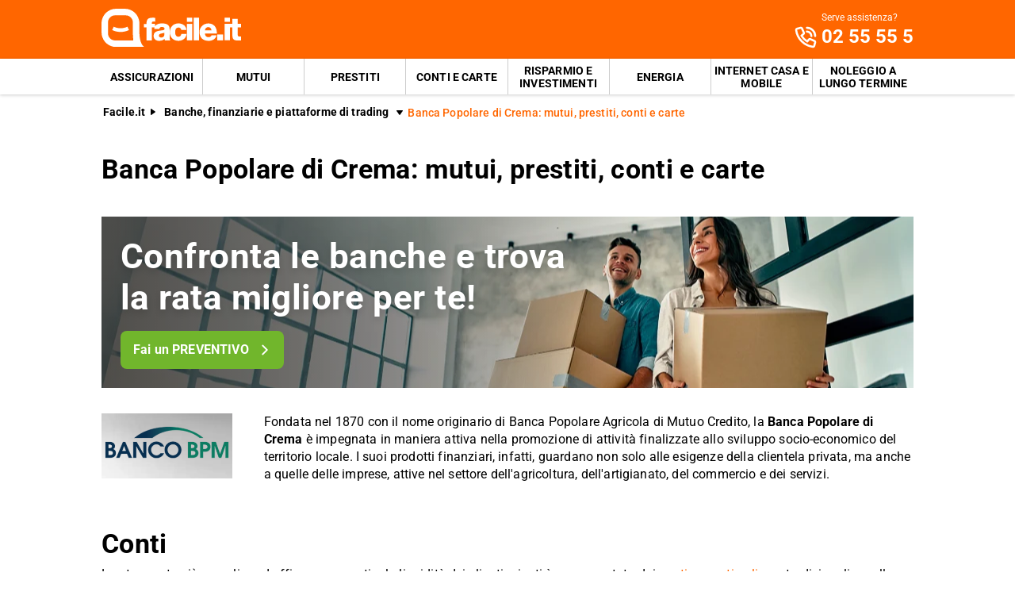

--- FILE ---
content_type: text/html; charset=utf-8
request_url: https://www.facile.it/banche-finanziarie/banca-popolare-di-crema.html
body_size: 35750
content:
<!DOCTYPE html><html lang="it" data-critters-container><head><meta charset="utf-8" data-next-head><meta name="theme-color" content="#FF6600" data-next-head><meta name="msapplication-TileColor" content="#FF6600" data-next-head><meta name="viewport" content="width=device-width,initial-scale=1,maximum-scale=5,shrink-to-fit=no" data-next-head><link rel="apple-touch-icon" href="https://res.cloudinary.com/dlhhugvi8/image/upload/facile.it/favicons/apple-touch-icon.png" data-next-head><link rel="icon" type="image/png" href="https://res.cloudinary.com/dlhhugvi8/image/upload/facile.it/favicons/favicon-16x16.png" sizes="16x16" data-next-head><link rel="icon" type="image/png" href="https://res.cloudinary.com/dlhhugvi8/image/upload/facile.it/favicons/favicon-32x32.png" sizes="32x32" data-next-head><link rel="icon" type="image/png" href="https://res.cloudinary.com/dlhhugvi8/image/upload/facile.it/favicons/android-chrome-192x192.png" sizes="192x192" data-next-head><link rel="mask-icon" href="https://res.cloudinary.com/dlhhugvi8/image/upload/facile.it/favicons/safari-pinned-tab.svg" sizes="any" color="#FF6600" data-next-head><meta name="msapplication-TileImage" content="https://res.cloudinary.com/dlhhugvi8/image/upload/facile.it/favicons/mstile-144x144.png" data-next-head><meta name="format-detection" content="telephone=no" data-next-head><meta name="SKYPE_TOOLBAR" content="SKYPE_TOOLBAR_PARSER_COMPATIBLE" data-next-head><title data-next-head>Banca Popolare di Crema: mutui, prestiti, conti e carte | Facile.it</title><link rel="canonical" href="https://www.facile.it/banche-finanziarie/banca-popolare-di-crema.html" data-next-head><meta name="description" content="Scopri le caratteristiche dei prodotti di Banca Popolare di Crema e confronta su Facile.it le offerte di conti, carte e prestiti." data-next-head><meta name="robots" content="index, follow" data-next-head><meta name="og:locale" content="it_IT" data-next-head><meta name="og:site_name" content="Facile.it" data-next-head><meta name="og:title" content="Banca Popolare di Crema: mutui, prestiti, conti e carte" data-next-head><meta name="og:description" content="Scopri le caratteristiche dei prodotti di Banca Popolare di Crema e confronta su Facile.it le offerte di conti, carte e prestiti." data-next-head><meta name="og:image" content="https://res.cloudinary.com/dlhhugvi8/image/upload/v1711373918/facile.it/miscellaneous/facile-sharing-image_mokodb.jpg" data-next-head><meta name="og:type" content="website" data-next-head><meta name="og:updated_time" content="2026-01-22" data-next-head><meta name="og:url" content="https://www.facile.it/banche-finanziarie/banca-popolare-di-crema.html" data-next-head><link rel="preload" as="image" imagesrcset="https://res.cloudinary.com/dlhhugvi8/f_auto,q_auto,w_400/rootdomain/logos/banche-finanziarie/bpm_z7fobi.png?v=1757512231328 400w, https://res.cloudinary.com/dlhhugvi8/f_auto,q_auto,w_650/rootdomain/logos/banche-finanziarie/bpm_z7fobi.png?v=1757512231328 650w," imagesizes="(max-width: 768px) 400px, 650px" data-next-head><link rel="dns-prefetch" href="https://res.cloudinary.com"><link rel="dns-prefetch" href="https://www.google-analytics.com"><link rel="dns-prefetch" href="https://www.googletagmanager.com"><link rel="preconnect" href="https://res.cloudinary.com"><link rel="preconnect" href="https://www.google-analytics.com"><link rel="preconnect" href="https://www.googletagmanager.com"><link rel="preload" href="/_next/static/media/fa7649605314c38a-s.p.woff2" as="font" type="font/woff2" crossorigin="anonymous" data-next-font="size-adjust"><link rel="preload" href="/_next/static/media/48ee0eb829fd67dc-s.p.woff2" as="font" type="font/woff2" crossorigin="anonymous" data-next-font="size-adjust"><link rel="preload" href="/_next/static/media/4046ec9b7a3cd7ce-s.p.woff2" as="font" type="font/woff2" crossorigin="anonymous" data-next-font="size-adjust"><script defer nomodule src="/_next/static/chunks/polyfills-42372ed130431b0a.js"></script><script defer src="/_next/static/chunks/5470-3b743815b74ad401.js"></script><script defer src="/_next/static/chunks/2604.07276b243e9dd6d7.js"></script><script defer src="/_next/static/chunks/4719-33b5c56abe60f525.js"></script><script defer src="/_next/static/chunks/2797-15f715fd3d88c9cd.js"></script><script defer src="/_next/static/chunks/871.a9af195c099572ed.js"></script><script defer src="/_next/static/chunks/8857.b1b1aab45a42b4c5.js"></script><script defer src="/_next/static/chunks/8981-93d1191fc19c0fce.js"></script><script defer src="/_next/static/chunks/3151.4f481f4790f9007b.js"></script><script defer src="/_next/static/chunks/4753-2b4f867202147dd9.js"></script><script defer src="/_next/static/chunks/9707.71d36fc6d2e9d4fc.js"></script><script defer src="/_next/static/chunks/2096.a1c078729ad4f959.js"></script><script defer src="/_next/static/chunks/3010-8b5ffb8b7f27ef8c.js"></script><script defer src="/_next/static/chunks/1481.70149ad3035e3941.js"></script><script defer src="/_next/static/chunks/3437.61614c6f35ba1bc8.js"></script><script defer src="/_next/static/chunks/8131.6cf8c931ad325462.js"></script><script defer src="/_next/static/chunks/8225.b0b0ddb00849f319.js"></script><script defer src="/_next/static/chunks/6841.4c9eabec8e375e4c.js"></script><script defer src="/_next/static/chunks/4409.ef0c0e56a633af78.js"></script><script defer src="/_next/static/chunks/2433.daeaba2f57b74b2b.js"></script><script defer src="/_next/static/chunks/5064.2c694e1043056e60.js"></script><script defer src="/_next/static/chunks/6013.1a43f76c069723f7.js"></script><script defer src="/_next/static/chunks/4516.f9db2acc3d09fad4.js"></script><script defer src="/_next/static/chunks/8912.1186be3252933a27.js"></script><script defer src="/_next/static/chunks/9163.c3810aea6f2bb679.js"></script><script defer src="/_next/static/chunks/3650.b076eed8cf57b7b0.js"></script><script defer src="/_next/static/chunks/9336.596251f8d64ff9c5.js"></script><script defer src="/_next/static/chunks/172.2b299a48ba72e81e.js"></script><script defer src="/_next/static/chunks/5304.740b063745a8541c.js"></script><script defer src="/_next/static/chunks/2927.55c05370be7d5096.js"></script><script src="/_next/static/chunks/webpack-73336b1331af57f0.js" defer></script><script src="/_next/static/chunks/framework-5af8a523299ce8b5.js" defer></script><script src="/_next/static/chunks/main-3c4e14cd01e9297c.js" defer></script><script src="/_next/static/chunks/pages/_app-a815478eefd2997c.js" defer></script><script src="/_next/static/chunks/5988-5d28bbd5201b6f99.js" defer></script><script src="/_next/static/chunks/8568-b7d741c81f366625.js" defer></script><script src="/_next/static/chunks/pages/%5B%5B...slug%5D%5D-77a568d12760f289.js" defer></script><script src="/_next/static/XpSLRVPIOrO8ANqzLAjJC/_buildManifest.js" defer></script><script src="/_next/static/XpSLRVPIOrO8ANqzLAjJC/_ssgManifest.js" defer></script><style>*{margin:0;padding:0;border:0;font-family:inherit;font-size:inherit;line-height:inherit;box-sizing:border-box;-webkit-tap-highlight-color:transparent}._1ry8ku60{list-style:none}._1ry8ku63{font-size:inherit;font-weight:inherit}._1ry8ku68{font:inherit;background-color:transparent}._1ry8ku69{text-decoration:none;color:inherit}html{line-height:1.15;font-size:16px;-webkit-text-size-adjust:100%}._1ry8ku6b{font-size:var(--_4dujxi6);line-height:var(--_4dujxih);font-family:var(--_4dujxi2);font-weight:var(--_4dujxi7);letter-spacing:var(--_4dujxia);color:var(--_4dujxi4);-webkit-font-smoothing:antialiased;-moz-osx-font-smoothing:grayscale;text-rendering:optimizeLegibility}.yz29ss0{--_4dujxi0:facile-it;--_4dujxi1:facile.it;--_4dujxi2:"Roboto",sans-serif;--_4dujxi3:"Roboto",sans-serif;--_4dujxi4:#000;--_4dujxi5:#FED9BF;--_4dujxi6:16px;--_4dujxi7:400;--_4dujxi8:500;--_4dujxi9:700;--_4dujxia:0em;--_4dujxib:0.005em;--_4dujxic:0.01em;--_4dujxid:0.04em;--_4dujxie:1em;--_4dujxif:4.99em;--_4dujxig:1;--_4dujxih:1.15;--_4dujxii:1.2;--_4dujxij:1.3;--_4dujxik:1.4;--_4dujxil:2;--_4dujxim:1024px;--_4dujxin:280px;--_4dujxio:4px;--_4dujxip:4px;--_4dujxiq:8px;--_4dujxir:16px;--_4dujxis:24px;--_4dujxit:1px;--_4dujxiu:2px;--_4dujxiv:rgba(255,255,255,0.9);--_4dujxiw:rgba(58,58,58,0.6);--_4dujxix:#E27700;--_4dujxiy:#FF9900;--_4dujxiz:#FFC05C;--_4dujxi10:#FFF4E0;--_4dujxi11:rgba(251,224,181,0.84);--_4dujxi12:#549116;--_4dujxi13:#71B62C;--_4dujxi14:#BEE19A;--_4dujxi15:#F1F9E9;--_4dujxi16:rgba(237,245,229,0.78);--_4dujxi17:#154F8A;--_4dujxi18:#0E83CD;--_4dujxi19:#8BC7ED;--_4dujxi1a:#E6F3FC;--_4dujxi1b:rgba(226,239,248,0.78);--_4dujxi1c:#C2212E;--_4dujxi1d:#FF0000;--_4dujxi1e:#FFE6E6;--_4dujxi1f:rgba(251,226,226,0.78);--_4dujxi1g:#998000;--_4dujxi1h:#F3C510;--_4dujxi1i:#FEF0BA;--_4dujxi1j:#FFFAE6;--_4dujxi1k:rgba(254,246,214,0.68);--_4dujxi1l:#EAEAEA;--_4dujxi1m:#F2F2F2;--_4dujxi1n:#F8F8F8;--_4dujxi1o:#CCDAE2;--_4dujxi1p:#ECF1F4;--_4dujxi1q:#000;--_4dujxi1r:#FFF;--_4dujxi1s:rgba(255,255,255,0.2);--_4dujxi1t:rgba(255,255,255,0.5);--_4dujxi1u:#3A3A3A;--_4dujxi1v:#505050;--_4dujxi1w:#888888;--_4dujxi1x:#AAAAAA;--_4dujxi1y:#CCCCCC;--_4dujxi1z:rgba(58,58,58,0.6);--_4dujxi20:rgba(136,136,136,0.18);--_4dujxi21:rgba(228,228,228,0.5);--_4dujxi22:transparent;--_4dujxi23:#841623;--_4dujxi24:#A54552;--_4dujxi25:#C37783;--_4dujxi26:#DEADB6;--_4dujxi27:#F5E6E8;--_4dujxi28:#BB4118;--_4dujxi29:#E34713;--_4dujxi2a:#FF6600;--_4dujxi2b:#FED9BF;--_4dujxi2c:#FFEEE0;--_4dujxi2d:#549116;--_4dujxi2e:#71B62C;--_4dujxi2f:#BEE19A;--_4dujxi2g:#F1F9E9;--_4dujxi2h:#E34713;--_4dujxi2i:0px;--_4dujxi2j:2px;--_4dujxi2k:4px;--_4dujxi2l:8px;--_4dujxi2m:12px;--_4dujxi2n:16px;--_4dujxi2o:24px;--_4dujxi2p:32px;--_4dujxi2q:40px;--_4dujxi2r:48px;--_4dujxi2s:56px;--_4dujxi2t:64px;--_4dujxi2u:72px;--_4dujxi2v:80px;--_4dujxi2w:0px 1px 2px rgba(0,0,0,0.1);--_4dujxi2x:0px 1px 4px rgba(0,0,0,0.2);--_4dujxi2y:0px 3px 6px rgba(0,0,0,0.16);--_4dujxi2z:0px 4px 8px rgba(0,0,0,0.14);--_4dujxi30:1px 4px 8px rgba(0,0,0,0.05),0px 10px 16px rgba(0,0,0,0.08);--_4dujxi31:2px 4px 8px rgba(0,0,0,0.06),2px 14px 24px rgba(0,0,0,0.1);--_4dujxi32:0px 0px 0px 3px rgba(228,228,228,0.5);--_4dujxi33:0px 0px 0px 3px rgba(237,245,229,0.78);--_4dujxi34:0px 0px 0px 3px rgba(251,226,226,0.78);--_4dujxi35:0px 0px 0px 3px rgba(226,239,248,0.78);--_4dujxi36:0px 0px 0px 3px rgba(251,224,181,0.84);--_4dujxi37:0px 0px 0px 3px rgba(237,245,229,0.78);--_4dujxi38:all 0.5s ease;--_4dujxi39:all 0.3s ease}.tiotkc8{border:var(--tiotkc4)}.tiotkcc{border-width:var(--tiotkc0)}@media screen and (min-width:992px){.tiotkcb{border:var(--tiotkc7)}.tiotkcf{border-width:var(--tiotkc3)}}._1yfq9ya0{overflow:hidden}._1yfq9ya3{overflow:auto}._1yfq9ya7{overflow-x:auto}._1yfq9yaa{overflow-wrap:break-word}._1yfq9yab{-webkit-user-select:none;-moz-user-select:none;user-select:none}._1yfq9yaf{z-index:1}._1yfq9yai{cursor:pointer}._1yfq9yam{top:0}._1yfq9yao{left:0}._1yfq9yap{right:0}._1yfq9yaq{min-width:0}._1yfq9yar{transition:var(--_4dujxi38)}._1yfq9yas{transition:var(--_4dujxi39)}._1yfq9yat{text-transform:none}._1yfq9yav{text-transform:uppercase}._1yfq9yax{font-weight:var(--_4dujxi7)}._1yfq9yay{font-weight:var(--_4dujxi8)}._1yfq9yaz{font-weight:var(--_4dujxi9)}._1yfq9ya14{text-decoration:underline}._1yfq9ya19{letter-spacing:var(--_4dujxib)}._1yfq9ya1a{letter-spacing:var(--_4dujxic)}._1yfq9ya1g{white-space:nowrap}._1yfq9ya1h{text-overflow:ellipsis}._1yfq9ya1m{text-shadow:var(--_4dujxi2z)}._1yfq9ya1v{display:block}._1yfq9ya1z{display:inline}._1yfq9ya23{display:none}._1yfq9ya27{display:inline-block}._1yfq9ya2b{display:flex}._1yfq9ya2f{display:inline-flex}._1yfq9ya2j{position:relative}._1yfq9ya2n{position:absolute}._1yfq9ya2r{position:fixed}._1yfq9ya2z{border-radius:9999px}._1yfq9ya37{border-radius:var(--_4dujxip)}._1yfq9ya3b{border-radius:var(--_4dujxiq)}._1yfq9ya3n{line-height:var(--_4dujxig)}._1yfq9ya3r{line-height:var(--_4dujxih)}._1yfq9ya3v{line-height:var(--_4dujxii)}._1yfq9ya3z{line-height:var(--_4dujxij)}._1yfq9ya43{line-height:var(--_4dujxik)}._1yfq9ya5j{height:100%}._1yfq9ya5n{height:auto}._1yfq9ya5r{width:50%}._1yfq9ya6z{width:100%}._1yfq9ya7b{padding-top:var(--_4dujxi2j)}._1yfq9ya7f{padding-top:var(--_4dujxi2k)}._1yfq9ya7j{padding-top:var(--_4dujxi2l)}._1yfq9ya7n{padding-top:var(--_4dujxi2m)}._1yfq9ya7r{padding-top:var(--_4dujxi2n)}._1yfq9ya7v{padding-top:var(--_4dujxi2o)}._1yfq9ya8n{padding-bottom:var(--_4dujxi2i)}._1yfq9ya8r{padding-bottom:var(--_4dujxi2j)}._1yfq9ya8v{padding-bottom:var(--_4dujxi2k)}._1yfq9ya8z{padding-bottom:var(--_4dujxi2l)}._1yfq9ya93{padding-bottom:var(--_4dujxi2m)}._1yfq9ya97{padding-bottom:var(--_4dujxi2n)}._1yfq9ya9b{padding-bottom:var(--_4dujxi2o)}._1yfq9ya9f{padding-bottom:var(--_4dujxi2p)}._1yfq9yaa3{padding-right:var(--_4dujxi2i)}._1yfq9yaa7{padding-right:var(--_4dujxi2j)}._1yfq9yaab{padding-right:var(--_4dujxi2k)}._1yfq9yaaf{padding-right:var(--_4dujxi2l)}._1yfq9yaaj{padding-right:var(--_4dujxi2m)}._1yfq9yaan{padding-right:var(--_4dujxi2n)}._1yfq9yaar{padding-right:var(--_4dujxi2o)}._1yfq9yabj{padding-left:var(--_4dujxi2i)}._1yfq9yabn{padding-left:var(--_4dujxi2j)}._1yfq9yabr{padding-left:var(--_4dujxi2k)}._1yfq9yabv{padding-left:var(--_4dujxi2l)}._1yfq9yabz{padding-left:var(--_4dujxi2m)}._1yfq9yac3{padding-left:var(--_4dujxi2n)}._1yfq9yac7{padding-left:var(--_4dujxi2o)}._1yfq9yacz{margin-top:var(--_4dujxi2i)}._1yfq9yad7{margin-top:var(--_4dujxi2k)}._1yfq9yadf{margin-top:var(--_4dujxi2m)}._1yfq9yadj{margin-top:var(--_4dujxi2n)}._1yfq9yadn{margin-top:var(--_4dujxi2o)}._1yfq9yadr{margin-top:var(--_4dujxi2p)}._1yfq9yadz{margin-top:var(--_4dujxi2r)}._1yfq9yaef{margin-bottom:var(--_4dujxi2i)}._1yfq9yaen{margin-bottom:var(--_4dujxi2k)}._1yfq9yaer{margin-bottom:var(--_4dujxi2l)}._1yfq9yaez{margin-bottom:var(--_4dujxi2n)}._1yfq9yaf3{margin-bottom:var(--_4dujxi2o)}._1yfq9yafv{margin-right:var(--_4dujxi2i)}._1yfq9yafz{margin-right:var(--_4dujxi2j)}._1yfq9yag7{margin-right:var(--_4dujxi2l)}._1yfq9yagb{margin-right:var(--_4dujxi2m)}._1yfq9yagf{margin-right:var(--_4dujxi2n)}._1yfq9yahf{margin-left:var(--_4dujxi2j)}._1yfq9yahj{margin-left:var(--_4dujxi2k)}._1yfq9yahr{margin-left:var(--_4dujxi2m)}._1yfq9yahv{margin-left:var(--_4dujxi2n)}._1yfq9yair{align-items:flex-start}._1yfq9yaiv{align-items:center}._1yfq9yaiz{align-items:flex-end}._1yfq9yaj7{justify-content:flex-start}._1yfq9yajb{justify-content:center}._1yfq9yajj{justify-content:space-between}._1yfq9yajv{flex-direction:row}._1yfq9yajz{flex-direction:row-reverse}._1yfq9yak3{flex-direction:column}._1yfq9yakb{flex-wrap:wrap}._1yfq9yakj{flex-shrink:0}._1yfq9yakn{flex-shrink:1}._1yfq9yakr{flex-grow:0}._1yfq9yakv{flex-grow:1}._1yfq9yal3{flex:1 1}._1yfq9yalj{text-align:left}._1yfq9yaln{text-align:center}._1yfq9yalr{text-align:right}._1yfq9yalz{box-shadow:var(--_4dujxi2w)}._1yfq9yam3{box-shadow:var(--_4dujxi2x)}._1yfq9yam7{box-shadow:var(--_4dujxi2y)}._1yfq9yamj{box-shadow:var(--_4dujxi31)}._1yfq9yanb{font-size:1rem}._1yfq9yanf{font-size:2rem}._1yfq9yanv{font-size:.625rem}._1yfq9yao3{font-size:.75rem}._1yfq9yaob{font-size:.875rem}._1yfq9yaoj{font-size:1.125rem}._1yfq9yaov{font-size:1.5rem}._1yfq9yap3{font-size:1.75rem}._1yfq9yaqr{color:var(--_4dujxi1q)}._1yfq9yaqv{color:var(--_4dujxi1r)}._1yfq9yaqz{color:var(--_4dujxi1u)}._1yfq9yar7{color:var(--_4dujxi1w)}._1yfq9yarr{color:var(--_4dujxi29)}._1yfq9yarv{color:var(--_4dujxi2a)}._1yfq9yauj{background:var(--_4dujxi1p)}._1yfq9yaun{background:var(--_4dujxi1r)}._1yfq9yauv{background:var(--_4dujxi1u)}._1yfq9yauz{background:var(--_4dujxi1v)}._1yfq9yavz{background:var(--_4dujxi2a)}._1yfq9yawf{background:var(--_4dujxi2e)}@media screen and (min-width:375px){._1yfq9ya1w{display:block}._1yfq9ya24{display:none}._1yfq9ya60{width:66.66666666666666%}._1yfq9yaa4{padding-right:var(--_4dujxi2i)}._1yfq9yaao{padding-right:var(--_4dujxi2n)}._1yfq9yac4{padding-left:var(--_4dujxi2n)}._1yfq9yaoo{font-size:1.25rem}}@media screen and (min-width:768px){._1yfq9ya1x{display:block}._1yfq9ya25{display:none}._1yfq9ya2h{display:inline-flex}._1yfq9ya5t{width:50%}._1yfq9ya6d{width:20%}._1yfq9ya6l{width:60%}._1yfq9ya7h{padding-top:var(--_4dujxi2k)}._1yfq9ya7x{padding-top:var(--_4dujxi2o)}._1yfq9ya9d{padding-bottom:var(--_4dujxi2o)}._1yfq9yaa5{padding-right:var(--_4dujxi2i)}._1yfq9yaap{padding-right:var(--_4dujxi2n)}._1yfq9yaat{padding-right:var(--_4dujxi2o)}._1yfq9yab1{padding-right:var(--_4dujxi2q)}._1yfq9yabl{padding-left:var(--_4dujxi2i)}._1yfq9yac5{padding-left:var(--_4dujxi2n)}._1yfq9yac9{padding-left:var(--_4dujxi2o)}._1yfq9yadl{margin-top:var(--_4dujxi2n)}._1yfq9yaed{margin-top:var(--_4dujxi2v)}._1yfq9yaf5{margin-bottom:var(--_4dujxi2o)}._1yfq9yahp{margin-left:var(--_4dujxi2l)}._1yfq9yaj9{justify-content:flex-start}._1yfq9yakh{flex-wrap:nowrap}._1yfq9yapp{font-size:2.75rem}}@media screen and (min-width:992px){._1yfq9ya1y{display:block}._1yfq9ya26{display:none}._1yfq9ya2e{display:flex}._1yfq9ya5y{width:33.33333333333333%}._1yfq9ya6e{width:20%}._1yfq9ya6i{width:40%}._1yfq9ya6m{width:60%}._1yfq9ya7a{padding-top:var(--_4dujxi2i)}._1yfq9ya7i{padding-top:var(--_4dujxi2k)}._1yfq9ya7q{padding-top:var(--_4dujxi2m)}._1yfq9ya7u{padding-top:var(--_4dujxi2n)}._1yfq9ya82{padding-top:var(--_4dujxi2p)}._1yfq9ya8q{padding-bottom:var(--_4dujxi2i)}._1yfq9ya8y{padding-bottom:var(--_4dujxi2k)}._1yfq9ya96{padding-bottom:var(--_4dujxi2m)}._1yfq9ya9a{padding-bottom:var(--_4dujxi2n)}._1yfq9ya9e{padding-bottom:var(--_4dujxi2o)}._1yfq9ya9m{padding-bottom:var(--_4dujxi2q)}._1yfq9yaa6{padding-right:var(--_4dujxi2i)}._1yfq9yaai{padding-right:var(--_4dujxi2l)}._1yfq9yaam{padding-right:var(--_4dujxi2m)}._1yfq9yaaq{padding-right:var(--_4dujxi2n)}._1yfq9yab6{padding-right:var(--_4dujxi2r)}._1yfq9yabm{padding-left:var(--_4dujxi2i)}._1yfq9yaby{padding-left:var(--_4dujxi2l)}._1yfq9yac2{padding-left:var(--_4dujxi2m)}._1yfq9yac6{padding-left:var(--_4dujxi2n)}._1yfq9yaca{padding-left:var(--_4dujxi2o)}._1yfq9yaei{margin-bottom:var(--_4dujxi2i)}._1yfq9yafi{margin-bottom:var(--_4dujxi2r)}._1yfq9yafy{margin-right:var(--_4dujxi2i)}._1yfq9yage{margin-right:var(--_4dujxi2m)}._1yfq9yaiy{align-items:center}._1yfq9yajy{flex-direction:row}._1yfq9yalm{text-align:left}._1yfq9yapa{font-size:1.875rem}._1yfq9yape{font-size:2.125rem}._1yfq9yawu{background:none}}._1hiifc0{-o-object-fit:cover;object-fit:cover}._1hiifc1{-o-object-fit:contain;object-fit:contain}._1hiifc3{color:transparent}.bg9pes0{min-width:130px;max-width:130px}.bg9pes2{min-width:88px;max-width:88px;max-height:25px}@media screen and (min-width:992px){.bg9pes0{min-width:176px;max-width:176px;max-height:49px}}._1v8970y0{transition:transform .4s ease;transform-origin:50% 50%}._1v8970y1{transform:rotate(0deg)}._1v8970y7{transform:rotate(270deg)}._1v8970y9{display:flex;justify-content:center;align-items:center}._1v8970yb{width:1rem;height:1rem}._1v8970yc{width:2rem;height:2rem}._1v8970yh{width:1.5rem;height:1.5rem}.__className_9efc83{font-family:roboto,roboto Fallback,sans-serif}._6x7ods0{min-height:100vh}._19mei630:last-child{padding-bottom:var(--_4dujxi2i)}._19mei631{margin-left:auto;margin-right:auto}._19mei632{min-width:var(--_4dujxin);max-width:var(--_4dujxim)}@media screen and (min-width:768px){._19mei631{box-sizing:content-box}}._8zytw30{margin-left:auto;margin-right:auto}._8zytw31{min-width:var(--_4dujxin);max-width:var(--_4dujxim)}@media screen and (min-width:768px){._8zytw30{box-sizing:content-box}}._2husip0{margin-left:calc(var(--_4dujxi2i) * -1)}._2husip1{margin-left:calc(var(--_4dujxi2j) * -1)}._2husip3{margin-left:calc(var(--_4dujxi2l) * -1)}._2husip4{margin-left:calc(var(--_4dujxi2m) * -1)}._2husip6{margin-left:calc(var(--_4dujxi2o) * -1)}._2husip1g{margin-top:calc(var(--_4dujxi2i) * -1)}._2husip1j{margin-top:calc(var(--_4dujxi2l) * -1)}._2husip1k{margin-top:calc(var(--_4dujxi2m) * -1)}._2husip1m{margin-top:calc(var(--_4dujxi2o) * -1)}@media screen and (min-width:375px){._2husipd{margin-left:calc(var(--_4dujxi2i) * -1)}._2husip1w{margin-top:calc(var(--_4dujxi2l) * -1)}}@media screen and (min-width:768px){._2husipq{margin-left:calc(var(--_4dujxi2i) * -1)}._2husip29{margin-top:calc(var(--_4dujxi2l) * -1)}}@media screen and (min-width:992px){._2husip16{margin-left:calc(var(--_4dujxi2l) * -1)}._2husip2j{margin-top:calc(var(--_4dujxi2i) * -1)}}@media screen and (min-width:768px){._1iuypra0{text-overflow:ellipsis;white-space:nowrap;overflow:hidden}}.fhxo254:focus-within,.fhxo254:hover{color:var(--fhxo250)}.fhxo25o:focus-within,.fhxo25o:hover{border:var(--fhxo25k)}.fhxo25s:focus-within,.fhxo25s:hover{border-width:var(--fhxo25g)}._4xpy122:visited{color:var(--_4dujxi28)}._8u5lrpb{flex-basis:100%}@media screen and (min-width:768px){._8u5lrpr{flex-basis:33.33333333333333%}}._1m1fuif0:first-child{padding-left:var(--_4dujxi2i)}._1m1fuif1{-webkit-box-decoration-break:clone;box-decoration-break:clone;padding-top:1px}._1uze7i9a{height:-webkit-min-content;height:-moz-min-content;height:min-content}._1ypzue64{-webkit-line-clamp:var(--_1ypzue60);line-clamp:var(--_1ypzue60)}._1ypzue68{display:-webkit-box;-webkit-box-orient:vertical}._1ypzue69{padding-bottom:1px}.d1hens0{padding-top:1px;padding-bottom:1px}.d1hens3{min-height:var(--_4dujxi2o)}._1u2vpy0:visited{color:var(--_4dujxi28)}._1u2vpy2{width:-webkit-min-content;width:-moz-min-content;width:min-content;max-width:100%}._1u2vpy3{width:-webkit-max-content;width:-moz-max-content;width:max-content}._972z2g2{max-width:100%;justify-content:center;align-items:center;position:relative;overflow:hidden}._972z2g2:focus{outline-width:0;outline:none}._972z2g8{margin-left:calc((var(--_4dujxi6) * var(--_972z2g3, 1.5)) + var(--_4dujxi2l))}.q36meh0{height:56px}.q36meh1{height:48px}.q36meh2{height:40px;min-width:40px}.q36meh4{height:40px;min-width:40px}._1au3jq70{max-height:0}@media screen and (min-width:992px){._1au3jq71{max-height:8000px}}._32dg4o0{cursor:pointer}._32dg4o1{border-bottom:var(--_4dujxiu) solid var(--_4dujxi1u)}._32dg4o2{border-bottom:var(--_4dujxit) solid var(--_4dujxi1v)}._32dg4o4{color:var(--_4dujxi1n);height:20px;width:20px}._32dg4o4:before{content:"+";align-items:center;display:flex;font-size:1.25rem;height:100%;justify-content:center;position:relative;transition:transform .3s ease;width:100%}._32dg4o5{right:var(--_4dujxi2n);top:50%;transform:translateY(-50%)}@media screen and (min-width:992px){._32dg4o0{cursor:auto}._32dg4o1,._32dg4o2{border-bottom:none}}._1snopt30{display:inline-block;min-width:98px;max-width:98px;height:15px;position:relative;vertical-align:middle}.vnh3nz1{width:44px;height:24px}@media screen and (min-width:375px){.vnh3nz1{width:50px;height:28px}}._5m0ge30{color:var(--_4dujxi1n)}._1ewy2c60{min-width:32px;max-width:32px;height:33px}._1cpdj2c0:last-child{padding-bottom:var(--_4dujxi2i)}._1jik8c51:last-child{margin-bottom:var(--_4dujxi2i)}._1jik8c52:not(:first-of-type){padding-top:var(--_4dujxi2n)}._1jik8c50 ul li{padding-left:var(--_4dujxi2n)}._1jik8c50 ul li:before{content:"●";color:var(--_4dujxi29);left:0;top:5px;font-size:9px;position:absolute}._1six4wn0{position:fixed;z-index:300}._1six4wn1{height:56px}._1six4wn3{height:56px}._1six4wn4{height:25px}._1six4wn6{background-color:var(--_4dujxi1r);height:1.5px;position:relative;transition:background-color .2s;transition-timing-function:linear;width:1.125rem}._1six4wn6:before{top:-.3rem}._1six4wn6:after,._1six4wn6:before{content:" ";background-color:var(--_4dujxi1r);height:1.5px;position:absolute;transition:top .2s,transform .2s;transition-delay:.2s,0s,0s;transition-timing-function:linear;width:1.125rem}._1six4wn6:after{top:.3rem}@media screen and (min-width:992px){._1six4wn0{position:static;z-index:auto}._1six4wn1{height:74px}._1six4wn3{display:none}}._9u3aof0{order:1}._9u3aof1{order:2}._1fb5i851{height:45px}._1fb5i851:hover{background-color:var(--_4dujxi28)}._1fb5i851:hover{color:var(--_4dujxi1r)}._1fb5i851:last-child{margin-right:0}._1fb5i853{min-width:229px}._1fb5i855{font-weight:var(--_4dujxi9);padding:var(--_4dujxi2n);padding-bottom:0;text-transform:uppercase}._1fb5i857{min-width:1.5rem}._1fb5i858{min-height:1.5rem;font-size:1.0625rem}._1fb5i858:hover{background-color:var(--_4dujxi2c);color:var(--_4dujxi29)}._1fb5i858:after{content:"»";margin-left:var(--_4dujxi2k)}._1fb5i85d{z-index:950;top:56px}._1fb5i85d{height:100vh;padding-bottom:200px;width:90vw;transform:translateX(-105%)}._1fb5i85e{border-bottom:1px solid rgba(255,255,255,.2)}@media screen and (min-width:992px){._1fb5i853:not(:last-of-type){border-right:var(--_4dujxit) solid var(--_4dujxi1y)}._1fb5i855{font-weight:var(--_4dujxi7);padding:var(--_4dujxi2m);text-transform:none;display:inline-block;width:50%}._1fb5i858{font-size:.8125rem;white-space:nowrap}._1fb5i85a{white-space:unset;width:230px}}.xf9tqm2{background-image:var(--xf9tqm0);background-position:50%;background-repeat:space;background-size:cover;min-height:158px}.xf9tqm3:before{content:"";position:absolute;left:0;right:0;top:0;bottom:0;background:linear-gradient(90deg,rgba(0,0,0,.5),rgba(255,255,255,0) 65%)}@media screen and (min-width:768px){.xf9tqm2{background-image:var(--xf9tqm1);min-height:200px}}._1d4gko30{margin-bottom:calc(var(--_4dujxi2n) * -1)}._1d4gko30:after{content:"";clear:both;display:table}@media screen and (min-width:768px){._1d4gko31{float:left}._1d4gko32{max-height:225px!important}}.rnom7j0{padding-left:var(--_4dujxi2n);position:relative}.rnom7j0:before{content:"●";color:var(--_4dujxi2a);left:0;top:5px;font-size:9px;position:absolute}._1245t3r0{min-width:100%;scrollbar-width:none;scroll-behavior:smooth}._1245t3r0::-webkit-scrollbar{display:none}._1xpih7g0{display:grid;grid-gap:var(--_4dujxi2m);gap:var(--_4dujxi2m);grid-template-columns:repeat(2,1fr)}._1xpih7g1{webkit-overflow-scrolling:touch;display:flex;gap:var(--_4dujxi2m);overflow-x:auto;scroll-snap-type:x mandatory;grid-template-columns:none;align-items:stretch}._1xpih7g2{scroll-snap-align:center;height:auto}@media screen and (min-width:375px){._1xpih7g0{gap:var(--_4dujxi2m);grid-template-columns:repeat(3,1fr)}}@media screen and (min-width:768px){._1xpih7g0{grid-template-columns:repeat(6,1fr);gap:var(--_4dujxi2n)}._1xpih7g1{display:grid;scroll-snap-type:none;overflow-x:unset}}@media screen and (min-width:992px){._1xpih7g0{gap:var(--_4dujxi2n);grid-template-columns:repeat(7,1fr)}}._8rfdc00{min-width:96px}._8rfdc02{vertical-align:middle}._8rfdc04{height:48px;transform:scale(1.15)}@media screen and (min-width:768px){._8rfdc00{min-width:auto}}.sx8tge2{margin-top:calc(var(--_4dujxi2m) * -1)}._1q5mih30{min-width:245px}._1q5mih30:hover{transform:translateY(-12px);box-shadow:var(--_4dujxi2z)}._1q5mih31{height:180px}._1q5mih32{transition:var(--_4dujxi38)}._1q5mih30:hover ._1q5mih32{transform:scale(1.2)}._1q5mih33{background-color:rgba(0,0,0,.3);top:180px;transform:translateY(-100%)}._1q5mih34{min-height:calc(var(--_4dujxig) * 3 * 1em)}@media screen and (min-width:992px){._1q5mih30{width:calc(25% - 27px);min-width:calc(25% - 27px)}._1q5mih30:not(:last-of-type){margin-right:36px}}</style><link rel="stylesheet" href="/_next/static/css/499cd7bde284c63e.css" data-n-g media="print" onload="this.media='all'"><noscript><link rel="stylesheet" href="/_next/static/css/499cd7bde284c63e.css"></noscript><link rel="stylesheet" href="/_next/static/css/bac6472d11a81f21.css" data-n-p media="print" onload="this.media='all'"><noscript><link rel="stylesheet" href="/_next/static/css/bac6472d11a81f21.css"></noscript><link rel="stylesheet" href="/_next/static/css/af428e21eac8c809.css" media="print" onload="this.media='all'"><noscript><link rel="stylesheet" href="/_next/static/css/af428e21eac8c809.css"></noscript><link rel="stylesheet" href="/_next/static/css/3214db4f7df02322.css" media="print" onload="this.media='all'"><noscript><link rel="stylesheet" href="/_next/static/css/3214db4f7df02322.css"></noscript><link rel="stylesheet" href="/_next/static/css/817a87764e97f09b.css" media="print" onload="this.media='all'"><noscript><link rel="stylesheet" href="/_next/static/css/817a87764e97f09b.css"></noscript><link rel="stylesheet" href="/_next/static/css/688933ede556d5e0.css" media="print" onload="this.media='all'"><noscript><link rel="stylesheet" href="/_next/static/css/688933ede556d5e0.css"></noscript><link rel="stylesheet" href="/_next/static/css/d60ed36513f27f85.css" media="print" onload="this.media='all'"><noscript><link rel="stylesheet" href="/_next/static/css/d60ed36513f27f85.css"></noscript><link rel="stylesheet" href="/_next/static/css/a3c86d0a073d88f1.css" media="print" onload="this.media='all'"><noscript><link rel="stylesheet" href="/_next/static/css/a3c86d0a073d88f1.css"></noscript><link rel="stylesheet" href="/_next/static/css/1168afa845959377.css" media="print" onload="this.media='all'"><noscript><link rel="stylesheet" href="/_next/static/css/1168afa845959377.css"></noscript><link rel="stylesheet" href="/_next/static/css/1c3804fc183af8ed.css" media="print" onload="this.media='all'"><noscript><link rel="stylesheet" href="/_next/static/css/1c3804fc183af8ed.css"></noscript><link rel="stylesheet" href="/_next/static/css/ee022ca8567da20e.css" media="print" onload="this.media='all'"><noscript><link rel="stylesheet" href="/_next/static/css/ee022ca8567da20e.css"></noscript><link rel="stylesheet" href="/_next/static/css/448a5120e387bf95.css" media="print" onload="this.media='all'"><noscript><link rel="stylesheet" href="/_next/static/css/448a5120e387bf95.css"></noscript><link rel="stylesheet" href="/_next/static/css/93616e5092ee5289.css" media="print" onload="this.media='all'"><noscript><link rel="stylesheet" href="/_next/static/css/93616e5092ee5289.css"></noscript><link rel="stylesheet" href="/_next/static/css/9dcef16e66160cc3.css" media="print" onload="this.media='all'"><noscript><link rel="stylesheet" href="/_next/static/css/9dcef16e66160cc3.css"></noscript><link rel="stylesheet" href="/_next/static/css/7d5edd419126fe57.css" media="print" onload="this.media='all'"><noscript><link rel="stylesheet" href="/_next/static/css/7d5edd419126fe57.css"></noscript><link rel="stylesheet" href="/_next/static/css/4ab440293d23b487.css" media="print" onload="this.media='all'"><noscript><link rel="stylesheet" href="/_next/static/css/4ab440293d23b487.css"></noscript><link rel="stylesheet" href="/_next/static/css/84c98c67678dde76.css" media="print" onload="this.media='all'"><noscript><link rel="stylesheet" href="/_next/static/css/84c98c67678dde76.css"></noscript><link rel="stylesheet" href="/_next/static/css/5dbfa89903ad52e1.css" media="print" onload="this.media='all'"><noscript><link rel="stylesheet" href="/_next/static/css/5dbfa89903ad52e1.css"></noscript><link rel="stylesheet" href="/_next/static/css/063b2ddc0ecff24c.css" media="print" onload="this.media='all'"><noscript><link rel="stylesheet" href="/_next/static/css/063b2ddc0ecff24c.css"></noscript><link rel="stylesheet" href="/_next/static/css/0c57c9e3c04363bd.css" media="print" onload="this.media='all'"><noscript><link rel="stylesheet" href="/_next/static/css/0c57c9e3c04363bd.css"></noscript><link rel="stylesheet" href="/_next/static/css/cb6fcea509c93eb5.css" media="print" onload="this.media='all'"><noscript><link rel="stylesheet" href="/_next/static/css/cb6fcea509c93eb5.css"></noscript><link rel="stylesheet" href="/_next/static/css/8ae0a38caaeccdf0.css" media="print" onload="this.media='all'"><noscript><link rel="stylesheet" href="/_next/static/css/8ae0a38caaeccdf0.css"></noscript><link rel="stylesheet" href="/_next/static/css/a9b7bcd8a7b5d075.css" media="print" onload="this.media='all'"><noscript><link rel="stylesheet" href="/_next/static/css/a9b7bcd8a7b5d075.css"></noscript><link rel="stylesheet" href="/_next/static/css/884bd07288e6a892.css" media="print" onload="this.media='all'"><noscript><link rel="stylesheet" href="/_next/static/css/884bd07288e6a892.css"></noscript><link rel="stylesheet" href="/_next/static/css/6929ac7b07ac0b6c.css" media="print" onload="this.media='all'"><noscript><link rel="stylesheet" href="/_next/static/css/6929ac7b07ac0b6c.css"></noscript><link rel="stylesheet" href="/_next/static/css/f42779bbc64d5290.css" media="print" onload="this.media='all'"><noscript><link rel="stylesheet" href="/_next/static/css/f42779bbc64d5290.css"></noscript><link rel="stylesheet" href="/_next/static/css/e9392bacb2b9dd3f.css" media="print" onload="this.media='all'"><noscript><link rel="stylesheet" href="/_next/static/css/e9392bacb2b9dd3f.css"></noscript><link rel="stylesheet" href="/_next/static/css/b47912533ed44f5a.css" media="print" onload="this.media='all'"><noscript><link rel="stylesheet" href="/_next/static/css/b47912533ed44f5a.css"></noscript><link rel="stylesheet" href="/_next/static/css/12730f7d1f7ff764.css" media="print" onload="this.media='all'"><noscript><link rel="stylesheet" href="/_next/static/css/12730f7d1f7ff764.css"></noscript><link rel="stylesheet" href="/_next/static/css/91738753b5817219.css" media="print" onload="this.media='all'"><noscript><link rel="stylesheet" href="/_next/static/css/91738753b5817219.css"></noscript><link rel="stylesheet" href="/_next/static/css/4322a290cf03bfdb.css" media="print" onload="this.media='all'"><noscript><link rel="stylesheet" href="/_next/static/css/4322a290cf03bfdb.css"></noscript><link rel="stylesheet" href="/_next/static/css/059a548d58af8249.css" media="print" onload="this.media='all'"><noscript><link rel="stylesheet" href="/_next/static/css/059a548d58af8249.css"></noscript><link rel="stylesheet" href="/_next/static/css/4b7969b321728dd2.css" media="print" onload="this.media='all'"><noscript><link rel="stylesheet" href="/_next/static/css/4b7969b321728dd2.css"></noscript><link rel="stylesheet" href="/_next/static/css/7e2219b30e9a2772.css" media="print" onload="this.media='all'"><noscript><link rel="stylesheet" href="/_next/static/css/7e2219b30e9a2772.css"></noscript><link rel="stylesheet" href="/_next/static/css/2345514918dcc342.css" media="print" onload="this.media='all'"><noscript><link rel="stylesheet" href="/_next/static/css/2345514918dcc342.css"></noscript><link rel="stylesheet" href="/_next/static/css/4e5ed900cefb1251.css" media="print" onload="this.media='all'"><noscript><link rel="stylesheet" href="/_next/static/css/4e5ed900cefb1251.css"></noscript><link rel="stylesheet" href="/_next/static/css/eeb7f9cb3168634e.css" media="print" onload="this.media='all'"><noscript><link rel="stylesheet" href="/_next/static/css/eeb7f9cb3168634e.css"></noscript><link rel="stylesheet" href="/_next/static/css/ace3f21e87510e6e.css" media="print" onload="this.media='all'"><noscript><link rel="stylesheet" href="/_next/static/css/ace3f21e87510e6e.css"></noscript><link rel="stylesheet" href="/_next/static/css/9805e28cf38f09fe.css" media="print" onload="this.media='all'"><noscript><link rel="stylesheet" href="/_next/static/css/9805e28cf38f09fe.css"></noscript><link rel="stylesheet" href="/_next/static/css/e62fe19e54c76084.css" media="print" onload="this.media='all'"><noscript><link rel="stylesheet" href="/_next/static/css/e62fe19e54c76084.css"></noscript><link rel="stylesheet" href="/_next/static/css/7fdc53a848c8a5f4.css" media="print" onload="this.media='all'"><noscript><link rel="stylesheet" href="/_next/static/css/7fdc53a848c8a5f4.css"></noscript><link rel="stylesheet" href="/_next/static/css/6f9c75bb248665b4.css" media="print" onload="this.media='all'"><noscript><link rel="stylesheet" href="/_next/static/css/6f9c75bb248665b4.css"></noscript><link rel="stylesheet" href="/_next/static/css/9d06deb93770b4c6.css" media="print" onload="this.media='all'"><noscript><link rel="stylesheet" href="/_next/static/css/9d06deb93770b4c6.css"></noscript><noscript data-n-css></noscript><meta name="sentry-trace" content="21d794e28bea72dc72abf3b176acaf1f-15eb50cc17520ae7-1"><meta name="baggage" content="sentry-environment=production,sentry-release=td%401.0.0,sentry-public_key=7d8dd99cdb9263417391d9c93c96c507,sentry-trace_id=21d794e28bea72dc72abf3b176acaf1f,sentry-org_id=370555,sentry-transaction=GET%20%2Fbanche-finanziarie%2Fbanca-popolare-di-crema.html,sentry-sampled=true,sentry-sample_rand=0.551455800034856,sentry-sample_rate=1"></head><body><div id="__next"><div class="yz29ss0 _1ry8ku6b"><div class="__className_9efc83"><div class="_1yfq9ya2b _1yfq9yak3 _6x7ods0"><!--$--><!--/$--><header data-i="HeaderContainer" class="_1yfq9ya2b _1yfq9yak3"><div data-i="Menu" class="_9u3aof1"><div class="_1yfq9yaqr _1yfq9yaun _1yfq9ya23 _1yfq9ya24 _1yfq9ya25 _1yfq9ya1y _1yfq9yam3"><div class="_1yfq9yabj _1yfq9yac5 _1yfq9yaa3 _1yfq9yaap _8zytw30 _8zytw31"><nav class="_1yfq9yaqr _1yfq9yaun _1yfq9ya2b"><div class="_1yfq9yaqr _1yfq9yaun _1yfq9ya2j _1yfq9yal3 _1yfq9yas _1yfq9yai _1yfq9ya2b _1fb5i851"><a href="/assicurazioni.html" class="_1ry8ku69 _1yfq9yabr _1yfq9yaab _1yfq9yaob _1yfq9ya3r _1yfq9ya1a _1yfq9ya2b _1yfq9ya6z _1yfq9ya5j _1yfq9yajb _1yfq9yaiv _1yfq9yaln _1yfq9yaz _1yfq9yav">Assicurazioni</a></div><div style="--tiotkc4:solid #CCCCCC;--tiotkc0:0 0 0 1px" class="_1yfq9yaqr _1yfq9yaun _1yfq9ya2j _1yfq9yal3 _1yfq9yas _1yfq9yai _1yfq9ya2b _1fb5i851 tiotkc8 tiotkcc"><a href="/mutui.html" class="_1ry8ku69 _1yfq9yabr _1yfq9yaab _1yfq9yaob _1yfq9ya3r _1yfq9ya1a _1yfq9ya2b _1yfq9ya6z _1yfq9ya5j _1yfq9yajb _1yfq9yaiv _1yfq9yaln _1yfq9yaz _1yfq9yav">Mutui</a></div><div style="--tiotkc4:solid #CCCCCC;--tiotkc0:0 0 0 1px" class="_1yfq9yaqr _1yfq9yaun _1yfq9ya2j _1yfq9yal3 _1yfq9yas _1yfq9yai _1yfq9ya2b _1fb5i851 tiotkc8 tiotkcc"><a href="/prestiti.html" class="_1ry8ku69 _1yfq9yabr _1yfq9yaab _1yfq9yaob _1yfq9ya3r _1yfq9ya1a _1yfq9ya2b _1yfq9ya6z _1yfq9ya5j _1yfq9yajb _1yfq9yaiv _1yfq9yaln _1yfq9yaz _1yfq9yav">Prestiti</a></div><div style="--tiotkc4:solid #CCCCCC;--tiotkc0:0 0 0 1px" class="_1yfq9yaqr _1yfq9yaun _1yfq9ya2j _1yfq9yal3 _1yfq9yas _1yfq9yai _1yfq9ya2b _1fb5i851 tiotkc8 tiotkcc"><a href="/conti.html" class="_1ry8ku69 _1yfq9yabr _1yfq9yaab _1yfq9yaob _1yfq9ya3r _1yfq9ya1a _1yfq9ya2b _1yfq9ya6z _1yfq9ya5j _1yfq9yajb _1yfq9yaiv _1yfq9yaln _1yfq9yaz _1yfq9yav">Conti e Carte</a></div><div style="--tiotkc4:solid #CCCCCC;--tiotkc0:0 0 0 1px" class="_1yfq9yaqr _1yfq9yaun _1yfq9ya2j _1yfq9yal3 _1yfq9yas _1yfq9yai _1yfq9ya2b _1fb5i851 tiotkc8 tiotkcc"><a href="/investimenti.html" class="_1ry8ku69 _1yfq9yabr _1yfq9yaab _1yfq9yaob _1yfq9ya3r _1yfq9ya1a _1yfq9ya2b _1yfq9ya6z _1yfq9ya5j _1yfq9yajb _1yfq9yaiv _1yfq9yaln _1yfq9yaz _1yfq9yav">Risparmio e Investimenti</a></div><div style="--tiotkc4:solid #CCCCCC;--tiotkc0:0 0 0 1px" class="_1yfq9yaqr _1yfq9yaun _1yfq9ya2j _1yfq9yal3 _1yfq9yas _1yfq9yai _1yfq9ya2b _1fb5i851 tiotkc8 tiotkcc"><a href="/energia.html" class="_1ry8ku69 _1yfq9yabr _1yfq9yaab _1yfq9yaob _1yfq9ya3r _1yfq9ya1a _1yfq9ya2b _1yfq9ya6z _1yfq9ya5j _1yfq9yajb _1yfq9yaiv _1yfq9yaln _1yfq9yaz _1yfq9yav">Energia</a></div><div style="--tiotkc4:solid #CCCCCC;--tiotkc0:0 0 0 1px" class="_1yfq9yaqr _1yfq9yaun _1yfq9ya2j _1yfq9yal3 _1yfq9yas _1yfq9yai _1yfq9ya2b _1fb5i851 tiotkc8 tiotkcc"><a class="_1ry8ku69 _1yfq9yabr _1yfq9yaab _1yfq9yaob _1yfq9ya3r _1yfq9ya1a _1yfq9ya2b _1yfq9ya6z _1yfq9ya5j _1yfq9yajb _1yfq9yaiv _1yfq9yaln _1yfq9yaz _1yfq9yav">Internet Casa e Mobile</a></div><div style="--tiotkc4:solid #CCCCCC;--tiotkc0:0 0 0 1px" class="_1yfq9yaqr _1yfq9yaun _1yfq9ya2j _1yfq9yal3 _1yfq9yas _1yfq9yai _1yfq9ya2b _1fb5i851 tiotkc8 tiotkcc"><a href="/noleggio-lungo-termine.html" class="_1ry8ku69 _1yfq9yabr _1yfq9yaab _1yfq9yaob _1yfq9ya3r _1yfq9ya1a _1yfq9ya2b _1yfq9ya6z _1yfq9ya5j _1yfq9yajb _1yfq9yaiv _1yfq9yaln _1yfq9yaz _1yfq9yav">Noleggio a lungo termine</a></div></nav></div></div><div class="_1yfq9ya1v _1yfq9ya1w _1yfq9ya1x _1yfq9ya26"><div class="_1yfq9ya2j"><nav class="_1yfq9yaqr _1yfq9yaun _1yfq9yamj _1yfq9yao _1yfq9ya3 _1yfq9ya2r _1yfq9yas _1fb5i85d"><div class="_1yfq9ya7n _1yfq9ya93 _1yfq9yac3 _1yfq9yaan _1yfq9yaqr _1yfq9yaun _1yfq9yaiv _1yfq9yai _1yfq9ya2b _1yfq9yajj _1yfq9yaoj _1yfq9yaz _1yfq9yav _1fb5i85e"><a class="_1ry8ku69" href="/">Home Page</a></div><div><div class="_1yfq9ya7n _1yfq9ya93 _1yfq9yac3 _1yfq9yaan _1yfq9yaqr _1yfq9yaun _1yfq9yaiv _1yfq9yai _1yfq9ya2b _1yfq9yajj _1yfq9yaoj _1yfq9yaz _1yfq9yav _1fb5i85e"><a class="_1ry8ku69" href="/assicurazioni.html">Assicurazioni</a></div></div><div class="_1yfq9yar _1yfq9ya0 _1au3jq70"><a href="/assicurazioni.html" class="_1ry8ku69 _1yfq9ya7r _1yfq9ya7q _1yfq9ya97 _1yfq9ya96 _1yfq9yac3 _1yfq9yac2 _1yfq9yaan _1yfq9yaam _1yfq9ya2b _1yfq9yaiv _1fb5i858 _1fb5i85a">Tutte le assicurazioni online</a><div class="_1yfq9yaqr _1yfq9yaun _1yfq9yalj _1fb5i853"><span class="_1yfq9yarr _1yfq9ya1v _1yfq9ya1g _1fb5i855">Per i veicoli</span><ul class="_1ry8ku60"><li><a href="/assicurazioni-auto.html" class="_1ry8ku69 _1yfq9ya7r _1yfq9ya7i _1yfq9ya97 _1yfq9ya8y _1yfq9yac3 _1yfq9yac2 _1yfq9yaan _1yfq9yaam _1yfq9ya2b _1yfq9yaiv _1fb5i858"><span class="_1yfq9yaaj _1yfq9ya27 _1fb5i857"></span>Assicurazione Auto</a></li><li><a href="/assicurazioni-moto.html" class="_1ry8ku69 _1yfq9ya7r _1yfq9ya7i _1yfq9ya97 _1yfq9ya8y _1yfq9yac3 _1yfq9yac2 _1yfq9yaan _1yfq9yaam _1yfq9ya2b _1yfq9yaiv _1fb5i858"><span class="_1yfq9yaaj _1yfq9ya27 _1fb5i857"></span>Assicurazione Moto</a></li><li><a href="/assicurazioni-ciclomotore.html" class="_1ry8ku69 _1yfq9ya7r _1yfq9ya7i _1yfq9ya97 _1yfq9ya8y _1yfq9yac3 _1yfq9yac2 _1yfq9yaan _1yfq9yaam _1yfq9ya2b _1yfq9yaiv _1fb5i858"><span class="_1yfq9yaaj _1yfq9ya27 _1fb5i857"></span>Assicurazione Ciclomotore</a></li><li><a href="/assicurazioni-autocarro.html" class="_1ry8ku69 _1yfq9ya7r _1yfq9ya7i _1yfq9ya97 _1yfq9ya8y _1yfq9yac3 _1yfq9yac2 _1yfq9yaan _1yfq9yaam _1yfq9ya2b _1yfq9yaiv _1fb5i858"><span class="_1yfq9yaaj _1yfq9ya27 _1fb5i857"></span>Assicurazione Autocarro</a></li><li><a href="/assicurazioni-gadget/bicicletta.html" class="_1ry8ku69 _1yfq9ya7r _1yfq9ya7i _1yfq9ya97 _1yfq9ya8y _1yfq9yac3 _1yfq9yac2 _1yfq9yaan _1yfq9yaam _1yfq9ya2b _1yfq9yaiv _1fb5i858"><span class="_1yfq9yaaj _1yfq9ya27 _1fb5i857"></span>Assicurazione Bicicletta</a></li><li><a href="/assicurazioni-monopattino.html" class="_1ry8ku69 _1yfq9ya7r _1yfq9ya7i _1yfq9ya97 _1yfq9ya8y _1yfq9yac3 _1yfq9yac2 _1yfq9yaan _1yfq9yaam _1yfq9ya2b _1yfq9yaiv _1fb5i858"><span class="_1yfq9yaaj _1yfq9ya27 _1fb5i857"></span>Assicurazione Monopattino</a></li></ul></div><div class="_1yfq9yaqr _1yfq9yaun _1yfq9yalj _1fb5i853"><span class="_1yfq9yarr _1yfq9ya1v _1yfq9ya1g _1fb5i855">Per la persona</span><ul class="_1ry8ku60"><li><a href="https://assicurazioneviaggio.facile.it" class="_1ry8ku69 _1yfq9ya7r _1yfq9ya7i _1yfq9ya97 _1yfq9ya8y _1yfq9yac3 _1yfq9yac2 _1yfq9yaan _1yfq9yaam _1yfq9ya2b _1yfq9yaiv _1fb5i858"><span class="_1yfq9yaaj _1yfq9ya27 _1fb5i857"></span>Assicurazione Viaggi</a></li><li><a href="/assicurazione-cane.html" class="_1ry8ku69 _1yfq9ya7r _1yfq9ya7i _1yfq9ya97 _1yfq9ya8y _1yfq9yac3 _1yfq9yac2 _1yfq9yaan _1yfq9yaam _1yfq9ya2b _1yfq9yaiv _1fb5i858"><span class="_1yfq9yaaj _1yfq9ya27 _1fb5i857"></span>Assicurazione Cane e Gatto</a></li><li><a href="/assicurazioni-vita.html" class="_1ry8ku69 _1yfq9ya7r _1yfq9ya7i _1yfq9ya97 _1yfq9ya8y _1yfq9yac3 _1yfq9yac2 _1yfq9yaan _1yfq9yaam _1yfq9ya2b _1yfq9yaiv _1fb5i858"><span class="_1yfq9yaaj _1yfq9ya27 _1fb5i857"></span>Assicurazione Vita</a></li><li><a href="/assicurazioni-infortuni.html" class="_1ry8ku69 _1yfq9ya7r _1yfq9ya7i _1yfq9ya97 _1yfq9ya8y _1yfq9yac3 _1yfq9yac2 _1yfq9yaan _1yfq9yaam _1yfq9ya2b _1yfq9yaiv _1fb5i858"><span class="_1yfq9yaaj _1yfq9ya27 _1fb5i857"></span>Assicurazione Infortuni</a></li><li><a href="/assicurazioni-casa.html" class="_1ry8ku69 _1yfq9ya7r _1yfq9ya7i _1yfq9ya97 _1yfq9ya8y _1yfq9yac3 _1yfq9yac2 _1yfq9yaan _1yfq9yaam _1yfq9ya2b _1yfq9yaiv _1fb5i858"><span class="_1yfq9yaaj _1yfq9ya27 _1fb5i857"></span>Assicurazione Casa</a></li><li><a href="/assicurazione-mutuo.html" class="_1ry8ku69 _1yfq9ya7r _1yfq9ya7i _1yfq9ya97 _1yfq9ya8y _1yfq9yac3 _1yfq9yac2 _1yfq9yaan _1yfq9yaam _1yfq9ya2b _1yfq9yaiv _1fb5i858"><span class="_1yfq9yaaj _1yfq9ya27 _1fb5i857"></span>Assicurazione Mutuo</a></li><li><a href="/assicurazioni-salute.html" class="_1ry8ku69 _1yfq9ya7r _1yfq9ya7i _1yfq9ya97 _1yfq9ya8y _1yfq9yac3 _1yfq9yac2 _1yfq9yaan _1yfq9yaam _1yfq9ya2b _1yfq9yaiv _1fb5i858"><span class="_1yfq9yaaj _1yfq9ya27 _1fb5i857"></span>Assicurazione Salute</a></li></ul></div><div class="_1yfq9yaqr _1yfq9yaun _1yfq9yalj _1fb5i853"><span class="_1yfq9yarr _1yfq9ya1v _1yfq9ya1g _1fb5i855">Per la professione</span><ul class="_1ry8ku60"><li><a href="/assicurazioni-rc-professionale/avvocato.html" class="_1ry8ku69 _1yfq9ya7r _1yfq9ya7i _1yfq9ya97 _1yfq9ya8y _1yfq9yac3 _1yfq9yac2 _1yfq9yaan _1yfq9yaam _1yfq9ya2b _1yfq9yaiv _1fb5i858"><span class="_1yfq9yaaj _1yfq9ya27 _1fb5i857"></span>Avvocato</a></li><li><a href="/assicurazioni-rc-professionale/commercialista.html" class="_1ry8ku69 _1yfq9ya7r _1yfq9ya7i _1yfq9ya97 _1yfq9ya8y _1yfq9yac3 _1yfq9yac2 _1yfq9yaan _1yfq9yaam _1yfq9ya2b _1yfq9yaiv _1fb5i858"><span class="_1yfq9yaaj _1yfq9ya27 _1fb5i857"></span>Commercialista</a></li><li><a href="/assicurazioni-rc-professionale/architetto.html" class="_1ry8ku69 _1yfq9ya7r _1yfq9ya7i _1yfq9ya97 _1yfq9ya8y _1yfq9yac3 _1yfq9yac2 _1yfq9yaan _1yfq9yaam _1yfq9ya2b _1yfq9yaiv _1fb5i858"><span class="_1yfq9yaaj _1yfq9ya27 _1fb5i857"></span>Architetto</a></li><li><a href="/assicurazioni-rc-professionale/geometra.html" class="_1ry8ku69 _1yfq9ya7r _1yfq9ya7i _1yfq9ya97 _1yfq9ya8y _1yfq9yac3 _1yfq9yac2 _1yfq9yaan _1yfq9yaam _1yfq9ya2b _1yfq9yaiv _1fb5i858"><span class="_1yfq9yaaj _1yfq9ya27 _1fb5i857"></span>Geometra</a></li><li><a href="/assicurazioni/assicurazione-calamita-naturali-imprese.html" class="_1ry8ku69 _1yfq9ya7r _1yfq9ya7i _1yfq9ya97 _1yfq9ya8y _1yfq9yac3 _1yfq9yac2 _1yfq9yaan _1yfq9yaam _1yfq9ya2b _1yfq9yaiv _1fb5i858"><span class="_1yfq9yaaj _1yfq9ya27 _1fb5i857"></span>Calamità naturali imprese</a></li><li><a href="/assicurazione-piccole-imprese.html" class="_1ry8ku69 _1yfq9ya7r _1yfq9ya7i _1yfq9ya97 _1yfq9ya8y _1yfq9yac3 _1yfq9yac2 _1yfq9yaan _1yfq9yaam _1yfq9ya2b _1yfq9yaiv _1fb5i858"><span class="_1yfq9yaaj _1yfq9ya27 _1fb5i857"></span>Piccole Imprese</a></li><li><a href="/assicurazioni-rc-professionale.html" class="_1ry8ku69 _1yfq9ya7r _1yfq9ya7i _1yfq9ya97 _1yfq9ya8y _1yfq9yac3 _1yfq9yac2 _1yfq9yaan _1yfq9yaam _1yfq9ya2b _1yfq9yaiv _1fb5i858"><span class="_1yfq9yaaj _1yfq9ya27 _1fb5i857"></span>Altre RC Professionali</a></li></ul></div></div><div><div class="_1yfq9ya7n _1yfq9ya93 _1yfq9yac3 _1yfq9yaan _1yfq9yaqr _1yfq9yaun _1yfq9yaiv _1yfq9yai _1yfq9ya2b _1yfq9yajj _1yfq9yaoj _1yfq9yaz _1yfq9yav _1fb5i85e"><a class="_1ry8ku69" href="/mutui.html">Mutui</a></div></div><div class="_1yfq9yar _1yfq9ya0 _1au3jq70"><a href="/mutui.html" class="_1ry8ku69 _1yfq9ya7r _1yfq9ya7q _1yfq9ya97 _1yfq9ya96 _1yfq9yac3 _1yfq9yac2 _1yfq9yaan _1yfq9yaam _1yfq9ya2b _1yfq9yaiv _1fb5i858">Tutti i mutui online</a><div class="_1yfq9yaqr _1yfq9yaun _1yfq9yalj _1fb5i853"><span class="_1yfq9yarr _1yfq9ya1v _1yfq9ya1g _1fb5i855">Nuovo Mutuo</span><ul class="_1ry8ku60"><li><a href="/mutui/preventivo-mutuo-prima-casa.html" class="_1ry8ku69 _1yfq9ya7r _1yfq9ya7i _1yfq9ya97 _1yfq9ya8y _1yfq9yac3 _1yfq9yac2 _1yfq9yaan _1yfq9yaam _1yfq9ya2b _1yfq9yaiv _1fb5i858"><span class="_1yfq9yaaj _1yfq9ya27 _1fb5i857"></span>Mutuo Prima Casa</a></li><li><a href="/mutui-giovani-under-36.html" class="_1ry8ku69 _1yfq9ya7r _1yfq9ya7i _1yfq9ya97 _1yfq9ya8y _1yfq9yac3 _1yfq9yac2 _1yfq9yaan _1yfq9yaam _1yfq9ya2b _1yfq9yaiv _1fb5i858"><span class="_1yfq9yaaj _1yfq9ya27 _1fb5i857"></span>Mutui Under 36</a></li><li><a href="/mutui-ristrutturazione.html" class="_1ry8ku69 _1yfq9ya7r _1yfq9ya7i _1yfq9ya97 _1yfq9ya8y _1yfq9yac3 _1yfq9yac2 _1yfq9yaan _1yfq9yaam _1yfq9ya2b _1yfq9yaiv _1fb5i858"><span class="_1yfq9yaaj _1yfq9ya27 _1fb5i857"></span>Mutuo Ristrutturazione</a></li><li><a href="/mutui-completamento-costruzione.html" class="_1ry8ku69 _1yfq9ya7r _1yfq9ya7i _1yfq9ya97 _1yfq9ya8y _1yfq9yac3 _1yfq9yac2 _1yfq9yaan _1yfq9yaam _1yfq9ya2b _1yfq9yaiv _1fb5i858"><span class="_1yfq9yaaj _1yfq9ya27 _1fb5i857"></span>Completamento Costruzione</a></li><li><a href="/mutui-liquidita.html" class="_1ry8ku69 _1yfq9ya7r _1yfq9ya7i _1yfq9ya97 _1yfq9ya8y _1yfq9yac3 _1yfq9yac2 _1yfq9yaan _1yfq9yaam _1yfq9ya2b _1yfq9yaiv _1fb5i858"><span class="_1yfq9yaaj _1yfq9ya27 _1fb5i857"></span>Mutuo Liquidità</a></li><li><a href="/mutui-acquisto-case-asta.html" class="_1ry8ku69 _1yfq9ya7r _1yfq9ya7i _1yfq9ya97 _1yfq9ya8y _1yfq9yac3 _1yfq9yac2 _1yfq9yaan _1yfq9yaam _1yfq9ya2b _1yfq9yaiv _1fb5i858"><span class="_1yfq9yaaj _1yfq9ya27 _1fb5i857"></span>Mutuo Asta Giudiziaria</a></li><li><a href="/mutui-green.html" class="_1ry8ku69 _1yfq9ya7r _1yfq9ya7i _1yfq9ya97 _1yfq9ya8y _1yfq9yac3 _1yfq9yac2 _1yfq9yaan _1yfq9yaam _1yfq9ya2b _1yfq9yaiv _1fb5i858"><span class="_1yfq9yaaj _1yfq9ya27 _1fb5i857"></span>Mutui Green</a></li><li><a href="/mutui-bioedilizia.html" class="_1ry8ku69 _1yfq9ya7r _1yfq9ya7i _1yfq9ya97 _1yfq9ya8y _1yfq9yac3 _1yfq9yac2 _1yfq9yaan _1yfq9yaam _1yfq9ya2b _1yfq9yaiv _1fb5i858"><span class="_1yfq9yaaj _1yfq9ya27 _1fb5i857"></span>Mutui Bioedilizia</a></li></ul></div><div class="_1yfq9yaqr _1yfq9yaun _1yfq9yalj _1fb5i853"><span class="_1yfq9yarr _1yfq9ya1v _1yfq9ya1g _1fb5i855">Cambia Mutuo</span><ul class="_1ry8ku60"><li><a href="/mutui-surroga.html" class="_1ry8ku69 _1yfq9ya7r _1yfq9ya7i _1yfq9ya97 _1yfq9ya8y _1yfq9yac3 _1yfq9yac2 _1yfq9yaan _1yfq9yaam _1yfq9ya2b _1yfq9yaiv _1fb5i858"><span class="_1yfq9yaaj _1yfq9ya27 _1fb5i857"></span>Surroga Mutuo</a></li><li><a href="/mutui-sostituzione-liquidita.html" class="_1ry8ku69 _1yfq9ya7r _1yfq9ya7i _1yfq9ya97 _1yfq9ya8y _1yfq9yac3 _1yfq9yac2 _1yfq9yaan _1yfq9yaam _1yfq9ya2b _1yfq9yaiv _1fb5i858"><span class="_1yfq9yaaj _1yfq9ya27 _1fb5i857"></span>Sostituzione + Liquidità</a></li></ul></div></div><div><div class="_1yfq9ya7n _1yfq9ya93 _1yfq9yac3 _1yfq9yaan _1yfq9yaqr _1yfq9yaun _1yfq9yaiv _1yfq9yai _1yfq9ya2b _1yfq9yajj _1yfq9yaoj _1yfq9yaz _1yfq9yav _1fb5i85e"><a class="_1ry8ku69" href="/prestiti.html">Prestiti</a></div></div><div class="_1yfq9yar _1yfq9ya0 _1au3jq70"><a href="/prestiti.html" class="_1ry8ku69 _1yfq9ya7r _1yfq9ya7q _1yfq9ya97 _1yfq9ya96 _1yfq9yac3 _1yfq9yac2 _1yfq9yaan _1yfq9yaam _1yfq9ya2b _1yfq9yaiv _1fb5i858">Tutti i prestiti</a><div class="_1yfq9yaqr _1yfq9yaun _1yfq9yalj _1fb5i853"><span class="_1yfq9yarr _1yfq9ya1v _1yfq9ya1g _1fb5i855">Per la persona</span><ul class="_1ry8ku60"><li><a href="/prestiti-online.html" class="_1ry8ku69 _1yfq9ya7r _1yfq9ya7i _1yfq9ya97 _1yfq9ya8y _1yfq9yac3 _1yfq9yac2 _1yfq9yaan _1yfq9yaam _1yfq9ya2b _1yfq9yaiv _1fb5i858"><span class="_1yfq9yaaj _1yfq9ya27 _1fb5i857"></span>Prestiti Online</a></li><li><a href="/prestiti/preventivo.html" class="_1ry8ku69 _1yfq9ya7r _1yfq9ya7i _1yfq9ya97 _1yfq9ya8y _1yfq9yac3 _1yfq9yac2 _1yfq9yaan _1yfq9yaam _1yfq9ya2b _1yfq9yaiv _1fb5i858"><span class="_1yfq9yaaj _1yfq9ya27 _1fb5i857"></span>Prestiti Personali</a></li><li><a href="/prestiti-cessione-del-quinto.html" class="_1ry8ku69 _1yfq9ya7r _1yfq9ya7i _1yfq9ya97 _1yfq9ya8y _1yfq9yac3 _1yfq9yac2 _1yfq9yaan _1yfq9yaam _1yfq9ya2b _1yfq9yaiv _1fb5i858"><span class="_1yfq9yaaj _1yfq9ya27 _1fb5i857"></span>Cessione del Quinto</a></li><li><a href="/prestiti-auto.html" class="_1ry8ku69 _1yfq9ya7r _1yfq9ya7i _1yfq9ya97 _1yfq9ya8y _1yfq9yac3 _1yfq9yac2 _1yfq9yaan _1yfq9yaam _1yfq9ya2b _1yfq9yaiv _1fb5i858"><span class="_1yfq9yaaj _1yfq9ya27 _1fb5i857"></span>Prestiti Auto</a></li><li><a href="/prestiti-arredamento.html" class="_1ry8ku69 _1yfq9ya7r _1yfq9ya7i _1yfq9ya97 _1yfq9ya8y _1yfq9yac3 _1yfq9yac2 _1yfq9yaan _1yfq9yaam _1yfq9ya2b _1yfq9yaiv _1fb5i858"><span class="_1yfq9yaaj _1yfq9ya27 _1fb5i857"></span>Prestiti Arredamento</a></li><li><a href="/prestiti-consolidamento-debiti.html" class="_1ry8ku69 _1yfq9ya7r _1yfq9ya7i _1yfq9ya97 _1yfq9ya8y _1yfq9yac3 _1yfq9yac2 _1yfq9yaan _1yfq9yaam _1yfq9ya2b _1yfq9yaiv _1fb5i858"><span class="_1yfq9yaaj _1yfq9ya27 _1fb5i857"></span>Consolidamento Debiti</a></li><li><a href="/prestiti-casa.html" class="_1ry8ku69 _1yfq9ya7r _1yfq9ya7i _1yfq9ya97 _1yfq9ya8y _1yfq9yac3 _1yfq9yac2 _1yfq9yaan _1yfq9yaam _1yfq9ya2b _1yfq9yaiv _1fb5i858"><span class="_1yfq9yaaj _1yfq9ya27 _1fb5i857"></span>Prestiti Casa</a></li><li><a href="/prestiti-ristrutturazione.html" class="_1ry8ku69 _1yfq9ya7r _1yfq9ya7i _1yfq9ya97 _1yfq9ya8y _1yfq9yac3 _1yfq9yac2 _1yfq9yaan _1yfq9yaam _1yfq9ya2b _1yfq9yaiv _1fb5i858"><span class="_1yfq9yaaj _1yfq9ya27 _1fb5i857"></span>Prestiti Ristrutturazione</a></li></ul></div><div class="_1yfq9yaqr _1yfq9yaun _1yfq9yalj _1fb5i853"><span class="_1yfq9yarr _1yfq9ya1v _1yfq9ya1g _1fb5i855">Per le imprese</span><ul class="_1ry8ku60"><li><a href="/prestiti-finanza-agevolata.html" class="_1ry8ku69 _1yfq9ya7r _1yfq9ya7i _1yfq9ya97 _1yfq9ya8y _1yfq9yac3 _1yfq9yac2 _1yfq9yaan _1yfq9yaam _1yfq9ya2b _1yfq9yaiv _1fb5i858"><span class="_1yfq9yaaj _1yfq9ya27 _1fb5i857"></span>Finanza agevolata</a></li><li><a href="/prestiti-imprese.html" class="_1ry8ku69 _1yfq9ya7r _1yfq9ya7i _1yfq9ya97 _1yfq9ya8y _1yfq9yac3 _1yfq9yac2 _1yfq9yaan _1yfq9yaam _1yfq9ya2b _1yfq9yaiv _1fb5i858"><span class="_1yfq9yaaj _1yfq9ya27 _1fb5i857"></span>Prestiti Imprese</a></li><li><a href="/prestiti-microcredito.html" class="_1ry8ku69 _1yfq9ya7r _1yfq9ya7i _1yfq9ya97 _1yfq9ya8y _1yfq9yac3 _1yfq9yac2 _1yfq9yaan _1yfq9yaam _1yfq9ya2b _1yfq9yaiv _1fb5i858"><span class="_1yfq9yaaj _1yfq9ya27 _1fb5i857"></span>Prestiti Microcredito</a></li><li><a href="/prestiti-factoring.html" class="_1ry8ku69 _1yfq9ya7r _1yfq9ya7i _1yfq9ya97 _1yfq9ya8y _1yfq9yac3 _1yfq9yac2 _1yfq9yaan _1yfq9yaam _1yfq9ya2b _1yfq9yaiv _1fb5i858"><span class="_1yfq9yaaj _1yfq9ya27 _1fb5i857"></span>Factoring</a></li><li><a href="/prestiti-anticipo-tfs.html" class="_1ry8ku69 _1yfq9ya7r _1yfq9ya7i _1yfq9ya97 _1yfq9ya8y _1yfq9yac3 _1yfq9yac2 _1yfq9yaan _1yfq9yaam _1yfq9ya2b _1yfq9yaiv _1fb5i858"><span class="_1yfq9yaaj _1yfq9ya27 _1fb5i857"></span>Prestiti Anticipo TFS</a></li></ul></div></div><div><div class="_1yfq9ya7n _1yfq9ya93 _1yfq9yac3 _1yfq9yaan _1yfq9yaqr _1yfq9yaun _1yfq9yaiv _1yfq9yai _1yfq9ya2b _1yfq9yajj _1yfq9yaoj _1yfq9yaz _1yfq9yav _1fb5i85e"><a class="_1ry8ku69" href="/conti.html">Conti e Carte</a></div></div><div class="_1yfq9yar _1yfq9ya0 _1au3jq70"><a href="/conti.html" class="_1ry8ku69 _1yfq9ya7r _1yfq9ya7q _1yfq9ya97 _1yfq9ya96 _1yfq9yac3 _1yfq9yac2 _1yfq9yaan _1yfq9yaam _1yfq9ya2b _1yfq9yaiv _1fb5i858 _1fb5i85a">Tutte le offerte delle banche</a><div class="_1yfq9yaqr _1yfq9yaun _1yfq9yalj _1fb5i853"><ul class="_1ry8ku60"><li><a href="/conti-correnti.html" class="_1ry8ku69 _1yfq9ya7r _1yfq9ya7i _1yfq9ya97 _1yfq9ya8y _1yfq9yac3 _1yfq9yac2 _1yfq9yaan _1yfq9yaam _1yfq9ya2b _1yfq9yaiv _1fb5i858"><span class="_1yfq9yaaj _1yfq9ya27 _1fb5i857"></span>Conti Correnti</a></li><li><a href="/conti-deposito.html" class="_1ry8ku69 _1yfq9ya7r _1yfq9ya7i _1yfq9ya97 _1yfq9ya8y _1yfq9yac3 _1yfq9yac2 _1yfq9yaan _1yfq9yaam _1yfq9ya2b _1yfq9yaiv _1fb5i858"><span class="_1yfq9yaaj _1yfq9ya27 _1fb5i857"></span>Conti Deposito</a></li><li><a href="/carta-di-credito.html" class="_1ry8ku69 _1yfq9ya7r _1yfq9ya7i _1yfq9ya97 _1yfq9ya8y _1yfq9yac3 _1yfq9yac2 _1yfq9yaan _1yfq9yaam _1yfq9ya2b _1yfq9yaiv _1fb5i858"><span class="_1yfq9yaaj _1yfq9ya27 _1fb5i857"></span>Carte di Credito</a></li><li><a href="/carta-prepagata-ricaricabile.html" class="_1ry8ku69 _1yfq9ya7r _1yfq9ya7i _1yfq9ya97 _1yfq9ya8y _1yfq9yac3 _1yfq9yac2 _1yfq9yaan _1yfq9yaam _1yfq9ya2b _1yfq9yaiv _1fb5i858"><span class="_1yfq9yaaj _1yfq9ya27 _1fb5i857"></span>Carte Prepagate</a></li><li><a href="/carte-business.html" class="_1ry8ku69 _1yfq9ya7r _1yfq9ya7i _1yfq9ya97 _1yfq9ya8y _1yfq9yac3 _1yfq9yac2 _1yfq9yaan _1yfq9yaam _1yfq9ya2b _1yfq9yaiv _1fb5i858"><span class="_1yfq9yaaj _1yfq9ya27 _1fb5i857"></span>Carte Business</a></li><li><a href="/carta-di-credito/prodotti/carta-di-credito-facile-it.html" class="_1ry8ku69 _1yfq9ya7r _1yfq9ya7i _1yfq9ya97 _1yfq9ya8y _1yfq9yac3 _1yfq9yac2 _1yfq9yaan _1yfq9yaam _1yfq9ya2b _1yfq9yaiv _1fb5i858"><span class="_1yfq9yaaj _1yfq9ya27 _1fb5i857"></span>Carta di Credito Facile.it</a></li></ul></div></div><div><div class="_1yfq9ya7n _1yfq9ya93 _1yfq9yac3 _1yfq9yaan _1yfq9yaqr _1yfq9yaun _1yfq9yaiv _1yfq9yai _1yfq9ya2b _1yfq9yajj _1yfq9yaoj _1yfq9yaz _1yfq9yav _1fb5i85e"><a class="_1ry8ku69" href="/investimenti.html">Risparmio e Investimenti</a></div></div><div class="_1yfq9yar _1yfq9ya0 _1au3jq70"><a href="/investimenti.html" class="_1ry8ku69 _1yfq9ya7r _1yfq9ya7q _1yfq9ya97 _1yfq9ya96 _1yfq9yac3 _1yfq9yac2 _1yfq9yaan _1yfq9yaam _1yfq9ya2b _1yfq9yaiv _1fb5i858 _1fb5i85a">Tutti i prodotti di investimento</a><div class="_1yfq9yaqr _1yfq9yaun _1yfq9yalj _1fb5i853"><ul class="_1ry8ku60"><li><a href="/conti-deposito.html" class="_1ry8ku69 _1yfq9ya7r _1yfq9ya7i _1yfq9ya97 _1yfq9ya8y _1yfq9yac3 _1yfq9yac2 _1yfq9yaan _1yfq9yaam _1yfq9ya2b _1yfq9yaiv _1fb5i858"><span class="_1yfq9yaaj _1yfq9ya27 _1fb5i857"></span>Conti Deposito</a></li><li><a href="/investimenti/fondi-pensione.html" class="_1ry8ku69 _1yfq9ya7r _1yfq9ya7i _1yfq9ya97 _1yfq9ya8y _1yfq9yac3 _1yfq9yac2 _1yfq9yaan _1yfq9yaam _1yfq9ya2b _1yfq9yaiv _1fb5i858"><span class="_1yfq9yaaj _1yfq9ya27 _1fb5i857"></span>Fondi pensione</a></li><li><a href="/investimenti/polizze-ramo-primo.html" class="_1ry8ku69 _1yfq9ya7r _1yfq9ya7i _1yfq9ya97 _1yfq9ya8y _1yfq9yac3 _1yfq9yac2 _1yfq9yaan _1yfq9yaam _1yfq9ya2b _1yfq9yaiv _1fb5i858"><span class="_1yfq9yaaj _1yfq9ya27 _1fb5i857"></span>Investimenti Assicurativi</a></li><li><a href="/investimenti/deposito-titoli.html" class="_1ry8ku69 _1yfq9ya7r _1yfq9ya7i _1yfq9ya97 _1yfq9ya8y _1yfq9yac3 _1yfq9yac2 _1yfq9yaan _1yfq9yaam _1yfq9ya2b _1yfq9yaiv _1fb5i858"><span class="_1yfq9yaaj _1yfq9ya27 _1fb5i857"></span>Deposito Titoli</a></li><li><a href="/trading.html" class="_1ry8ku69 _1yfq9ya7r _1yfq9ya7i _1yfq9ya97 _1yfq9ya8y _1yfq9yac3 _1yfq9yac2 _1yfq9yaan _1yfq9yaam _1yfq9ya2b _1yfq9yaiv _1fb5i858"><span class="_1yfq9yaaj _1yfq9ya27 _1fb5i857"></span>Trading Online</a></li></ul></div></div><div><div class="_1yfq9ya7n _1yfq9ya93 _1yfq9yac3 _1yfq9yaan _1yfq9yaqr _1yfq9yaun _1yfq9yaiv _1yfq9yai _1yfq9ya2b _1yfq9yajj _1yfq9yaoj _1yfq9yaz _1yfq9yav _1fb5i85e"><a class="_1ry8ku69" href="/energia.html">Energia</a></div></div><div class="_1yfq9yar _1yfq9ya0 _1au3jq70"><a href="/energia.html" class="_1ry8ku69 _1yfq9ya7r _1yfq9ya7q _1yfq9ya97 _1yfq9ya96 _1yfq9yac3 _1yfq9yac2 _1yfq9yaan _1yfq9yaam _1yfq9ya2b _1yfq9yaiv _1fb5i858">Tutte le offerte Luce e Gas</a><div class="_1yfq9yaqr _1yfq9yaun _1yfq9yalj _1fb5i853"><span class="_1yfq9yarr _1yfq9ya1v _1yfq9ya1g _1fb5i855">Luce e Gas</span><ul class="_1ry8ku60"><li><a href="/energia-luce-gas.html" class="_1ry8ku69 _1yfq9ya7r _1yfq9ya7i _1yfq9ya97 _1yfq9ya8y _1yfq9yac3 _1yfq9yac2 _1yfq9yaan _1yfq9yaam _1yfq9ya2b _1yfq9yaiv _1fb5i858"><span class="_1yfq9yaaj _1yfq9ya27 _1fb5i857"></span>Offerte Luce e Gas</a></li><li><a href="/energia-elettrica-luce.html" class="_1ry8ku69 _1yfq9ya7r _1yfq9ya7i _1yfq9ya97 _1yfq9ya8y _1yfq9yac3 _1yfq9yac2 _1yfq9yaan _1yfq9yaam _1yfq9ya2b _1yfq9yaiv _1fb5i858"><span class="_1yfq9yaaj _1yfq9ya27 _1fb5i857"></span>Offerte Luce</a></li><li><a href="/energia-gas-riscaldamento.html" class="_1ry8ku69 _1yfq9ya7r _1yfq9ya7i _1yfq9ya97 _1yfq9ya8y _1yfq9yac3 _1yfq9yac2 _1yfq9yaan _1yfq9yaam _1yfq9ya2b _1yfq9yaiv _1fb5i858"><span class="_1yfq9yaaj _1yfq9ya27 _1fb5i857"></span>Offerte Gas</a></li><li><a href="/energia-luce-gas/business.html" class="_1ry8ku69 _1yfq9ya7r _1yfq9ya7i _1yfq9ya97 _1yfq9ya8y _1yfq9yac3 _1yfq9yac2 _1yfq9yaan _1yfq9yaam _1yfq9ya2b _1yfq9yaiv _1fb5i858"><span class="_1yfq9yaaj _1yfq9ya27 _1fb5i857"></span>Energia Business</a></li></ul></div><div class="_1yfq9yaqr _1yfq9yaun _1yfq9yalj _1fb5i853"><span class="_1yfq9yarr _1yfq9ya1v _1yfq9ya1g _1fb5i855">Efficientamento Energetico</span><ul class="_1ry8ku60"><li><a href="/energia-efficientamento-energetico/fotovoltaico.html " class="_1ry8ku69 _1yfq9ya7r _1yfq9ya7i _1yfq9ya97 _1yfq9ya8y _1yfq9yac3 _1yfq9yac2 _1yfq9yaan _1yfq9yaam _1yfq9ya2b _1yfq9yaiv _1fb5i858"><span class="_1yfq9yaaj _1yfq9ya27 _1fb5i857"></span>Impianto fotovoltaico</a></li><li><a href="/energia-efficientamento-energetico/pompa-di-calore.html" class="_1ry8ku69 _1yfq9ya7r _1yfq9ya7i _1yfq9ya97 _1yfq9ya8y _1yfq9yac3 _1yfq9yac2 _1yfq9yaan _1yfq9yaam _1yfq9ya2b _1yfq9yaiv _1fb5i858"><span class="_1yfq9yaaj _1yfq9ya27 _1fb5i857"></span>Pompa di calore</a></li></ul></div></div><div><div class="_1yfq9ya7n _1yfq9ya93 _1yfq9yac3 _1yfq9yaan _1yfq9yaqr _1yfq9yaun _1yfq9yaiv _1yfq9yai _1yfq9ya2b _1yfq9yajj _1yfq9yaoj _1yfq9yaz _1yfq9yav _1fb5i85e"><a class="_1ry8ku69" href>Internet Casa e Mobile</a></div></div><div class="_1yfq9yar _1yfq9ya0 _1au3jq70"><div class="_1yfq9yaqr _1yfq9yaun _1yfq9yalj _1fb5i853"><span class="_1yfq9yarr _1yfq9ya1v _1yfq9ya1g _1fb5i855">Internet casa e ufficio</span><ul class="_1ry8ku60"><li><a href="/adsl-internet-casa.html" class="_1ry8ku69 _1yfq9ya7r _1yfq9ya7i _1yfq9ya97 _1yfq9ya8y _1yfq9yac3 _1yfq9yac2 _1yfq9yaan _1yfq9yaam _1yfq9ya2b _1yfq9yaiv _1fb5i858"><span class="_1yfq9yaaj _1yfq9ya27 _1fb5i857"></span>Offerte Internet Casa</a></li><li><a href="/adsl-senza-linea-fissa.html" class="_1ry8ku69 _1yfq9ya7r _1yfq9ya7i _1yfq9ya97 _1yfq9ya8y _1yfq9yac3 _1yfq9yac2 _1yfq9yaan _1yfq9yaam _1yfq9ya2b _1yfq9yaiv _1fb5i858"><span class="_1yfq9yaaj _1yfq9ya27 _1fb5i857"></span>Offerte Senza Telefono</a></li><li><a href="/fibra-ottica.html" class="_1ry8ku69 _1yfq9ya7r _1yfq9ya7i _1yfq9ya97 _1yfq9ya8y _1yfq9yac3 _1yfq9yac2 _1yfq9yaan _1yfq9yaam _1yfq9ya2b _1yfq9yaiv _1fb5i858"><span class="_1yfq9yaaj _1yfq9ya27 _1fb5i857"></span>Offerte Fibra Ottica</a></li><li><a href="/adsl/business.html" class="_1ry8ku69 _1yfq9ya7r _1yfq9ya7i _1yfq9ya97 _1yfq9ya8y _1yfq9yac3 _1yfq9yac2 _1yfq9yaan _1yfq9yaam _1yfq9ya2b _1yfq9yaiv _1fb5i858"><span class="_1yfq9yaaj _1yfq9ya27 _1fb5i857"></span>Offerte Internet Business</a></li></ul></div><div class="_1yfq9yaqr _1yfq9yaun _1yfq9yalj _1fb5i853"><span class="_1yfq9yarr _1yfq9ya1v _1yfq9ya1g _1fb5i855">Tariffe telefoniche</span><ul class="_1ry8ku60"><li><a href="/telefonia-mobile.html" class="_1ry8ku69 _1yfq9ya7r _1yfq9ya7i _1yfq9ya97 _1yfq9ya8y _1yfq9yac3 _1yfq9yac2 _1yfq9yaan _1yfq9yaam _1yfq9ya2b _1yfq9yaiv _1fb5i858"><span class="_1yfq9yaaj _1yfq9ya27 _1fb5i857"></span>Offerte Telefonia Mobile</a></li><li><a href="/telefonia-offerte-smartphone-sim.html" class="_1ry8ku69 _1yfq9ya7r _1yfq9ya7i _1yfq9ya97 _1yfq9ya8y _1yfq9yac3 _1yfq9yac2 _1yfq9yaan _1yfq9yaam _1yfq9ya2b _1yfq9yaiv _1fb5i858"><span class="_1yfq9yaaj _1yfq9ya27 _1fb5i857"></span>Offerte Smartphone + SIM</a></li><li><a href="/telefonia-mobile/business.html" class="_1ry8ku69 _1yfq9ya7r _1yfq9ya7i _1yfq9ya97 _1yfq9ya8y _1yfq9yac3 _1yfq9yac2 _1yfq9yaan _1yfq9yaam _1yfq9ya2b _1yfq9yaiv _1fb5i858"><span class="_1yfq9yaaj _1yfq9ya27 _1fb5i857"></span>Telefonia Business</a></li><li><a href="/riparazione-smartphone.html " class="_1ry8ku69 _1yfq9ya7r _1yfq9ya7i _1yfq9ya97 _1yfq9ya8y _1yfq9yac3 _1yfq9yac2 _1yfq9yaan _1yfq9yaam _1yfq9ya2b _1yfq9yaiv _1fb5i858"><span class="_1yfq9yaaj _1yfq9ya27 _1fb5i857"></span>Riparazione smartphone</a></li></ul></div></div><div><div class="_1yfq9ya7n _1yfq9ya93 _1yfq9yac3 _1yfq9yaan _1yfq9yaqr _1yfq9yaun _1yfq9yaiv _1yfq9yai _1yfq9ya2b _1yfq9yajj _1yfq9yaoj _1yfq9yaz _1yfq9yav _1fb5i85e"><a class="_1ry8ku69" href="/noleggio-lungo-termine.html">Noleggio a lungo termine</a></div></div><div class="_1yfq9yar _1yfq9ya0 _1au3jq70"><a href="/noleggio-lungo-termine.html" class="_1ry8ku69 _1yfq9ya7r _1yfq9ya7q _1yfq9ya97 _1yfq9ya96 _1yfq9yac3 _1yfq9yac2 _1yfq9yaan _1yfq9yaam _1yfq9ya2b _1yfq9yaiv _1fb5i858">Tutte le offerte di noleggio</a><div class="_1yfq9yaqr _1yfq9yaun _1yfq9yalj _1fb5i853"><ul class="_1ry8ku60"><li><a href="/noleggio-lungo-termine/auto/senza-anticipo.html" class="_1ry8ku69 _1yfq9ya7r _1yfq9ya7i _1yfq9ya97 _1yfq9ya8y _1yfq9yac3 _1yfq9yac2 _1yfq9yaan _1yfq9yaam _1yfq9ya2b _1yfq9yaiv _1fb5i858"><span class="_1yfq9yaaj _1yfq9ya27 _1fb5i857"></span>Senza Anticipo</a></li><li><a href="/noleggio-lungo-termine/auto/usate.html" class="_1ry8ku69 _1yfq9ya7r _1yfq9ya7i _1yfq9ya97 _1yfq9ya8y _1yfq9yac3 _1yfq9yac2 _1yfq9yaan _1yfq9yaam _1yfq9ya2b _1yfq9yaiv _1fb5i858"><span class="_1yfq9yaaj _1yfq9ya27 _1fb5i857"></span>Auto usate</a></li><li><a href="/noleggio-lungo-termine/auto/consegna-veloce.html" class="_1ry8ku69 _1yfq9ya7r _1yfq9ya7i _1yfq9ya97 _1yfq9ya8y _1yfq9yac3 _1yfq9yac2 _1yfq9yaan _1yfq9yaam _1yfq9ya2b _1yfq9yaiv _1fb5i858"><span class="_1yfq9yaaj _1yfq9ya27 _1fb5i857"></span>Consegna veloce</a></li><li><a href="/noleggio-lungo-termine-partita-iva.html" class="_1ry8ku69 _1yfq9ya7r _1yfq9ya7i _1yfq9ya97 _1yfq9ya8y _1yfq9yac3 _1yfq9yac2 _1yfq9yaan _1yfq9yaam _1yfq9ya2b _1yfq9yaiv _1fb5i858"><span class="_1yfq9yaaj _1yfq9ya27 _1fb5i857"></span>Partita IVA</a></li><li><a href="/noleggio-lungo-termine/auto/noleggio-auto-elettriche.html" class="_1ry8ku69 _1yfq9ya7r _1yfq9ya7i _1yfq9ya97 _1yfq9ya8y _1yfq9yac3 _1yfq9yac2 _1yfq9yaan _1yfq9yaam _1yfq9ya2b _1yfq9yaiv _1fb5i858"><span class="_1yfq9yaaj _1yfq9ya27 _1fb5i857"></span>Auto Elettriche</a></li></ul></div></div></nav></div></div></div><div class="_1six4wn3"></div><div data-i="Header" class="_1yfq9yaqv _1yfq9yavz _1yfq9yaiv _1yfq9ya2b _1yfq9ya1y _1yfq9yajj _1yfq9yao _1yfq9yam _1yfq9yar _1yfq9ya6z _1six4wn0 _1six4wn1 _9u3aof0"><div class="_1yfq9ya6z _1yfq9ya5j"><div class="_1yfq9yabj _1yfq9yac5 _1yfq9yaa3 _1yfq9yaap _1yfq9ya5j _8zytw30 _8zytw31"><div class="_1yfq9yabv _1yfq9yac4 _1yfq9yabl _1yfq9yaaf _1yfq9yaao _1yfq9yaa5 _1yfq9yaiv _1yfq9ya2b _1yfq9yajj _1yfq9ya5j"><div class="_1yfq9yaaj _1yfq9yaa6"><div class="_1yfq9ya1v _1yfq9ya1w _1yfq9ya1x _1yfq9ya26"><div role="button" title="Apri menù" class="_1yfq9yaiv _1yfq9ya2b _1yfq9ya6z _1six4wn4"><div class="_1six4wn6"></div></div></div></div><div class="_1yfq9yakv"><span><a class="_1ry8ku69" href="/" title="Facile.it"><img decoding="async" alt="logo Facile.it" src="https://res.cloudinary.com/dlhhugvi8/image/upload/facile.it/facile-bianco.svg" loading="lazy" class="_1yfq9ya6z bg9pes0 _1hiifc3"></a></span></div><div class="_1yfq9ya2b _1yfq9yaiv _1yfq9yajz _1yfq9yajy"><div class="_1yfq9ya26"><button data-i="Button" data-t="roundedM-white" class="_1ry8ku68 _1yfq9yaqz _1yfq9yaun _1yfq9yage _1yfq9yalz _1yfq9yar _1yfq9yabv _1yfq9yaaf _1yfq9ya2f _1yfq9yai _1yfq9ya2z _972z2g2 q36meh4"><div class="_1yfq9ya6z _1yfq9ya2b _1yfq9yaiv"><div class="_1yfq9yaq _1yfq9ya6z _1yfq9ya2b _1yfq9yajb _1yfq9yaiv"><div class="_1yfq9yarv _1yfq9ya2b _1yfq9yaiv"><svg class="_1v8970y9 _1v8970yh" viewBox="0 0 16 16"><use href="/_next/static/media/icons.fmusvg.9c94f248.svg#userLogin"/></svg></div><div class="_1yfq9ya2j _1yfq9ya1h _1yfq9ya1g _1yfq9ya0 _1yfq9yaln _1yfq9ya23 _1yfq9ya24 _1yfq9ya25 _1yfq9ya1y _1yfq9yabr"><span class="_1yfq9yaob _1yfq9ya3r _1yfq9ya1a _1yfq9yaz">Accedi</span></div></div></div></button></div><div class="_1yfq9yagb _1yfq9yafy"><div class="_1yfq9ya1v _1yfq9ya1w _1yfq9ya1x _1yfq9ya26"><a href="tel:02 55 55 5" data-i="Button" data-t="roundedM-white" class="_1ry8ku69 _1yfq9yaqz _1yfq9yaun _1yfq9yalz _1yfq9yar _1yfq9yabv _1yfq9yaaf _1yfq9ya2f _1yfq9yai _1yfq9ya2z _972z2g2 q36meh4"><div class="_1yfq9ya6z _1yfq9ya2b _1yfq9yaiv"><div class="_1yfq9yaq _1yfq9ya6z _1yfq9ya2b _1yfq9yajb _1yfq9yaiv"><div class="_1yfq9yarv _1yfq9ya2b _1yfq9yaiv"><svg class="_1v8970y9 _1v8970yh" viewBox="0 0 16 16"><use href="/_next/static/media/icons.fmusvg.9c94f248.svg#callInbound"/></svg></div><div class="_1yfq9ya2j _1yfq9ya1h _1yfq9ya1g _1yfq9ya0 _1yfq9yaln _1yfq9ya23 _1yfq9ya24 _1yfq9ya25 _1yfq9ya1y _1yfq9yabr"><span class="_1yfq9yaob _1yfq9ya3r _1yfq9ya1a _1yfq9yaz">Assistenza</span></div></div></div></a></div><div class="_1yfq9ya23 _1yfq9ya24 _1yfq9ya25 _1yfq9ya1y"><div data-i="PhoneAssistance"><div class="_1yfq9ya2b _1yfq9yaiz _1yfq9yajb _2husip0 _2husip1g"><div class="_1yfq9ya1v _1yfq9ya1w _1yfq9ya1x _1yfq9ya26"><a class="_1ry8ku69"><div class="_1yfq9ya2b _1yfq9yaiz"><svg class="_1v8970y9 _1v8970yc" viewBox="0 0 16 16"><use href="/_next/static/media/icons.fmusvg.9c94f248.svg#callInbound"/></svg><div class="_1yfq9yad7 _1yfq9yahj"><span class="_1yfq9yao3 _1yfq9ya3z _1yfq9ya1v">Serve assistenza?</span><span class="_1yfq9yaov _1yfq9ya43 _1yfq9yaz">02 55 55 5</span></div></div></a></div><div class="_1yfq9ya23 _1yfq9ya24 _1yfq9ya25 _1yfq9ya1y"><div class="_1yfq9ya2b _1yfq9yaiz"><svg class="_1v8970y9 _1v8970yc" viewBox="0 0 16 16"><use href="/_next/static/media/icons.fmusvg.9c94f248.svg#callInbound"/></svg><div class="_1yfq9yad7 _1yfq9yahj"><span class="_1yfq9yao3 _1yfq9ya3z _1yfq9ya1v">Serve assistenza?</span><span class="_1yfq9yaov _1yfq9ya43 _1yfq9yaz">02 55 55 5</span></div></div></div></div></div></div></div></div></div></div></div></div></header><div class="_1yfq9yakv"><main><script type="application/ld+json">{"@context":"https://schema.org","@graph":[{"@type":"BreadcrumbList","@id":"https://www.facile.it/banche-finanziarie/banca-popolare-di-crema.html#breadcrumblist","itemListElement":[{"@type":"ListItem","position":1,"item":{"@id":"https://www.facile.it/","name":"Facile.it"}},{"@type":"ListItem","position":2,"item":{"@id":"https://www.facile.it/","name":"Facile.it"}},{"@type":"ListItem","position":3,"item":{"@id":"https://www.facile.it/banche-finanziarie.html","name":"Banche, finanziarie e piattaforme di trading"}},{"@type":"ListItem","position":4,"item":{"@id":"https://www.facile.it/banche-finanziarie/banca-popolare-di-crema.html","name":"Banca Popolare di Crema: mutui, prestiti, conti e carte"}}]},{"@type":"Product","@id":"https://www.facile.it/banche-finanziarie/banca-popolare-di-crema.html#product","name":"Banca Popolare di Crema: mutui, prestiti, conti e carte | Facile.it","brand":"Facile.it","description":"Scopri le caratteristiche dei prodotti di Banca Popolare di Crema e confronta su Facile.it le offerte di conti, carte e prestiti.","aggregateRating":{"@type":"AggregateRating","ratingCount":52,"ratingValue":"4.1"}},{"@type":"WebPage","@id":"https://www.facile.it/banche-finanziarie/banca-popolare-di-crema.html#Webpage","url":"https://www.facile.it/banche-finanziarie/banca-popolare-di-crema.html","inLanguage":"it-IT","name":"Banca Popolare di Crema: mutui, prestiti, conti e carte | Facile.it","dateModified":"2026-01-22","datePublished":"2021-03-17","description":"Scopri le caratteristiche dei prodotti di Banca Popolare di Crema e confronta su Facile.it le offerte di conti, carte e prestiti.","isPartOf":{"@id":"https://www.facile.it/#Website"},"publisher":{"@id":"https://www.facile.it/#Organization"}}]}</script><div class="_1yfq9yabv _1yfq9yac4 _1yfq9yaaf _1yfq9yaao _8zytw30 _8zytw31"><div class="_1yfq9ya7j _1yfq9ya8z _1yfq9ya2b _1yfq9yajv _1yfq9yaj7 _1yfq9yair _2husip1 _2husip1g"><div class="_1yfq9yaq _1yfq9yakn _1yfq9yakv _1yfq9yabn _1yfq9ya7h"><nav aria-label="breadcrumb" data-i="Breadcrumb"><ul class="_1ry8ku60 _1yfq9yaiv _1yfq9ya2b _1yfq9yakb _1yfq9yakh"><li style="--fhxo250:#000;--fhxo25k:solid #000;--fhxo25g:0 0 2px 0;--tiotkc4:solid transparent;--tiotkc0:0 0 2px 0" class="_1yfq9ya8r _1yfq9ya7b _1yfq9yabn _1yfq9yaa7 _1yfq9yaqr _1yfq9ya23 _1yfq9ya2h _1yfq9yakj _1yfq9yafz _1yfq9yas fhxo254 fhxo25o fhxo25s tiotkc8 tiotkcc"><a style="--fhxo250:#000" href="/" title="Torna alla home" class="_1ry8ku69 _1yfq9yaqr _1yfq9yaob _1yfq9ya3r _1yfq9ya1a _1yfq9yar _1yfq9yaa _1yfq9yaz _1yfq9yafz fhxo254">Facile.it</a><svg class="_1v8970y9 _1v8970yb _1v8970y7 _1v8970y0" viewBox="0 0 16 16"><use href="/_next/static/media/icons.fmusvg.9c94f248.svg#triangle"/></svg></li><li style="--fhxo250:#000;--fhxo25k:solid #000;--fhxo25g:0 0 2px 0;--tiotkc4:solid transparent;--tiotkc0:0 0 2px 0" class="_1yfq9ya8r _1yfq9ya7b _1yfq9yabn _1yfq9yaa7 _1yfq9yaqr _1yfq9ya23 _1yfq9ya2h _1yfq9yakj _1yfq9yafz _1yfq9yas fhxo254 fhxo25o fhxo25s tiotkc8 tiotkcc"><a style="--fhxo250:#000" href="/banche-finanziarie.html" class="_1ry8ku69 _1yfq9yaqr _1yfq9yaob _1yfq9ya3r _1yfq9ya1a _1yfq9yar _1yfq9yaa _1yfq9yaz fhxo254">Banche, finanziarie e piattaforme di trading</a></li><li class="_1yfq9ya8r _1yfq9ya7b _1yfq9yabn _1yfq9yaa7 _1yfq9ya2f _1yfq9yaq"><div class="_1yfq9yakj"><svg class="_1v8970y9 _1v8970yb _1v8970y1 _1v8970y0 _1yfq9yaqr" viewBox="0 0 16 16"><use href="/_next/static/media/icons.fmusvg.9c94f248.svg#triangle"/></svg></div><span class="_1yfq9yarv _1yfq9yaob _1yfq9ya3r _1yfq9ya1a _1yfq9yay _1yfq9yahf _1iuypra0">Banca Popolare di Crema: mutui, prestiti, conti e carte</span></li></ul></nav></div></div><h1 class="_1ry8ku63 _1yfq9yaqr _1yfq9yap3 _1yfq9yape _1yfq9ya3v _1yfq9ya1a _1yfq9yaz _1yfq9ya7v _1yfq9ya82 _1yfq9ya9b _1yfq9ya9m"><span class="_1yfq9yaqr _1yfq9yaov _1yfq9yape _1yfq9ya3v _1yfq9ya1a _1m1fuif1 _1m1fuif0">Banca Popolare di Crema: mutui, prestiti, conti e carte</span><span class="_1yfq9yaqr _1yfq9yaov _1yfq9yape _1yfq9ya3v _1yfq9ya1a _1m1fuif1 _1m1fuif0"></span></h1></div><section class="_1yfq9yabv _1yfq9yac4 _1yfq9yaaf _1yfq9yaao _1yfq9ya9f _19mei630 _19mei631 _19mei632"><div style="--xf9tqm0:url(https://res.cloudinary.com/dlhhugvi8/f_auto,q_auto,w_1024/img_compagnie_0005_mutui_8ebb8ef4b2.jpg?v=1730203540282);--xf9tqm1:url(https://res.cloudinary.com/dlhhugvi8/f_auto,q_auto,w_1024/img_compagnie_0005_mutui_8ebb8ef4b2.jpg?v=1730203540282)" data-skeleton class="_1yfq9ya0 _1yfq9ya2j _1yfq9ya2b _1yfq9yaiv xf9tqm2 xf9tqm3"><div class="_1yfq9ya97 _1yfq9ya9d _1yfq9ya7r _1yfq9ya7x _1yfq9yac3 _1yfq9yac9 _1yfq9yaan _1yfq9yaa4 _1yfq9yaat _1yfq9yaf _1yfq9ya2j _1yfq9ya6z"><div class="_1yfq9ya6z _1yfq9ya60 _1yfq9ya6l"><div class="_1yfq9yalj"><div class="_1yfq9yalj"><h2 class="_1ry8ku63 _1yfq9yaqv _1yfq9yap3 _1yfq9yapa _1yfq9ya3v _1yfq9ya1a _1yfq9yaz"><span class="_1yfq9yaqv _1yfq9yanf _1yfq9yapp _1yfq9ya3v _1yfq9ya1a _1yfq9ya1m _1m1fuif1 _1m1fuif0">Confronta le banche e trova la rata migliore per te!</span></h2></div></div></div><div class="_1yfq9ya23 _1yfq9ya24 _1yfq9ya1x _1yfq9ya1y"><a id="26028" target="_self" href="/mutui/preventivo.html?idFinalita=1" data-i="Button" data-t="l-actionPrimary" class="_1ry8ku69 _1yfq9yaqv _1yfq9yawf _1yfq9yadf _1yfq9yadl _1yfq9yar _1yfq9yac3 _1yfq9yaaj _1yfq9ya2f _1yfq9yai _1yfq9ya3b _972z2g2 q36meh1"><div class="_1yfq9ya6z _1yfq9ya2b _1yfq9yaiv"><div class="_1yfq9yaq _1yfq9ya6z _1yfq9ya2b _1yfq9yajb _1yfq9yaiv"><div class="_1yfq9ya2j _1yfq9ya1h _1yfq9ya1g _1yfq9ya0 _1yfq9yaln _1yfq9yaaf"><span class="_1yfq9yanb _1yfq9ya3n _1yfq9ya1a _1yfq9yaz">Fai un PREVENTIVO</span></div><div class="_1yfq9ya2b _1yfq9yaiv"><svg class="_1v8970y9 _1v8970yh _1v8970y7 _1v8970y0" viewBox="0 0 16 16"><use href="/_next/static/media/icons.fmusvg.9c94f248.svg#chevronSmall"/></svg></div></div></div></a></div><div class="_1yfq9ya1v _1yfq9ya1w _1yfq9ya25 _1yfq9ya26"><a id="26028" target="_self" href="/mutui/preventivo.html?idFinalita=1" data-i="Button" data-t="m-actionPrimary" class="_1ry8ku69 _1yfq9yaqv _1yfq9yawf _1yfq9yadf _1yfq9yadl _1yfq9yar _1yfq9yabz _1yfq9yaaf _1yfq9ya2f _1yfq9yai _1yfq9ya3b _972z2g2 q36meh2"><div class="_1yfq9ya6z _1yfq9ya2b _1yfq9yaiv"><div class="_1yfq9yaq _1yfq9ya6z _1yfq9ya2b _1yfq9yajb _1yfq9yaiv"><div class="_1yfq9ya2j _1yfq9ya1h _1yfq9ya1g _1yfq9ya0 _1yfq9yaln _1yfq9yaaf"><span class="_1yfq9yanb _1yfq9ya3n _1yfq9ya1a _1yfq9yaz">Fai un PREVENTIVO</span></div><div class="_1yfq9ya2b _1yfq9yaiv"><svg class="_1v8970y9 _1v8970yh _1v8970y7 _1v8970y0" viewBox="0 0 16 16"><use href="/_next/static/media/icons.fmusvg.9c94f248.svg#chevronSmall"/></svg></div></div></div></a></div></div></div></section><section class="_1yfq9yabv _1yfq9yac4 _1yfq9yaaf _1yfq9yaao _1yfq9ya9f _19mei630 _19mei631 _19mei632"><div class="_1d4gko30"><div class="_1yfq9ya6z _1yfq9ya6d _1yfq9yab1 _1yfq9ya97 _1yfq9ya2j _1d4gko31"><img width="300" height="150" style="background-size:cover;background-position:50% 50%;background-repeat:no-repeat;background-image:url([data-uri])" decoding="async" fetchpriority="high" srcset="https://res.cloudinary.com/dlhhugvi8/f_auto,q_auto,w_400/rootdomain/logos/banche-finanziarie/bpm_z7fobi.png?v=1757512231328 400w, https://res.cloudinary.com/dlhhugvi8/f_auto,q_auto,w_650/rootdomain/logos/banche-finanziarie/bpm_z7fobi.png?v=1757512231328 650w," sizes="(max-width: 768px) 400px, 650px" src="https://res.cloudinary.com/dlhhugvi8/f_auto,q_auto,w_650/rootdomain/logos/banche-finanziarie/bpm_z7fobi.png?v=1757512231328" alt="bpm" title="bpm" loading="eager" class="_1yfq9ya6z _1yfq9ya5n _1d4gko32 _1hiifc3 _1hiifc1"></div><div class="_1yfq9ya97"><div class="_1jik8c50"><p class="_1yfq9yanb _1yfq9ya43 _1yfq9ya1a _1yfq9yaez _1yfq9yaf5">Fondata nel 1870 con il nome originario di Banca Popolare Agricola di Mutuo Credito, la <strong>Banca Popolare di Crema</strong> è impegnata in maniera attiva nella promozione di attività finalizzate allo sviluppo socio-economico del territorio locale. I suoi prodotti finanziari, infatti, guardano non solo alle esigenze della clientela privata, ma anche a quelle delle imprese, attive nel settore dell&#x27;agricoltura, dell&#x27;artigianato, del commercio e dei servizi.</p></div></div></div></section><section class="_1yfq9yabv _1yfq9yac4 _1yfq9yaaf _1yfq9yaao _1yfq9ya9f _19mei630 _19mei631 _19mei632"><div><div class="_1jik8c50"><h2 id="conti" class="_1ry8ku63 _1yfq9yap3 _1yfq9yape _1yfq9ya3v _1yfq9ya1a _1yfq9yaz _1yfq9ya8z _1jik8c52">Conti</h2><p class="_1yfq9yanb _1yfq9ya43 _1yfq9ya1a _1yfq9yaez _1yfq9yaf5">Lo strumento più semplice ed efficace per gestire la liquidità dei clienti privati è rappresentato dai <a style="--fhxo250:#E34713" href="https://www.facile.it/conti-correnti.html" class="_1ry8ku69 _1yfq9yarv _1yfq9yar _1yfq9yaa _4xpy122 fhxo254">conti correnti online</a> o tradizionali, e nello specifico i <a style="--fhxo250:#E34713" href="https://www.facile.it/banche-finanziarie/banca-popolare-di-crema/conti.html" class="_1ry8ku69 _1yfq9yarv _1yfq9yar _1yfq9yaa _4xpy122 fhxo254">conti correnti Banca Popolare di Crema</a>: ne esistono di diverse tipologie, ognuna delle quali è dedicata ad una determinata fascia anagrafica o ad uno stile di vita diverso. Tra le opzioni più convenienti ed agevoli per chi muove i primi passi nel mondo del risparmio, c&#x27;è il Conto di Base, che include i servizi essenziali come la domiciliazione delle utenze, l&#x27;attivazione di una carta di debito, i prelievi tramite ATM in tutta l&#x27;aera Euro e l&#x27;Internet Banking.</p></div></div></section><section aria-label="Conti Correnti: trova il più vantaggioso" class="_1yfq9yabv _1yfq9yac4 _1yfq9yaaf _1yfq9yaao _1yfq9ya9f _19mei630 _19mei631 _19mei632"><div class="_1yfq9ya93 _1yfq9ya9a _1yfq9ya7n _1yfq9ya7u _1yfq9yabz _1yfq9yac6 _1yfq9yaaj _1yfq9yaaq _1yfq9yauj"><div class="_1yfq9ya2b _1yfq9yak3 _1yfq9yajy _1yfq9yaj7 _1yfq9yaiv _2husip0 _2husipd _2husipq _2husip16 _2husip1j _2husip1w _2husip29 _2husip2j"><div class="_1yfq9yaq _1yfq9yakn _1yfq9yakv _1yfq9yabj _1yfq9yaby _1yfq9ya7j _1yfq9ya7a"><div class="_1yfq9ya43 _1yfq9ya19 _1yfq9yaz _1yfq9yaln _1yfq9yalm">Conti Correnti: trova il più vantaggioso</div></div><div class="_1yfq9yaq _1yfq9ya6z _1yfq9ya5y _1yfq9yakj _1yfq9yakr _1yfq9yabj _1yfq9yaby _1yfq9ya7j _1yfq9ya7a"><a id="24807" target="_self" href="/conti-correnti/risultati.html" data-i="Button" data-t="xl-actionPrimary" class="_1ry8ku69 _1yfq9yaqv _1yfq9yawf _1yfq9yar _1yfq9yac7 _1yfq9yaan _1yfq9ya2f _1yfq9ya6z _1yfq9yai _1yfq9ya3b _972z2g2 q36meh0"><div class="_1yfq9ya6z _1yfq9ya2b _1yfq9yaiv"><div class="_1yfq9yaq _1yfq9ya6z _1yfq9ya2b _1yfq9yajb _1yfq9yaiv"><div class="_1yfq9ya2j _1yfq9ya1h _1yfq9ya1g _1yfq9ya0 _1yfq9yaln _1yfq9yaaf"><span class="_1yfq9yanb _1yfq9ya3n _1yfq9ya1a _1yfq9yaz">Confronto CONTI</span></div><div class="_1yfq9ya2b _1yfq9yaiv"><svg class="_1v8970y9 _1v8970yh _1v8970y7 _1v8970y0" viewBox="0 0 16 16"><use href="/_next/static/media/icons.fmusvg.9c94f248.svg#chevronSmall"/></svg></div></div></div></a></div></div></div></section><section class="_1yfq9yabv _1yfq9yac4 _1yfq9yaaf _1yfq9yaao _1yfq9ya9f _19mei630 _19mei631 _19mei632"><div><div class="_1jik8c50"><h2 id="prestiti" class="_1ry8ku63 _1yfq9yap3 _1yfq9yape _1yfq9ya3v _1yfq9ya1a _1yfq9yaz _1yfq9ya8z _1jik8c52">Prestiti</h2><p class="_1yfq9yanb _1yfq9ya43 _1yfq9ya1a _1yfq9yaez _1yfq9yaf5">Piuttosto varia ed esaustiva è l&#x27;offerta finanziaria di <a style="--fhxo250:#E34713" href="https://www.facile.it/banche-finanziarie/banca-popolare-di-crema/prestiti-finanziamenti.html" class="_1ry8ku69 _1yfq9yarv _1yfq9yar _1yfq9yaa _4xpy122 fhxo254">prestiti Banca Popolare di Crema</a>. Tra questi ultimi è disponibile la soluzione Versatilio Zero Spese, che non prevede alcun costo accessorio per l&#x27;apertura e la gestione del finanziamento, fatta eccezione per l&#x27;ammontare degli interessi.</p></div></div></section><section aria-label="Prestiti personali: ottieni fino a 60.000€" class="_1yfq9yabv _1yfq9yac4 _1yfq9yaaf _1yfq9yaao _1yfq9ya9f _19mei630 _19mei631 _19mei632"><div class="_1yfq9ya93 _1yfq9ya9a _1yfq9ya7n _1yfq9ya7u _1yfq9yabz _1yfq9yac6 _1yfq9yaaj _1yfq9yaaq _1yfq9yauj"><div class="_1yfq9ya2b _1yfq9yak3 _1yfq9yajy _1yfq9yaj7 _1yfq9yaiv _2husip0 _2husipd _2husipq _2husip16 _2husip1j _2husip1w _2husip29 _2husip2j"><div class="_1yfq9yaq _1yfq9yakn _1yfq9yakv _1yfq9yabj _1yfq9yaby _1yfq9ya7j _1yfq9ya7a"><div class="_1yfq9ya43 _1yfq9ya19 _1yfq9yaz _1yfq9yaln _1yfq9yalm">Prestiti personali: ottieni fino a 60.000€</div></div><div class="_1yfq9yaq _1yfq9ya6z _1yfq9ya5y _1yfq9yakj _1yfq9yakr _1yfq9yabj _1yfq9yaby _1yfq9ya7j _1yfq9ya7a"><a id="24780" target="_self" href="/prestiti/preventivo.html" data-i="Button" data-t="xl-actionPrimary" class="_1ry8ku69 _1yfq9yaqv _1yfq9yawf _1yfq9yar _1yfq9yac7 _1yfq9yaan _1yfq9ya2f _1yfq9ya6z _1yfq9yai _1yfq9ya3b _972z2g2 q36meh0"><div class="_1yfq9ya6z _1yfq9ya2b _1yfq9yaiv"><div class="_1yfq9yaq _1yfq9ya6z _1yfq9ya2b _1yfq9yajb _1yfq9yaiv"><div class="_1yfq9ya2j _1yfq9ya1h _1yfq9ya1g _1yfq9ya0 _1yfq9yaln _1yfq9yaaf"><span class="_1yfq9yanb _1yfq9ya3n _1yfq9ya1a _1yfq9yaz">Fai un PREVENTIVO</span></div><div class="_1yfq9ya2b _1yfq9yaiv"><svg class="_1v8970y9 _1v8970yh _1v8970y7 _1v8970y0" viewBox="0 0 16 16"><use href="/_next/static/media/icons.fmusvg.9c94f248.svg#chevronSmall"/></svg></div></div></div></a></div></div></div></section><section class="_1yfq9yabv _1yfq9yac4 _1yfq9yaaf _1yfq9yaao _1yfq9ya9f _19mei630 _19mei631 _19mei632"><div><div class="_1jik8c50"><p class="_1yfq9yanb _1yfq9ya43 _1yfq9ya1a _1yfq9yaez _1yfq9yaf5">I prodotti descritti fanno riferimento ai prodotti offerti dai singoli partner; non tutti i prodotti offerti dal singolo partner sono disponibili su Facile.it</p></div></div></section><section class="_1yfq9yabv _1yfq9yac4 _1yfq9yaaf _1yfq9yaao _1yfq9ya9f _19mei630 _19mei631 _19mei632"><div><div class="_1jik8c50"><h2 id="mutui" class="_1ry8ku63 _1yfq9yap3 _1yfq9yape _1yfq9ya3v _1yfq9ya1a _1yfq9yaz _1yfq9ya8z _1jik8c52">Mutui</h2><p class="_1yfq9yanb _1yfq9ya43 _1yfq9ya1a _1yfq9yaez _1yfq9yaf5">Per costruire un futuro con fondamenta solide, <a style="--fhxo250:#E34713" href="https://www.facile.it/banche-finanziarie/banca-popolare-di-crema/mutui.html" class="_1ry8ku69 _1yfq9yarv _1yfq9yar _1yfq9yaa _4xpy122 fhxo254">Banca Popolare di Crema offre mutui</a> di diverse tipologie (<a style="--fhxo250:#E34713" href="https://www.facile.it/mutui.html" class="_1ry8ku69 _1yfq9yarv _1yfq9yar _1yfq9yaa _4xpy122 fhxo254">mutui on line</a> e tradizionali) come ad esempio soluzioni per <a style="--fhxo250:#E34713" href="/mutui/preventivo-mutuo-prima-casa.html" class="_1ry8ku69 _1yfq9yarv _1yfq9yar _1yfq9yaa _4xpy122 fhxo254">mutuo prima casa</a>. Chi vuole cogliere le opportunità del momento offerte dal mercato, ad esempio, può richiedere il Mutuo You Premium Tasso Variabile.</p></div></div></section><section aria-label="Mutuo casa: trova il migliore" class="_1yfq9yabv _1yfq9yac4 _1yfq9yaaf _1yfq9yaao _1yfq9ya9f _19mei630 _19mei631 _19mei632"><div class="_1yfq9ya93 _1yfq9ya9a _1yfq9ya7n _1yfq9ya7u _1yfq9yabz _1yfq9yac6 _1yfq9yaaj _1yfq9yaaq _1yfq9yauj"><div class="_1yfq9ya2b _1yfq9yak3 _1yfq9yajy _1yfq9yaj7 _1yfq9yaiv _2husip0 _2husipd _2husipq _2husip16 _2husip1j _2husip1w _2husip29 _2husip2j"><div class="_1yfq9yaq _1yfq9yakn _1yfq9yakv _1yfq9yabj _1yfq9yaby _1yfq9ya7j _1yfq9ya7a"><div class="_1yfq9ya43 _1yfq9ya19 _1yfq9yaz _1yfq9yaln _1yfq9yalm">Mutuo casa: trova il migliore</div></div><div class="_1yfq9yaq _1yfq9ya6z _1yfq9ya5y _1yfq9yakj _1yfq9yakr _1yfq9yabj _1yfq9yaby _1yfq9ya7j _1yfq9ya7a"><a id="24729" target="_self" href="/mutui/preventivo.html" data-i="Button" data-t="xl-actionPrimary" class="_1ry8ku69 _1yfq9yaqv _1yfq9yawf _1yfq9yar _1yfq9yac7 _1yfq9yaan _1yfq9ya2f _1yfq9ya6z _1yfq9yai _1yfq9ya3b _972z2g2 q36meh0"><div class="_1yfq9ya6z _1yfq9ya2b _1yfq9yaiv"><div class="_1yfq9yaq _1yfq9ya6z _1yfq9ya2b _1yfq9yajb _1yfq9yaiv"><div class="_1yfq9ya2j _1yfq9ya1h _1yfq9ya1g _1yfq9ya0 _1yfq9yaln _1yfq9yaaf"><span class="_1yfq9yanb _1yfq9ya3n _1yfq9ya1a _1yfq9yaz">Fai un PREVENTIVO</span></div><div class="_1yfq9ya2b _1yfq9yaiv"><svg class="_1v8970y9 _1v8970yh _1v8970y7 _1v8970y0" viewBox="0 0 16 16"><use href="/_next/static/media/icons.fmusvg.9c94f248.svg#chevronSmall"/></svg></div></div></div></a></div></div></div></section><section class="_1yfq9yabv _1yfq9yac4 _1yfq9yaaf _1yfq9yaao _1yfq9ya9f _19mei630 _19mei631 _19mei632"><div><div class="_1jik8c50"><p class="_1yfq9yanb _1yfq9ya43 _1yfq9ya1a _1yfq9yaez _1yfq9yaf5">I prodotti descritti fanno riferimento ai prodotti offerti dai singoli partner; non tutti i prodotti offerti dal singolo partner sono disponibili su Facile.it</p></div></div></section><section class="_1yfq9yabv _1yfq9yac4 _1yfq9yaaf _1yfq9yaao _1yfq9ya9f _19mei630 _19mei631 _19mei632"><div><div class="_1jik8c50"><h2 id="carte" class="_1ry8ku63 _1yfq9yap3 _1yfq9yape _1yfq9ya3v _1yfq9ya1a _1yfq9yaz _1yfq9ya8z _1jik8c52">Carte</h2><p class="_1yfq9yanb _1yfq9ya43 _1yfq9ya1a _1yfq9yaez _1yfq9yaf5">Le <a style="--fhxo250:#E34713" href="https://www.facile.it/banche-finanziarie/banca-popolare-di-crema/carte.html" class="_1ry8ku69 _1yfq9yarv _1yfq9yar _1yfq9yaa _4xpy122 fhxo254">carte per i clienti di Banca Popolare di Crema</a> sono numerose, per soddisfare le esigenze più disparate. La <a style="--fhxo250:#E34713" href="https://www.facile.it/carta-di-credito.html" class="_1ry8ku69 _1yfq9yarv _1yfq9yar _1yfq9yaa _4xpy122 fhxo254">carte di debito</a> sono incluse in tutti i pacchetti di conto corrente ed è disponibile fin dall&#x27;apertura del conto. Molto nteressante è anche la Carta rateale Extra Plus, perfetta per avere liquidità extra.</p></div></div></section><section aria-label="Carte e bancomat: trova la migliore" class="_1yfq9yabv _1yfq9yac4 _1yfq9yaaf _1yfq9yaao _19mei630 _19mei631 _19mei632"><div class="_1yfq9ya93 _1yfq9ya9a _1yfq9ya7n _1yfq9ya7u _1yfq9yabz _1yfq9yac6 _1yfq9yaaj _1yfq9yaaq _1yfq9yauj"><div class="_1yfq9ya2b _1yfq9yak3 _1yfq9yajy _1yfq9yaj7 _1yfq9yaiv _2husip0 _2husipd _2husipq _2husip16 _2husip1j _2husip1w _2husip29 _2husip2j"><div class="_1yfq9yaq _1yfq9yakn _1yfq9yakv _1yfq9yabj _1yfq9yaby _1yfq9ya7j _1yfq9ya7a"><div class="_1yfq9ya43 _1yfq9ya19 _1yfq9yaz _1yfq9yaln _1yfq9yalm">Carte e bancomat: trova la migliore</div></div><div class="_1yfq9yaq _1yfq9ya6z _1yfq9ya5y _1yfq9yakj _1yfq9yakr _1yfq9yabj _1yfq9yaby _1yfq9ya7j _1yfq9ya7a"><a id="24771" target="_self" href="/carta-di-credito/risultati.html" data-i="Button" data-t="xl-actionPrimary" class="_1ry8ku69 _1yfq9yaqv _1yfq9yawf _1yfq9yar _1yfq9yac7 _1yfq9yaan _1yfq9ya2f _1yfq9ya6z _1yfq9yai _1yfq9ya3b _972z2g2 q36meh0"><div class="_1yfq9ya6z _1yfq9ya2b _1yfq9yaiv"><div class="_1yfq9yaq _1yfq9ya6z _1yfq9ya2b _1yfq9yajb _1yfq9yaiv"><div class="_1yfq9ya2j _1yfq9ya1h _1yfq9ya1g _1yfq9ya0 _1yfq9yaln _1yfq9yaaf"><span class="_1yfq9yanb _1yfq9ya3n _1yfq9ya1a _1yfq9yaz">Confronto CARTE</span></div><div class="_1yfq9ya2b _1yfq9yaiv"><svg class="_1v8970y9 _1v8970yh _1v8970y7 _1v8970y0" viewBox="0 0 16 16"><use href="/_next/static/media/icons.fmusvg.9c94f248.svg#chevronSmall"/></svg></div></div></div></a></div></div></div><div style="--tiotkc4:solid #CCCCCC;--tiotkc0:1px 0 0 0" class="_1yfq9yadr _1yfq9ya9f _1yfq9ya6z tiotkc8 tiotkcc"></div></section><section class="_1yfq9yabv _1yfq9yac4 _1yfq9yaaf _1yfq9yaao _19mei630 _19mei631 _19mei632"><div><div class="_1jik8c50"><h2 id="informazioni-sulla-banca" class="_1ry8ku63 _1yfq9yap3 _1yfq9yape _1yfq9ya3v _1yfq9ya1a _1yfq9yaz _1yfq9ya8z _1jik8c52">Informazioni sulla banca</h2><ul class="_1ry8ku60 _1yfq9ya97 _1yfq9ya9d"><li class="_1yfq9yanb _1yfq9ya43 _1yfq9ya1a _1yfq9yaer _1yfq9ya2j _1yfq9ya0"><strong>Ragione sociale:</strong> Banca Popolare di Crema - Gruppo BPM</li><li class="_1yfq9yanb _1yfq9ya43 _1yfq9ya1a _1yfq9yaer _1yfq9ya2j _1yfq9ya0"><strong>Telefono (servizio clienti):</strong> 800.303.303</li></ul></div></div><div style="--tiotkc4:solid #CCCCCC;--tiotkc0:1px 0 0 0" class="_1yfq9yadr _1yfq9ya9f _1yfq9ya6z tiotkc8 tiotkcc"></div></section><section aria-label="Prodotti Banca Popolare di Crema: mutui, prestiti, conti e carte" class="_1yfq9yabv _1yfq9yac4 _1yfq9yaaf _1yfq9yaao _1yfq9ya9f _19mei630 _19mei631 _19mei632"><div><h2 class="_1ry8ku63 _1yfq9yap3 _1yfq9yape _1yfq9ya3v _1yfq9ya1a _1yfq9yaef _1yfq9yaz _1yfq9ya8z">Prodotti Banca Popolare di Crema: mutui, prestiti, conti e carte</h2><div class="_1yfq9ya9b _1jik8c50"><p class="_1yfq9yanb _1yfq9ya43 _1yfq9ya1a _1yfq9yaez _1yfq9yaf5 _1jik8c51">Consulta le categorie e scopri tutti i prodotti offerti da <strong>Banca Popolare di Crema: mutui, prestiti, conti e carte</strong>.</p></div><ul class="_1ry8ku60 _1yfq9ya2b _1yfq9yak3 _2husip4 _2husip1k"><li class="_1yfq9yaq _1yfq9yabz _1yfq9ya7n _1yfq9ya1v"><div class="rnom7j0"><a style="--fhxo250:#E34713" id="525" target="_self" href="/banche-finanziarie/banca-popolare-di-crema/carte.html" class="_1ry8ku69 _1yfq9yarv _1yfq9yar _1yfq9yaa _4xpy122 fhxo254">Carte Banca Popolare di Crema: carte di credito e bancomat</a></div></li><li class="_1yfq9yaq _1yfq9yabz _1yfq9ya7n _1yfq9ya1v"><div class="rnom7j0"><a style="--fhxo250:#E34713" id="522" target="_self" href="/banche-finanziarie/banca-popolare-di-crema/mutui.html" class="_1ry8ku69 _1yfq9yarv _1yfq9yar _1yfq9yaa _4xpy122 fhxo254">Mutui Banca Popolare di Crema: mutui prima casa e surroga mutuo</a></div></li><li class="_1yfq9yaq _1yfq9yabz _1yfq9ya7n _1yfq9ya1v"><div class="rnom7j0"><a style="--fhxo250:#E34713" id="519" target="_self" href="/banche-finanziarie/banca-popolare-di-crema/prestiti-finanziamenti.html" class="_1ry8ku69 _1yfq9yarv _1yfq9yar _1yfq9yaa _4xpy122 fhxo254">Prestiti Banca Popolare di Crema: finanziamenti e prestiti personali</a></div></li><li class="_1yfq9yaq _1yfq9yabz _1yfq9ya7n _1yfq9ya1v"><div class="rnom7j0"><a style="--fhxo250:#E34713" id="516" target="_self" href="/banche-finanziarie/banca-popolare-di-crema/conti.html" class="_1ry8ku69 _1yfq9yarv _1yfq9yar _1yfq9yaa _4xpy122 fhxo254">Conti Banca Popolare di Crema: conti correnti e deposito</a></div></li></ul></div></section><section class="_1yfq9yabv _1yfq9yac4 _1yfq9yaaf _1yfq9yaao _19mei630 _19mei631 _19mei632"><div class="_1yfq9ya2b _1yfq9yajv _1yfq9yaiv _1yfq9yaer"><span class="_1yfq9yanb _1yfq9ya3n _1yfq9ya1a">Vota il nostro servizio:</span><div class="_1yfq9ya2b _1yfq9yahr"><div title="Clicca per esprimere il tuo voto" class="_1yfq9yai"><svg class="_1v8970y9 _1v8970yh _1yfq9yarr" viewBox="0 0 16 16"><use href="/_next/static/media/icons.fmusvg.9c94f248.svg#starFill"/></svg></div><div title="Clicca per esprimere il tuo voto" class="_1yfq9yai"><svg class="_1v8970y9 _1v8970yh _1yfq9yarr" viewBox="0 0 16 16"><use href="/_next/static/media/icons.fmusvg.9c94f248.svg#starFill"/></svg></div><div title="Clicca per esprimere il tuo voto" class="_1yfq9yai"><svg class="_1v8970y9 _1v8970yh _1yfq9yarr" viewBox="0 0 16 16"><use href="/_next/static/media/icons.fmusvg.9c94f248.svg#starFill"/></svg></div><div title="Clicca per esprimere il tuo voto" class="_1yfq9yai"><svg class="_1v8970y9 _1v8970yh _1yfq9yarr" viewBox="0 0 16 16"><use href="/_next/static/media/icons.fmusvg.9c94f248.svg#starFill"/></svg></div><div title="Clicca per esprimere il tuo voto" class="_1yfq9yai"><svg class="_1v8970y9 _1v8970yh _1yfq9yar7" viewBox="0 0 16 16"><use href="/_next/static/media/icons.fmusvg.9c94f248.svg#starEmpty"/></svg></div></div></div><span class="_1yfq9ya27 _1yfq9ya2j _1yfq9yai _1uze7i9a"><span class="_1yfq9yaob _1yfq9ya3r _1yfq9ya1a">Valutazione media: <!-- -->4.1<!-- --> su 5</span><span class="_1yfq9yarv _1yfq9yaob _1yfq9ya3r _1yfq9ya1a _1yfq9yahj">(basata su <!-- -->52<!-- --> voti)</span></span><div style="--tiotkc4:solid #CCCCCC;--tiotkc0:1px 0 0 0" class="_1yfq9yadr _1yfq9ya9f _1yfq9ya6z tiotkc8 tiotkcc"></div></section><section class="_1yfq9yabv _1yfq9yac4 _1yfq9yaaf _1yfq9yaao _19mei630 _19mei631 _19mei632"><div><div class="_1jik8c50"><h2 id="contatti-e-risorse" class="_1ry8ku63 _1yfq9yap3 _1yfq9yape _1yfq9ya3v _1yfq9ya1a _1yfq9yaz _1yfq9ya8z _1jik8c52">Contatti e risorse</h2><p class="_1yfq9yanb _1yfq9ya43 _1yfq9ya1a _1yfq9yaez _1yfq9yaf5">Sei cliente di Banca Popolare di Crema? Se devi parlare con l&#x27;assistenza clienti puoi fare riferimento ai contatti di Banco BPM: consulta questa pagina per scoprire tutti i numeri attraverso cui contattare la banca: <a style="--fhxo250:#E34713" href="https://www.facile.it/banche-finanziarie/banco-popolare/numero-verde-assistenza-clienti.html" class="_1ry8ku69 _1yfq9yarv _1yfq9yar _1yfq9yaa _4xpy122 fhxo254">Numero verde Banco BPM</a> »<br>Non sai come accedere all&#x27;Internet Banking? Scopri come effettuare il log in attraverso i canali di <a style="--fhxo250:#E34713" href="https://www.facile.it/banche-finanziarie/banco-popolare/internet-banking.html" class="_1ry8ku69 _1yfq9yarv _1yfq9yar _1yfq9yaa _4xpy122 fhxo254">Banco BPM online</a> »</p><p class="_1yfq9yanb _1yfq9ya43 _1yfq9ya1a _1yfq9yaez _1yfq9yaf5">Vuoi aprire un conto Banca Popolare di Crema? Scopri le spese di gestione ed i <a style="--fhxo250:#E34713" href="https://www.facile.it/banche-finanziarie/banca-popolare-di-crema/costi-operazioni.html" class="_1ry8ku69 _1yfq9yarv _1yfq9yar _1yfq9yaa _4xpy122 fhxo254">costi delle operazioni Banca Popolare di Crema</a> »</p></div></div><div style="--tiotkc4:solid #CCCCCC;--tiotkc0:1px 0 0 0" class="_1yfq9yadr _1yfq9ya9f _1yfq9ya6z tiotkc8 tiotkcc"></div></section><section aria-label="Le banche e finanziarie partner di Facile.it" class="_1yfq9yabj _1yfq9yac5 _1yfq9yaa3 _1yfq9yaap _19mei630 _19mei631 _19mei632"><div><div class="_1yfq9yabv _1yfq9yac4 _1yfq9yabl _1yfq9yaaf _1yfq9yaao _1yfq9yaa5"><h2 class="_1ry8ku63 _1yfq9yap3 _1yfq9yape _1yfq9ya3v _1yfq9ya1a _1yfq9yaef _1yfq9yaz _1yfq9ya9b">Le banche e finanziarie partner di Facile.it</h2></div><ul class="_1ry8ku60 _1yfq9yabz _1yfq9yabl _1yfq9yaaj _1yfq9yaa5 _1xpih7g1 _1245t3r0 _1xpih7g0"><li style="--tiotkc4:solid #CCCCCC;--tiotkc0:1px" class="_1yfq9ya7j _1yfq9ya8z _1yfq9yabz _1yfq9yaaj _1yfq9ya2f _1yfq9yak3 _1yfq9ya5j _1yfq9ya3b _1yfq9yalz _8rfdc00 _1xpih7g2 tiotkc8 tiotkcc"><a class="_1ry8ku69" id="10943" target="_self" href="/banche-finanziarie/agos.html"><img width="300" height="150" decoding="async" src="https://res.cloudinary.com/dlhhugvi8/f_auto,q_auto,w_130/rootdomain/logos/banche-finanziarie/agos_wpybw2.png?v=1757512228415" alt="logo Agos" title="logo Agos" loading="lazy" class="_1yfq9ya6z _8rfdc02 _8rfdc04 _1hiifc3 _1hiifc1"></a></li><li style="--tiotkc4:solid #CCCCCC;--tiotkc0:1px" class="_1yfq9ya7j _1yfq9ya8z _1yfq9yabz _1yfq9yaaj _1yfq9ya2f _1yfq9yak3 _1yfq9ya5j _1yfq9ya3b _1yfq9yalz _8rfdc00 _1xpih7g2 tiotkc8 tiotkcc"><a class="_1ry8ku69" id="10944" target="_self" href="/banche-finanziarie/bnl.html"><img width="300" height="150" decoding="async" src="https://res.cloudinary.com/dlhhugvi8/f_auto,q_auto,w_130/rootdomain/logos/banche-finanziarie/BNL_wdad8o.png?v=1757512231316" alt="BNL" title="BNL" loading="lazy" class="_1yfq9ya6z _8rfdc02 _8rfdc04 _1hiifc3 _1hiifc1"></a></li><li style="--tiotkc4:solid #CCCCCC;--tiotkc0:1px" class="_1yfq9ya7j _1yfq9ya8z _1yfq9yabz _1yfq9yaaj _1yfq9ya2f _1yfq9yak3 _1yfq9ya5j _1yfq9ya3b _1yfq9yalz _8rfdc00 _1xpih7g2 tiotkc8 tiotkcc"><a class="_1ry8ku69" id="10945" target="_self" href="/banche-finanziarie/credem.html"><img width="300" height="150" decoding="async" src="https://res.cloudinary.com/dlhhugvi8/f_auto,q_auto,w_130/rootdomain/logos/banche-finanziarie/credem_banca_wojfpd.png?v=1757512232330" alt="credem banca" title="credem banca" loading="lazy" class="_1yfq9ya6z _8rfdc02 _8rfdc04 _1hiifc3 _1hiifc1"></a></li><li style="--tiotkc4:solid #CCCCCC;--tiotkc0:1px" class="_1yfq9ya7j _1yfq9ya8z _1yfq9yabz _1yfq9yaaj _1yfq9ya2f _1yfq9yak3 _1yfq9ya5j _1yfq9ya3b _1yfq9yalz _8rfdc00 _1xpih7g2 tiotkc8 tiotkcc"><a class="_1ry8ku69" id="10946" target="_self" href="/banche-finanziarie/findomestic.html"><img width="300" height="150" decoding="async" src="https://res.cloudinary.com/dlhhugvi8/f_auto,q_auto,w_130/rootdomain/logos/banche-finanziarie/findomestic_r9g52f.png?v=1752567844297" alt="findomestic" title="findomestic" loading="lazy" class="_1yfq9ya6z _8rfdc02 _8rfdc04 _1hiifc3 _1hiifc1"></a></li><li style="--tiotkc4:solid #CCCCCC;--tiotkc0:1px" class="_1yfq9ya7j _1yfq9ya8z _1yfq9yabz _1yfq9yaaj _1yfq9ya2f _1yfq9yak3 _1yfq9ya5j _1yfq9ya3b _1yfq9yalz _8rfdc00 _1xpih7g2 tiotkc8 tiotkcc"><a class="_1ry8ku69" id="10947" target="_self" href="/banche-finanziarie/fineco.html"><img width="210" height="100" decoding="async" src="https://res.cloudinary.com/dlhhugvi8/f_auto,q_auto,w_130/rootdomain/logos/banche-finanziarie/fineco_gwauzs.png?v=1757512233140" alt="fineco" title="fineco" loading="lazy" class="_1yfq9ya6z _8rfdc02 _8rfdc04 _1hiifc3 _1hiifc1"></a></li><li style="--tiotkc4:solid #CCCCCC;--tiotkc0:1px" class="_1yfq9ya7j _1yfq9ya8z _1yfq9yabz _1yfq9yaaj _1yfq9ya2f _1yfq9yak3 _1yfq9ya5j _1yfq9ya3b _1yfq9yalz _8rfdc00 _1xpih7g2 tiotkc8 tiotkcc"><a class="_1ry8ku69" id="10948" target="_self" href="/banche-finanziarie/intesa-sanpaolo.html"><img width="300" height="150" decoding="async" src="https://res.cloudinary.com/dlhhugvi8/f_auto,q_auto,w_130/rootdomain/logos/banche-finanziarie/intesa_sanpaolo_sfgoyz.png?v=1757512233495" alt="intesa sanpaolo" title="intesa sanpaolo" loading="lazy" class="_1yfq9ya6z _8rfdc02 _8rfdc04 _1hiifc3 _1hiifc1"></a></li><li style="--tiotkc4:solid #CCCCCC;--tiotkc0:1px" class="_1yfq9ya7j _1yfq9ya8z _1yfq9yabz _1yfq9yaaj _1yfq9ya2f _1yfq9yak3 _1yfq9ya5j _1yfq9ya3b _1yfq9yalz _8rfdc00 _1xpih7g2 tiotkc8 tiotkcc"><a class="_1ry8ku69" id="10949" target="_self" href="/banche-finanziarie/unicredit-banca.html"><img width="150" height="75" decoding="async" src="https://res.cloudinary.com/dlhhugvi8/f_auto,q_auto,w_130/rootdomain/logos/banche-finanziarie/unicredit_je1ato.png?v=1752567847280" alt="unicredit" title="unicredit" loading="lazy" class="_1yfq9ya6z _8rfdc02 _8rfdc04 _1hiifc3 _1hiifc1"></a></li></ul></div><div class="_1yfq9yabv _1yfq9yac4 _1yfq9yabl _1yfq9yaaf _1yfq9yaao _1yfq9yaa5"><div style="--tiotkc4:solid #CCCCCC;--tiotkc0:1px 0 0 0" class="_1yfq9yadr _1yfq9ya9f _1yfq9ya6z tiotkc8 tiotkcc"></div></div></section><section aria-label="Offerte confrontate" class="_1yfq9yabv _1yfq9yac4 _1yfq9yaaf _1yfq9yaao _19mei630 _19mei631 _19mei632"><div><h2 class="_1ry8ku63 _1yfq9yap3 _1yfq9yape _1yfq9ya3v _1yfq9ya1a _1yfq9yaef _1yfq9yaz _1yfq9ya8z">Offerte confrontate</h2><div class="_1yfq9ya9b _1jik8c50"><p class="_1yfq9yanb _1yfq9ya43 _1yfq9ya1a _1yfq9yaez _1yfq9yaf5 _1jik8c51">Confronta rapidamente <a style="--fhxo250:#E34713" href="https://www.facile.it/prestiti.html" class="_1ry8ku69 _1yfq9yarv _1yfq9yar _1yfq9yaa _4xpy122 fhxo254">finanziamenti</a>, <a style="--fhxo250:#E34713" href="https://www.facile.it/mutui.html" class="_1ry8ku69 _1yfq9yarv _1yfq9yar _1yfq9yaa _4xpy122 fhxo254">mutui</a>, <a style="--fhxo250:#E34713" href="https://www.facile.it/conti.html" class="_1ry8ku69 _1yfq9yarv _1yfq9yar _1yfq9yaa _4xpy122 fhxo254">conti</a> e <a style="--fhxo250:#E34713" href="https://www.facile.it/carta-di-credito.html" class="_1ry8ku69 _1yfq9yarv _1yfq9yar _1yfq9yaa _4xpy122 fhxo254">carte di credito</a> delle migliori banche e finanziarie, richiedi un preventivo senza impegno.</p></div><div class="_1yfq9ya2b _1yfq9yakb _2husip6 _2husip1m"><div class="_1yfq9yaq _1yfq9yac7 _1yfq9ya7v _1yfq9ya1v _8u5lrpb  _8u5lrpr"><div style="--tiotkc4:solid #CCCCCC;--tiotkc0:1px" id="297" link="[object Object]" chunklink="[object Object]" data-i="CardContainer" class="_1yfq9ya97 _1yfq9ya7r _1yfq9yac3 _1yfq9yaan _1yfq9yaun _1yfq9yas _1yfq9yam7 _1yfq9ya3b _1yfq9ya2j _1yfq9ya2b _1yfq9yak3 _1yfq9yaj7 _1yfq9yai _1yfq9yaln _1yfq9ya5j tiotkc8 tiotkcc"><div class="_1yfq9yal3"><h3 class="_1ry8ku63 _1yfq9yaoj _1yfq9ya3v _1yfq9yaz _1yfq9ya7j _1yfq9ya8v"><a style="--fhxo250:#E34713" id="5047" target="_self" href="/prestiti/preventivo.html" class="_1ry8ku69 _1yfq9yaqr _1yfq9yar _1yfq9yaa fhxo254">PRESTITI PERSONALI</a></h3><p class="_1yfq9yanb _1yfq9ya43 _1yfq9ya1a">Confronta 15 finanziarie</p></div><a id="26022" target="_self" href="/prestiti/preventivo.html" data-i="Button" data-t="l-actionPrimary" class="_1ry8ku69 _1yfq9yaqv _1yfq9yawf _1yfq9yadn _1yfq9yar _1yfq9yabj _1yfq9yaa3 _1yfq9ya2f _1yfq9ya6z _1yfq9yai _1yfq9ya3b _972z2g2 q36meh1"><div class="_1yfq9ya6z _1yfq9ya2b _1yfq9yaiv"><div class="_1yfq9yaq _1yfq9ya6z _1yfq9ya2b _1yfq9yajb _1yfq9yaiv _972z2g8"><div class="_1yfq9ya2j _1yfq9ya1h _1yfq9ya1g _1yfq9ya0 _1yfq9yaln _1yfq9yaaf"><span class="_1yfq9yanb _1yfq9ya3n _1yfq9ya1a _1yfq9yaz">Fai un PREVENTIVO</span></div><div class="_1yfq9ya2b _1yfq9yaiv"><svg class="_1v8970y9 _1v8970yh _1v8970y7 _1v8970y0" viewBox="0 0 16 16"><use href="/_next/static/media/icons.fmusvg.9c94f248.svg#chevronSmall"/></svg></div></div></div></a></div></div><div class="_1yfq9yaq _1yfq9yac7 _1yfq9ya7v _1yfq9ya1v _8u5lrpb  _8u5lrpr"><div style="--tiotkc4:solid #CCCCCC;--tiotkc0:1px" id="300" link="[object Object]" chunklink="[object Object]" data-i="CardContainer" class="_1yfq9ya97 _1yfq9ya7r _1yfq9yac3 _1yfq9yaan _1yfq9yaun _1yfq9yas _1yfq9yam7 _1yfq9ya3b _1yfq9ya2j _1yfq9ya2b _1yfq9yak3 _1yfq9yaj7 _1yfq9yai _1yfq9yaln _1yfq9ya5j tiotkc8 tiotkcc"><div class="_1yfq9yal3"><h3 class="_1ry8ku63 _1yfq9yaoj _1yfq9ya3v _1yfq9yaz _1yfq9ya7j _1yfq9ya8v"><a style="--fhxo250:#E34713" id="5048" target="_self" href="/conti-correnti.html" class="_1ry8ku69 _1yfq9yaqr _1yfq9yar _1yfq9yaa fhxo254">CONTO CORRENTE</a></h3><p class="_1yfq9yanb _1yfq9ya43 _1yfq9ya1a">Trova il miglior conto</p></div><a id="26025" target="_self" href="/conti-correnti/risultati.html" data-i="Button" data-t="l-actionPrimary" class="_1ry8ku69 _1yfq9yaqv _1yfq9yawf _1yfq9yadn _1yfq9yar _1yfq9yabj _1yfq9yaa3 _1yfq9ya2f _1yfq9ya6z _1yfq9yai _1yfq9ya3b _972z2g2 q36meh1"><div class="_1yfq9ya6z _1yfq9ya2b _1yfq9yaiv"><div class="_1yfq9yaq _1yfq9ya6z _1yfq9ya2b _1yfq9yajb _1yfq9yaiv _972z2g8"><div class="_1yfq9ya2j _1yfq9ya1h _1yfq9ya1g _1yfq9ya0 _1yfq9yaln _1yfq9yaaf"><span class="_1yfq9yanb _1yfq9ya3n _1yfq9ya1a _1yfq9yaz">Confronta i CONTI</span></div><div class="_1yfq9ya2b _1yfq9yaiv"><svg class="_1v8970y9 _1v8970yh _1v8970y7 _1v8970y0" viewBox="0 0 16 16"><use href="/_next/static/media/icons.fmusvg.9c94f248.svg#chevronSmall"/></svg></div></div></div></a></div></div><div class="_1yfq9yaq _1yfq9yac7 _1yfq9ya7v _1yfq9ya1v _8u5lrpb  _8u5lrpr"><div style="--tiotkc4:solid #CCCCCC;--tiotkc0:1px" id="312" link="[object Object]" chunklink="[object Object]" data-i="CardContainer" class="_1yfq9ya97 _1yfq9ya7r _1yfq9yac3 _1yfq9yaan _1yfq9yaun _1yfq9yas _1yfq9yam7 _1yfq9ya3b _1yfq9ya2j _1yfq9ya2b _1yfq9yak3 _1yfq9yaj7 _1yfq9yai _1yfq9yaln _1yfq9ya5j tiotkc8 tiotkcc"><div class="_1yfq9yal3"><h3 class="_1ry8ku63 _1yfq9yaoj _1yfq9ya3v _1yfq9yaz _1yfq9ya7j _1yfq9ya8v"><a style="--fhxo250:#E34713" id="5052" target="_self" href="/carta-di-credito.html" class="_1ry8ku69 _1yfq9yaqr _1yfq9yar _1yfq9yaa fhxo254">CARTA DI CREDITO</a></h3><p class="_1yfq9yanb _1yfq9ya43 _1yfq9ya1a">Scopri la più conveniente</p></div><a id="26148" target="_self" href="/carta-di-credito/risultati.html" data-i="Button" data-t="l-actionPrimary" class="_1ry8ku69 _1yfq9yaqv _1yfq9yawf _1yfq9yadn _1yfq9yar _1yfq9yabj _1yfq9yaa3 _1yfq9ya2f _1yfq9ya6z _1yfq9yai _1yfq9ya3b _972z2g2 q36meh1"><div class="_1yfq9ya6z _1yfq9ya2b _1yfq9yaiv"><div class="_1yfq9yaq _1yfq9ya6z _1yfq9ya2b _1yfq9yajb _1yfq9yaiv _972z2g8"><div class="_1yfq9ya2j _1yfq9ya1h _1yfq9ya1g _1yfq9ya0 _1yfq9yaln _1yfq9yaaf"><span class="_1yfq9yanb _1yfq9ya3n _1yfq9ya1a _1yfq9yaz">Confronto CARTE</span></div><div class="_1yfq9ya2b _1yfq9yaiv"><svg class="_1v8970y9 _1v8970yh _1v8970y7 _1v8970y0" viewBox="0 0 16 16"><use href="/_next/static/media/icons.fmusvg.9c94f248.svg#chevronSmall"/></svg></div></div></div></a></div></div></div></div><div style="--tiotkc4:solid #CCCCCC;--tiotkc0:1px 0 0 0" class="_1yfq9yadr _1yfq9ya9f _1yfq9ya6z tiotkc8 tiotkcc"></div></section><section aria-label="Argomenti in evidenza" class="_1yfq9yabv _1yfq9yac4 _1yfq9yaaf _1yfq9yaao _19mei630 _19mei631 _19mei632"><div><h2 class="_1ry8ku63 _1yfq9yap3 _1yfq9yape _1yfq9ya3v _1yfq9ya1a _1yfq9yaef _1yfq9yaz _1yfq9ya8z">Argomenti in evidenza</h2><div class="_1yfq9ya9b _1jik8c50"><p class="_1yfq9yanb _1yfq9ya43 _1yfq9ya1a _1yfq9yaez _1yfq9yaf5 _1jik8c51">Scopri le risorse di Facile.it sugli argomenti più discussi del settore immobiliare.</p></div><ul class="_1ry8ku60 _1yfq9ya2b _1yfq9yakb _2husip3 _2husip1j"><li class="_1yfq9yaq _1yfq9yabv _1yfq9ya7j _1yfq9ya1v"><a style="--tiotkc4:solid #FF6600;--tiotkc0:1px" id="1802" target="_self" href="/mutui/tag/mutui-seconda-casa.html" class="_1ry8ku69 _1yfq9yabr _1yfq9yaab _1yfq9yarv _1yfq9yaun _1yfq9ya2f _1yfq9yaiv _1yfq9yajb _1yfq9ya37 _1yfq9yas _1yfq9yai d1hens3 d1hens0 tiotkc8 tiotkcc"><span class="_1yfq9yaob _1yfq9ya3n _1yfq9ya1a _1yfq9yay _1yfq9yaab _1yfq9yabr">Mutui seconda casa: i migliori confrontati per te</span></a></li><li class="_1yfq9yaq _1yfq9yabv _1yfq9ya7j _1yfq9ya1v"><a style="--tiotkc4:solid #FF6600;--tiotkc0:1px" id="1789" target="_self" href="/mutui/tag/mutui-over-65.html" class="_1ry8ku69 _1yfq9yabr _1yfq9yaab _1yfq9yarv _1yfq9yaun _1yfq9ya2f _1yfq9yaiv _1yfq9yajb _1yfq9ya37 _1yfq9yas _1yfq9yai d1hens3 d1hens0 tiotkc8 tiotkcc"><span class="_1yfq9yaob _1yfq9ya3n _1yfq9ya1a _1yfq9yay _1yfq9yaab _1yfq9yabr">Offerte Mutui Over 65</span></a></li><li class="_1yfq9yaq _1yfq9yabv _1yfq9ya7j _1yfq9ya1v"><a style="--tiotkc4:solid #FF6600;--tiotkc0:1px" id="277" target="_self" href="/mutui/tag/mutuo-ipotecario-vitalizio.html" class="_1ry8ku69 _1yfq9yabr _1yfq9yaab _1yfq9yarv _1yfq9yaun _1yfq9ya2f _1yfq9yaiv _1yfq9yajb _1yfq9ya37 _1yfq9yas _1yfq9yai d1hens3 d1hens0 tiotkc8 tiotkcc"><span class="_1yfq9yaob _1yfq9ya3n _1yfq9ya1a _1yfq9yay _1yfq9yaab _1yfq9yabr">Mutuo vitalizio ipotecario</span></a></li><li class="_1yfq9yaq _1yfq9yabv _1yfq9ya7j _1yfq9ya1v"><a style="--tiotkc4:solid #FF6600;--tiotkc0:1px" id="1803" target="_self" href="/mutui/tag/migliori-mutui-surroga.html" class="_1ry8ku69 _1yfq9yabr _1yfq9yaab _1yfq9yarv _1yfq9yaun _1yfq9ya2f _1yfq9yaiv _1yfq9yajb _1yfq9ya37 _1yfq9yas _1yfq9yai d1hens3 d1hens0 tiotkc8 tiotkcc"><span class="_1yfq9yaob _1yfq9ya3n _1yfq9ya1a _1yfq9yay _1yfq9yaab _1yfq9yabr">Migliori mutui surroga del 23/01/2026 </span></a></li><li class="_1yfq9yaq _1yfq9yabv _1yfq9ya7j _1yfq9ya1v"><a style="--tiotkc4:solid #FF6600;--tiotkc0:1px" id="1806" target="_self" href="/mutui/tag/migliori-mutui-tasso-variabile.html" class="_1ry8ku69 _1yfq9yabr _1yfq9yaab _1yfq9yarv _1yfq9yaun _1yfq9ya2f _1yfq9yaiv _1yfq9yajb _1yfq9ya37 _1yfq9yas _1yfq9yai d1hens3 d1hens0 tiotkc8 tiotkcc"><span class="_1yfq9yaob _1yfq9ya3n _1yfq9ya1a _1yfq9yay _1yfq9yaab _1yfq9yabr">Miglior mutuo a tasso variabile del 23/01/2026</span></a></li><li class="_1yfq9yaq _1yfq9yabv _1yfq9ya7j _1yfq9ya1v"><a style="--tiotkc4:solid #FF6600;--tiotkc0:1px" id="1805" target="_self" href="/mutui/tag/migliori-mutui-tasso-fisso.html" class="_1ry8ku69 _1yfq9yabr _1yfq9yaab _1yfq9yarv _1yfq9yaun _1yfq9ya2f _1yfq9yaiv _1yfq9yajb _1yfq9ya37 _1yfq9yas _1yfq9yai d1hens3 d1hens0 tiotkc8 tiotkcc"><span class="_1yfq9yaob _1yfq9ya3n _1yfq9ya1a _1yfq9yay _1yfq9yaab _1yfq9yabr">Miglior mutuo a tasso fisso del 23/01/2026</span></a></li><li class="_1yfq9yaq _1yfq9yabv _1yfq9ya7j _1yfq9ya1v"><a style="--tiotkc4:solid #FF6600;--tiotkc0:1px" id="172" target="_self" href="/mutui/tag/preammortamento-mutuo.html" class="_1ry8ku69 _1yfq9yabr _1yfq9yaab _1yfq9yarv _1yfq9yaun _1yfq9ya2f _1yfq9yaiv _1yfq9yajb _1yfq9ya37 _1yfq9yas _1yfq9yai d1hens3 d1hens0 tiotkc8 tiotkcc"><span class="_1yfq9yaob _1yfq9ya3n _1yfq9ya1a _1yfq9yay _1yfq9yaab _1yfq9yabr">Preammortamento mutuo</span></a></li><li class="_1yfq9yaq _1yfq9yabv _1yfq9ya7j _1yfq9ya1v"><a style="--tiotkc4:solid #FF6600;--tiotkc0:1px" id="454" target="_self" href="/mutui/tag/calcolo-interesse-mutuo.html" class="_1ry8ku69 _1yfq9yabr _1yfq9yaab _1yfq9yarv _1yfq9yaun _1yfq9ya2f _1yfq9yaiv _1yfq9yajb _1yfq9ya37 _1yfq9yas _1yfq9yai d1hens3 d1hens0 tiotkc8 tiotkcc"><span class="_1yfq9yaob _1yfq9ya3n _1yfq9ya1a _1yfq9yay _1yfq9yaab _1yfq9yabr">Calcolo interessi del mutuo: tasso fisso e tasso variabile </span></a></li><li class="_1yfq9yaq _1yfq9yabv _1yfq9ya7j _1yfq9ya1v"><a style="--tiotkc4:solid #FF6600;--tiotkc0:1px" id="1788" target="_self" href="/mutui/tag/mutui-agevolati.html" class="_1ry8ku69 _1yfq9yabr _1yfq9yaab _1yfq9yarv _1yfq9yaun _1yfq9ya2f _1yfq9yaiv _1yfq9yajb _1yfq9ya37 _1yfq9yas _1yfq9yai d1hens3 d1hens0 tiotkc8 tiotkcc"><span class="_1yfq9yaob _1yfq9ya3n _1yfq9ya1a _1yfq9yay _1yfq9yaab _1yfq9yabr">Cosa sono i mutui agevolati per coppie, single e famiglie</span></a></li><li class="_1yfq9yaq _1yfq9yabv _1yfq9ya7j _1yfq9ya1v"><a style="--tiotkc4:solid #FF6600;--tiotkc0:1px" id="115" target="_self" href="/mutui/tag/tasso-bce.html" class="_1ry8ku69 _1yfq9yabr _1yfq9yaab _1yfq9yarv _1yfq9yaun _1yfq9ya2f _1yfq9yaiv _1yfq9yajb _1yfq9ya37 _1yfq9yas _1yfq9yai d1hens3 d1hens0 tiotkc8 tiotkcc"><span class="_1yfq9yaob _1yfq9ya3n _1yfq9ya1a _1yfq9yay _1yfq9yaab _1yfq9yabr">Tasso BCE: i tassi d’interesse della Banca Centrale Europea</span></a></li><li class="_1yfq9yaq _1yfq9yabv _1yfq9ya7j _1yfq9ya1v"><a style="--tiotkc4:solid #FF6600;--tiotkc0:1px" id="91" target="_self" href="/mutui/tag/piano-casa.html" class="_1ry8ku69 _1yfq9yabr _1yfq9yaab _1yfq9yarv _1yfq9yaun _1yfq9ya2f _1yfq9yaiv _1yfq9yajb _1yfq9ya37 _1yfq9yas _1yfq9yai d1hens3 d1hens0 tiotkc8 tiotkcc"><span class="_1yfq9yaob _1yfq9ya3n _1yfq9ya1a _1yfq9yay _1yfq9yaab _1yfq9yabr">Piano Casa</span></a></li><li class="_1yfq9yaq _1yfq9yabv _1yfq9ya7j _1yfq9ya1v"><a style="--tiotkc4:solid #FF6600;--tiotkc0:1px" id="1843" target="_self" href="/mutui/tag/tassi-euribor.html" class="_1ry8ku69 _1yfq9yabr _1yfq9yaab _1yfq9yarv _1yfq9yaun _1yfq9ya2f _1yfq9yaiv _1yfq9yajb _1yfq9ya37 _1yfq9yas _1yfq9yai d1hens3 d1hens0 tiotkc8 tiotkcc"><span class="_1yfq9yaob _1yfq9ya3n _1yfq9ya1a _1yfq9yay _1yfq9yaab _1yfq9yabr">Tasso Euribor</span></a></li></ul><div class="_1yfq9yalr _1yfq9yadj"><a id="21918" target="_self" type="primary-full" href="/mutui/tag.html" style="--fhxo250:#E34713" class="_1ry8ku69 _1yfq9ya7f _1yfq9ya8v _1yfq9yarv _1yfq9ya2f _1yfq9yair _1yfq9yar _1yfq9yai _1u2vpy2 _1u2vpy0 fhxo254"><span class="_1yfq9yaob _1yfq9ya3r _1yfq9ya1a _1yfq9yat _1yfq9yaz _1yfq9yai _1yfq9yaa7 _1u2vpy3">Argomenti in evidenza Mutui</span><div class="_1yfq9yakj"><svg class="_1v8970y9 _1v8970yb _1v8970y7 _1v8970y0" viewBox="0 0 16 16"><use href="/_next/static/media/icons.fmusvg.9c94f248.svg#chevronSmall"/></svg></div></a></div></div><div style="--tiotkc4:solid #CCCCCC;--tiotkc0:1px 0 0 0" class="_1yfq9yadr _1yfq9ya9f _1yfq9ya6z tiotkc8 tiotkcc"></div></section><section aria-label="Guide ai mutui" class="_1yfq9ya8n _19mei630 _19mei631 _19mei632"><div><div class="_1yfq9yabv _1yfq9yac4 _1yfq9yabl _1yfq9yaaf _1yfq9yaao _1yfq9yaa5"><h2 class="_1ry8ku63 _1yfq9yap3 _1yfq9yape _1yfq9ya3v _1yfq9ya1a _1yfq9yaef _1yfq9yaz _1yfq9ya9b">Guide ai mutui</h2></div><div class="_1yfq9ya2j _1yfq9yab"><div class="_1yfq9ya2b _1yfq9ya7 _1yfq9yabv _1yfq9yac4 _1yfq9yabl _1yfq9yar _1yfq9ya7n sx8tge2 _1245t3r0"><article style="--tiotkc4:solid #CCCCCC;--tiotkc0:1px" class="_1yfq9yas _1yfq9ya3b _1yfq9ya0 _1yfq9ya2j _1yfq9yagf _1q5mih30 tiotkc8 tiotkcc"><div class="_1yfq9ya8v _1yfq9ya7f _1yfq9yabr _1yfq9yaab _1yfq9ya2n _1yfq9ya6z _1yfq9yaf _1q5mih33"><span class="_1yfq9yaqv _1yfq9yaob _1yfq9ya3r _1yfq9ya1a _1yfq9yaz">pubblicato il 14 gennaio 2026</span></div><a id="15083" target="_self" href="/mutui/guida/legge-104-mutuo-agevolato-per-disabili-in-famiglia.html" class="_1ry8ku69 _1yfq9ya0 _1yfq9ya1v _1q5mih31"><img width="424" height="283" decoding="async" src="https://res.cloudinary.com/dlhhugvi8/f_auto,q_auto,w_250/facile.it/images/mutui_news_legge_104_mutuo_agevolato_per_disabili_in_famiglia_df2562e5a9.webp?v=1751351690895" alt="Legge 104: mutuo agevolato per disabili in famiglia" title="Legge 104: mutuo agevolato per disabili in famiglia" loading="lazy" class="_1yfq9ya6z _1yfq9ya5j _1q5mih32 _1hiifc3 _1hiifc0"></a><div class="_1yfq9ya97 _1yfq9ya7r _1yfq9yac3 _1yfq9yaan _1yfq9ya2b _1yfq9yak3"><span style="--_1ypzue60:3" class="_1yfq9yarv _1yfq9yanb _1yfq9ya3n _1yfq9ya1a _1yfq9ya6z _1yfq9ya0 _1yfq9yaen _1yfq9ya8v _1q5mih34 _1ypzue68 _1ypzue64 _1ypzue69"><a class="_1ry8ku69" id="15083" target="_self" href="/mutui/guida/legge-104-mutuo-agevolato-per-disabili-in-famiglia.html">Legge 104: mutuo agevolato per disabili in famiglia</a></span><div title="Quando in famiglia è presente una persona con disabilità riconosciuta ai sensi della Legge 104, l’accesso alla casa può diventare una necessità ancora più importante. Per questo motivo, l&#x27;ordinamento italiano prevede una serie di agevolazioni che, seppur non configurando una soluzione di mutuo specificatamente dedicata, possono rendere il finanziamento più sostenibile e conveniente." style="--_1ypzue60:4" class="_1yfq9yanb _1yfq9ya3n _1yfq9ya1a _1yfq9ya6z _1yfq9ya0 _1ypzue68 _1ypzue64 _1ypzue69">Quando in famiglia è presente una persona con disabilità riconosciuta ai sensi della Legge 104, l’accesso alla casa può diventare una necessità ancora più importante. Per questo motivo, l&#x27;ordinamento italiano prevede una serie di agevolazioni che, seppur non configurando una soluzione di mutuo specificatamente dedicata, possono rendere il finanziamento più sostenibile e conveniente.</div></div></article><article style="--tiotkc4:solid #CCCCCC;--tiotkc0:1px" class="_1yfq9yas _1yfq9ya3b _1yfq9ya0 _1yfq9ya2j _1yfq9yagf _1q5mih30 tiotkc8 tiotkcc"><div class="_1yfq9ya8v _1yfq9ya7f _1yfq9yabr _1yfq9yaab _1yfq9ya2n _1yfq9ya6z _1yfq9yaf _1q5mih33"><span class="_1yfq9yaqv _1yfq9yaob _1yfq9ya3r _1yfq9ya1a _1yfq9yaz">pubblicato il 8 gennaio 2026</span></div><a id="15036" target="_self" href="/mutui/guida/quanto-costa-un-mutuo-under-36.html" class="_1ry8ku69 _1yfq9ya0 _1yfq9ya1v _1q5mih31"><img width="1700" height="1055" decoding="async" src="https://res.cloudinary.com/dlhhugvi8/f_auto,q_auto,w_250/facile.it/images/coppia_che_ha_acquistato_casa_2f3dc14481.jpeg?v=1715932947368" alt="Quanto costa oggi un mutuo agli under 36?" title="Quanto costa oggi un mutuo agli under 36?" loading="lazy" class="_1yfq9ya6z _1yfq9ya5j _1q5mih32 _1hiifc3 _1hiifc0"></a><div class="_1yfq9ya97 _1yfq9ya7r _1yfq9yac3 _1yfq9yaan _1yfq9ya2b _1yfq9yak3"><span style="--_1ypzue60:3" class="_1yfq9yarv _1yfq9yanb _1yfq9ya3n _1yfq9ya1a _1yfq9ya6z _1yfq9ya0 _1yfq9yaen _1yfq9ya8v _1q5mih34 _1ypzue68 _1ypzue64 _1ypzue69"><a class="_1ry8ku69" id="15036" target="_self" href="/mutui/guida/quanto-costa-un-mutuo-under-36.html">Quanto costa oggi un mutuo agli under 36?</a></span><div title="Gli under 36 che vogliono sottoscrivere un mutuo giovani possono ancora approfittare della tutela del Fondo di Garanzia e del tasso agevolato, ma a quanto ammontano i costi totali?" style="--_1ypzue60:4" class="_1yfq9yanb _1yfq9ya3n _1yfq9ya1a _1yfq9ya6z _1yfq9ya0 _1ypzue68 _1ypzue64 _1ypzue69">Gli under 36 che vogliono sottoscrivere un mutuo giovani possono ancora approfittare della tutela del Fondo di Garanzia e del tasso agevolato, ma a quanto ammontano i costi totali?</div></div></article><article style="--tiotkc4:solid #CCCCCC;--tiotkc0:1px" class="_1yfq9yas _1yfq9ya3b _1yfq9ya0 _1yfq9ya2j _1yfq9yagf _1q5mih30 tiotkc8 tiotkcc"><div class="_1yfq9ya8v _1yfq9ya7f _1yfq9yabr _1yfq9yaab _1yfq9ya2n _1yfq9ya6z _1yfq9yaf _1q5mih33"><span class="_1yfq9yaqv _1yfq9yaob _1yfq9ya3r _1yfq9ya1a _1yfq9yaz">pubblicato il 17 dicembre 2025</span></div><a id="14982" target="_self" href="/mutui/guida/contratto-affitto-4-piu-4-come-funziona.html" class="_1ry8ku69 _1yfq9ya0 _1yfq9ya1v _1q5mih31"><img width="1200" height="800" decoding="async" src="https://res.cloudinary.com/dlhhugvi8/f_auto,q_auto,w_250/facile.it/images/firma_del_contratto_008b12f5f4.jpeg?v=1725282358100" alt="Cos’è il contratto di affitto 4+4 e come funziona" title="Cos’è il contratto di affitto 4+4 e come funziona" loading="lazy" class="_1yfq9ya6z _1yfq9ya5j _1q5mih32 _1hiifc3 _1hiifc0"></a><div class="_1yfq9ya97 _1yfq9ya7r _1yfq9yac3 _1yfq9yaan _1yfq9ya2b _1yfq9yak3"><span style="--_1ypzue60:3" class="_1yfq9yarv _1yfq9yanb _1yfq9ya3n _1yfq9ya1a _1yfq9ya6z _1yfq9ya0 _1yfq9yaen _1yfq9ya8v _1q5mih34 _1ypzue68 _1ypzue64 _1ypzue69"><a class="_1ry8ku69" id="14982" target="_self" href="/mutui/guida/contratto-affitto-4-piu-4-come-funziona.html">Cos’è il contratto di affitto 4+4 e come funziona</a></span><div title="Il contratto di affitto 4+4 rappresenta una delle forme più comuni di locazione abitativa, pensata per garantire stabilità sia al proprietario sia all’inquilino." style="--_1ypzue60:4" class="_1yfq9yanb _1yfq9ya3n _1yfq9ya1a _1yfq9ya6z _1yfq9ya0 _1ypzue68 _1ypzue64 _1ypzue69">Il contratto di affitto 4+4 rappresenta una delle forme più comuni di locazione abitativa, pensata per garantire stabilità sia al proprietario sia all’inquilino.</div></div></article><article style="--tiotkc4:solid #CCCCCC;--tiotkc0:1px" class="_1yfq9yas _1yfq9ya3b _1yfq9ya0 _1yfq9ya2j _1yfq9yagf _1q5mih30 tiotkc8 tiotkcc"><div class="_1yfq9ya8v _1yfq9ya7f _1yfq9yabr _1yfq9yaab _1yfq9ya2n _1yfq9ya6z _1yfq9yaf _1q5mih33"><span class="_1yfq9yaqv _1yfq9yaob _1yfq9ya3r _1yfq9ya1a _1yfq9yaz">pubblicato il 17 dicembre 2025</span></div><a id="14989" target="_self" href="/mutui/guida/tasse-sugli-affitti-come-si-calcolano.html" class="_1ry8ku69 _1yfq9ya0 _1yfq9ya1v _1q5mih31"><img width="1700" height="1128" decoding="async" src="https://res.cloudinary.com/dlhhugvi8/f_auto,q_auto,w_250/facile.it/images/consegna_delle_chiavi_di_casa_5b24f211bc.jpeg?v=1765888101272" alt="Quanto si paga di tasse sugli affitti e come si calcolano" title="Quanto si paga di tasse sugli affitti e come si calcolano" loading="lazy" class="_1yfq9ya6z _1yfq9ya5j _1q5mih32 _1hiifc3 _1hiifc0"></a><div class="_1yfq9ya97 _1yfq9ya7r _1yfq9yac3 _1yfq9yaan _1yfq9ya2b _1yfq9yak3"><span style="--_1ypzue60:3" class="_1yfq9yarv _1yfq9yanb _1yfq9ya3n _1yfq9ya1a _1yfq9ya6z _1yfq9ya0 _1yfq9yaen _1yfq9ya8v _1q5mih34 _1ypzue68 _1ypzue64 _1ypzue69"><a class="_1ry8ku69" id="14989" target="_self" href="/mutui/guida/tasse-sugli-affitti-come-si-calcolano.html">Quanto si paga di tasse sugli affitti e come si calcolano</a></span><div title="Affittare un immobile comporta obblighi fiscali precisi che è importante conoscere prima di firmare un contratto." style="--_1ypzue60:4" class="_1yfq9yanb _1yfq9ya3n _1yfq9ya1a _1yfq9ya6z _1yfq9ya0 _1ypzue68 _1ypzue64 _1ypzue69">Affittare un immobile comporta obblighi fiscali precisi che è importante conoscere prima di firmare un contratto.</div></div></article><article style="--tiotkc4:solid #CCCCCC;--tiotkc0:1px" class="_1yfq9yas _1yfq9ya3b _1yfq9ya0 _1yfq9ya2j _1yfq9yagf _1q5mih30 tiotkc8 tiotkcc"><div class="_1yfq9ya8v _1yfq9ya7f _1yfq9yabr _1yfq9yaab _1yfq9ya2n _1yfq9ya6z _1yfq9yaf _1q5mih33"><span class="_1yfq9yaqv _1yfq9yaob _1yfq9ya3r _1yfq9ya1a _1yfq9yaz">pubblicato il 15 dicembre 2025</span></div><a id="14987" target="_self" href="/mutui/guida/caparra-confirmatoria-cosa-e-come-funziona.html" class="_1ry8ku69 _1yfq9ya0 _1yfq9ya1v _1q5mih31"><img width="1700" height="1134" decoding="async" src="https://res.cloudinary.com/dlhhugvi8/f_auto,q_auto,w_250/facile.it/images/coppia_firma_documenti_con_consulente_finanziario_eb50a411c1.jpeg?v=1749050218812" alt="Cos’è la caparra confirmatoria e come funziona nei contratti" title="Cos’è la caparra confirmatoria e come funziona nei contratti" loading="lazy" class="_1yfq9ya6z _1yfq9ya5j _1q5mih32 _1hiifc3 _1hiifc0"></a><div class="_1yfq9ya97 _1yfq9ya7r _1yfq9yac3 _1yfq9yaan _1yfq9ya2b _1yfq9yak3"><span style="--_1ypzue60:3" class="_1yfq9yarv _1yfq9yanb _1yfq9ya3n _1yfq9ya1a _1yfq9ya6z _1yfq9ya0 _1yfq9yaen _1yfq9ya8v _1q5mih34 _1ypzue68 _1ypzue64 _1ypzue69"><a class="_1ry8ku69" id="14987" target="_self" href="/mutui/guida/caparra-confirmatoria-cosa-e-come-funziona.html">Cos’è la caparra confirmatoria e come funziona nei contratti</a></span><div title="La caparra confirmatoria è una somma di denaro, o un bene fungibile, che una parte consegna all’altra a garanzia del corretto adempimento del contratto, come previsto dall’art. 1385 c.c." style="--_1ypzue60:4" class="_1yfq9yanb _1yfq9ya3n _1yfq9ya1a _1yfq9ya6z _1yfq9ya0 _1ypzue68 _1ypzue64 _1ypzue69">La caparra confirmatoria è una somma di denaro, o un bene fungibile, che una parte consegna all’altra a garanzia del corretto adempimento del contratto, come previsto dall’art. 1385 c.c.</div></div></article><article style="--tiotkc4:solid #CCCCCC;--tiotkc0:1px" class="_1yfq9yas _1yfq9ya3b _1yfq9ya0 _1yfq9ya2j _1yfq9yagf _1q5mih30 tiotkc8 tiotkcc"><div class="_1yfq9ya8v _1yfq9ya7f _1yfq9yabr _1yfq9yaab _1yfq9ya2n _1yfq9ya6z _1yfq9yaf _1q5mih33"><span class="_1yfq9yaqv _1yfq9yaob _1yfq9ya3r _1yfq9ya1a _1yfq9yaz">pubblicato il 31 ottobre 2025</span></div><a id="14599" target="_self" href="/mutui/guida/euribor-e-irs-cosa-sono-e-come-funzionano.html" class="_1ry8ku69 _1yfq9ya0 _1yfq9ya1v _1q5mih31"><img width="1700" height="1133" decoding="async" src="https://res.cloudinary.com/dlhhugvi8/f_auto,q_auto,w_250/facile.it/images/uomo_con_foglio_in_mano_e_pc_e0f308f081.jpeg?v=1761647219541" alt="Euribor e IRS: differenze, funzionamento e impatto sui tassi dei mutui" title="Euribor e IRS: differenze, funzionamento e impatto sui tassi dei mutui" loading="lazy" class="_1yfq9ya6z _1yfq9ya5j _1q5mih32 _1hiifc3 _1hiifc0"></a><div class="_1yfq9ya97 _1yfq9ya7r _1yfq9yac3 _1yfq9yaan _1yfq9ya2b _1yfq9yak3"><span style="--_1ypzue60:3" class="_1yfq9yarv _1yfq9yanb _1yfq9ya3n _1yfq9ya1a _1yfq9ya6z _1yfq9ya0 _1yfq9yaen _1yfq9ya8v _1q5mih34 _1ypzue68 _1ypzue64 _1ypzue69"><a class="_1ry8ku69" id="14599" target="_self" href="/mutui/guida/euribor-e-irs-cosa-sono-e-come-funzionano.html">Euribor e IRS: differenze, funzionamento e impatto sui tassi dei mutui</a></span><div title="Quando si parla di mutui e finanziamenti, i tassi di interesse rappresentano un elemento cruciale da conoscere. Tra i principali riferimenti troviamo Euribor e IRS." style="--_1ypzue60:4" class="_1yfq9yanb _1yfq9ya3n _1yfq9ya1a _1yfq9ya6z _1yfq9ya0 _1ypzue68 _1ypzue64 _1ypzue69">Quando si parla di mutui e finanziamenti, i tassi di interesse rappresentano un elemento cruciale da conoscere. Tra i principali riferimenti troviamo Euribor e IRS.</div></div></article><article style="--tiotkc4:solid #CCCCCC;--tiotkc0:1px" class="_1yfq9yas _1yfq9ya3b _1yfq9ya0 _1yfq9ya2j _1yfq9yagf _1q5mih30 tiotkc8 tiotkcc"><div class="_1yfq9ya8v _1yfq9ya7f _1yfq9yabr _1yfq9yaab _1yfq9ya2n _1yfq9ya6z _1yfq9yaf _1q5mih33"><span class="_1yfq9yaqv _1yfq9yaob _1yfq9ya3r _1yfq9ya1a _1yfq9yaz">pubblicato il 17 ottobre 2025</span></div><a id="7900" target="_self" href="/mutui/guida/comprare-casa-a-rate-senza-mutuo.html" class="_1ry8ku69 _1yfq9ya0 _1yfq9ya1v _1q5mih31"><img width="1700" height="969" decoding="async" src="https://res.cloudinary.com/dlhhugvi8/f_auto,q_auto,w_250/facile.it/images/persona_tiene_modellino_di_casa_in_mano_5a1a2739b5.jpeg?v=1760431644858" alt="Compra casa a rate senza mutuo: come funziona" title="Compra casa a rate senza mutuo: come funziona" loading="lazy" class="_1yfq9ya6z _1yfq9ya5j _1q5mih32 _1hiifc3 _1hiifc0"></a><div class="_1yfq9ya97 _1yfq9ya7r _1yfq9yac3 _1yfq9yaan _1yfq9ya2b _1yfq9yak3"><span style="--_1ypzue60:3" class="_1yfq9yarv _1yfq9yanb _1yfq9ya3n _1yfq9ya1a _1yfq9ya6z _1yfq9ya0 _1yfq9yaen _1yfq9ya8v _1q5mih34 _1ypzue68 _1ypzue64 _1ypzue69"><a class="_1ry8ku69" id="7900" target="_self" href="/mutui/guida/comprare-casa-a-rate-senza-mutuo.html">Compra casa a rate senza mutuo: come funziona</a></span><div title="Comprare casa a rate senza mutuo è una modalità alternativa per acquistare un immobile senza dover ricorrere a un finanziamento bancario. " style="--_1ypzue60:4" class="_1yfq9yanb _1yfq9ya3n _1yfq9ya1a _1yfq9ya6z _1yfq9ya0 _1ypzue68 _1ypzue64 _1ypzue69">Comprare casa a rate senza mutuo è una modalità alternativa per acquistare un immobile senza dover ricorrere a un finanziamento bancario. </div></div></article><article style="--tiotkc4:solid #CCCCCC;--tiotkc0:1px" class="_1yfq9yas _1yfq9ya3b _1yfq9ya0 _1yfq9ya2j _1yfq9yagf _1q5mih30 tiotkc8 tiotkcc"><div class="_1yfq9ya8v _1yfq9ya7f _1yfq9yabr _1yfq9yaab _1yfq9ya2n _1yfq9ya6z _1yfq9yaf _1q5mih33"><span class="_1yfq9yaqv _1yfq9yaob _1yfq9ya3r _1yfq9ya1a _1yfq9yaz">pubblicato il 15 ottobre 2025</span></div><a id="1902" target="_self" href="/mutui/guida/fasi-compravendita-immobiliare.html" class="_1ry8ku69 _1yfq9ya0 _1yfq9ya1v _1q5mih31"><img width="660" height="423" decoding="async" src="https://res.cloudinary.com/dlhhugvi8/f_auto,q_auto,w_250/facile.it/images/mutui_guide_fasi_compravendita_immobiliare_617b153a2a.webp?v=1711381487546" alt="Compravendita immobiliare: tutte le fasi" title="Compravendita immobiliare: tutte le fasi" loading="lazy" class="_1yfq9ya6z _1yfq9ya5j _1q5mih32 _1hiifc3 _1hiifc0"></a><div class="_1yfq9ya97 _1yfq9ya7r _1yfq9yac3 _1yfq9yaan _1yfq9ya2b _1yfq9yak3"><span style="--_1ypzue60:3" class="_1yfq9yarv _1yfq9yanb _1yfq9ya3n _1yfq9ya1a _1yfq9ya6z _1yfq9ya0 _1yfq9yaen _1yfq9ya8v _1q5mih34 _1ypzue68 _1ypzue64 _1ypzue69"><a class="_1ry8ku69" id="1902" target="_self" href="/mutui/guida/fasi-compravendita-immobiliare.html">Compravendita immobiliare: tutte le fasi</a></span><div title="Per acquistare una nuova casa bisogna individuare in primis l&#x27;immobile e in seguito formulare un&#x27;offerta al venditore: solo così si potrà procedere con le diverse fasi della compravendita. Se avete voglia di trasferirvi in una nuova città o in un altro quartiere e l’affitto non fa per voi, potete decidere di acquistare casa, magari affidandovi alla competenza e professionalità di un&#x27;agenzia immobiliare. In questo articolo vi parleremo di tutte le fasi principali della compravendita: dalla scelta dell’immobile, all’offerta al venditore, al contratto preliminare, fino alla richiesta di mutuo e al rogito notarile." style="--_1ypzue60:4" class="_1yfq9yanb _1yfq9ya3n _1yfq9ya1a _1yfq9ya6z _1yfq9ya0 _1ypzue68 _1ypzue64 _1ypzue69">Per acquistare una nuova casa bisogna individuare in primis l&#x27;immobile e in seguito formulare un&#x27;offerta al venditore: solo così si potrà procedere con le diverse fasi della compravendita. Se avete voglia di trasferirvi in una nuova città o in un altro quartiere e l’affitto non fa per voi, potete decidere di acquistare casa, magari affidandovi alla competenza e professionalità di un&#x27;agenzia immobiliare. In questo articolo vi parleremo di tutte le fasi principali della compravendita: dalla scelta dell’immobile, all’offerta al venditore, al contratto preliminare, fino alla richiesta di mutuo e al rogito notarile.</div></div></article></div></div><div class="_1yfq9yabv _1yfq9yac4 _1yfq9yabl _1yfq9yaaf _1yfq9yaao _1yfq9yaa5 _1yfq9yalr _1yfq9yadj"><a id="22143" target="_self" type="primary-full" href="/mutui/guida.html" style="--fhxo250:#E34713" class="_1ry8ku69 _1yfq9ya7f _1yfq9ya8v _1yfq9yarv _1yfq9ya2f _1yfq9yair _1yfq9yar _1yfq9yai _1u2vpy2 _1u2vpy0 fhxo254"><span class="_1yfq9yaob _1yfq9ya3r _1yfq9ya1a _1yfq9yat _1yfq9yaz _1yfq9yai _1yfq9yaa7 _1u2vpy3">Guide Mutui</span><div class="_1yfq9yakj"><svg class="_1v8970y9 _1v8970yb _1v8970y7 _1v8970y0" viewBox="0 0 16 16"><use href="/_next/static/media/icons.fmusvg.9c94f248.svg#chevronSmall"/></svg></div></a></div></div></section></main></div><footer data-i="Footer" class="_1yfq9ya7v _1yfq9ya9b _1yfq9yaqv _1yfq9yauz _1yfq9yadz _1yfq9yaed"><div class="_1yfq9yabj _1yfq9yac5 _1yfq9yaa3 _1yfq9yaap _8zytw30 _8zytw31"><div class="_5m0ge30"><section aria-label="Disclaimer" class="_1yfq9yabv _1yfq9yac4 _1yfq9yabm _1yfq9yaaf _1yfq9yaao _1yfq9yaa6 _1yfq9yao3 _1yfq9ya43 _1yfq9ya1a _1yfq9ya2b _1yfq9yaez _1yfq9yafi _1yfq9yair _1yfq9yaiy _1yfq9yalj"><div class="_1yfq9yaan"><img decoding="async" alt="logo Facile.it" src="https://res.cloudinary.com/dlhhugvi8/image/upload/facile.it/facile-bianco.svg" loading="lazy" class="_1yfq9ya6z bg9pes2 _1hiifc3"></div><div class="_1yfq9ya1v _1yfq9ya2e"><div class="_1yfq9ya2e"><div style="--tiotkc7:solid #F8F8F8;--tiotkc3:0 0 0 1px" class="_1yfq9ya1z _1yfq9ya1y _1yfq9yaaj _1yfq9yabj _1yfq9yac2    tiotkcb    tiotkcf"><span class="_1yfq9yao3 _1yfq9ya43 _1yfq9ya1a _1yfq9yax">© 2026 Facile.it</span></div><div style="--tiotkc7:solid #F8F8F8;--tiotkc3:0 0 0 1px" class="_1yfq9ya1z _1yfq9ya1y _1yfq9yaaj _1yfq9yabj _1yfq9yac2    tiotkcb    tiotkcf"><span class="_1yfq9yao3 _1yfq9ya43 _1yfq9ya1a _1yfq9yax">Tutti i diritti riservati</span></div><div style="--tiotkc7:solid #F8F8F8;--tiotkc3:0 0 0 1px" class="_1yfq9ya1z _1yfq9ya1y _1yfq9yaaj _1yfq9yabj _1yfq9yac2    tiotkcb    tiotkcf"><span class="_1yfq9yao3 _1yfq9ya43 _1yfq9ya1a _1yfq9yax">Facile.it è un servizio offerto da </span><span class="_1yfq9yao3 _1yfq9ya43 _1yfq9ya1a _1yfq9yaz">Facile.it S.p.A. con socio unico</span><span class="_1yfq9yao3 _1yfq9ya43 _1yfq9ya1a _1yfq9yax"> • Via Sannio, 3 - 20137 Milano • P.IVA 07902950968</span></div></div></div></section><section aria-label="Menu" class="_1yfq9ya2b _1yfq9yakb _1yfq9yalj _1yfq9yaez _1yfq9yafi"><div class="_1yfq9ya6z _1yfq9ya6e"><div class="_1yfq9ya7n _1yfq9ya7a _1yfq9ya93 _1yfq9ya8q _1yfq9yac3 _1yfq9yabm _1yfq9yaan _1yfq9yaa6 _1yfq9yaiv _1yfq9ya2b _1yfq9yajj _1yfq9ya2j _32dg4o0 _32dg4o1"><span class="_1yfq9yaob _1yfq9ya3r _1yfq9ya1a _1yfq9yaz _1yfq9ya1v _1yfq9ya26">Facile.it</span><div class="_1yfq9ya2n _1yfq9yap _1yfq9ya26 _32dg4o5 _32dg4o4"></div></div><div class="_1yfq9yar _1yfq9ya0 _1au3jq70 _1au3jq71"><dl class="_1yfq9yac7 _1yfq9yabm _1yfq9yaar _1yfq9yaa6 _1yfq9yauv _1yfq9yawu _1yfq9ya7r _1yfq9ya7a _1yfq9ya97 _1yfq9ya9e _1yfq9yalj"><dt class="_1yfq9yaob _1yfq9ya3r _1yfq9ya1a _1yfq9yaz _1yfq9ya8z _1yfq9ya23 _1yfq9ya1y">Facile.it</dt><dd class="_1yfq9yao3 _1yfq9ya3z _1yfq9ya1a _1yfq9ya7j _1yfq9ya7a _1yfq9ya8z _1yfq9ya8y _32dg4o2"><a style="--fhxo250:#FF6600" href="/assicurazioni.html" title="Assicurazioni" class="_1ry8ku69 _1yfq9yar _1yfq9yaa fhxo254">Assicurazioni</a></dd><dd class="_1yfq9yao3 _1yfq9ya3z _1yfq9ya1a _1yfq9ya7j _1yfq9ya7a _1yfq9ya8z _1yfq9ya8y _32dg4o2"><a style="--fhxo250:#FF6600" href="/prestiti.html" title="Prestiti" class="_1ry8ku69 _1yfq9yar _1yfq9yaa fhxo254">Prestiti</a></dd><dd class="_1yfq9yao3 _1yfq9ya3z _1yfq9ya1a _1yfq9ya7j _1yfq9ya7a _1yfq9ya8z _1yfq9ya8y _32dg4o2"><a style="--fhxo250:#FF6600" href="/mutui.html" title="Mutui" class="_1ry8ku69 _1yfq9yar _1yfq9yaa fhxo254">Mutui</a></dd><dd class="_1yfq9yao3 _1yfq9ya3z _1yfq9ya1a _1yfq9ya7j _1yfq9ya7a _1yfq9ya8z _1yfq9ya8y _32dg4o2"><a style="--fhxo250:#FF6600" href="/adsl-internet-casa.html" title="Internet Casa" class="_1ry8ku69 _1yfq9yar _1yfq9yaa fhxo254">Internet Casa</a></dd><dd class="_1yfq9yao3 _1yfq9ya3z _1yfq9ya1a _1yfq9ya7j _1yfq9ya7a _1yfq9ya8z _1yfq9ya8y _32dg4o2"><a style="--fhxo250:#FF6600" href="/energia-luce-gas.html" title="Luce e Gas" class="_1ry8ku69 _1yfq9yar _1yfq9yaa fhxo254">Luce e Gas</a></dd><dd class="_1yfq9yao3 _1yfq9ya3z _1yfq9ya1a _1yfq9ya7j _1yfq9ya7a _1yfq9ya8z _1yfq9ya8y _32dg4o2"><a style="--fhxo250:#FF6600" href="/conti.html" title="Conti e Carte" class="_1ry8ku69 _1yfq9yar _1yfq9yaa fhxo254">Conti e Carte</a></dd><dd class="_1yfq9yao3 _1yfq9ya3z _1yfq9ya1a _1yfq9ya7j _1yfq9ya7a _1yfq9ya8z _1yfq9ya8y _32dg4o2"><a style="--fhxo250:#FF6600" href="/telefonia-mobile.html" title="Telefonia Mobile" class="_1ry8ku69 _1yfq9yar _1yfq9yaa fhxo254">Telefonia Mobile</a></dd><dd class="_1yfq9yao3 _1yfq9ya3z _1yfq9ya1a _1yfq9ya7j _1yfq9ya7a _1yfq9ya8z _1yfq9ya8y _32dg4o2"><a style="--fhxo250:#FF6600" href="/pay-tv.html" title="Pay TV" class="_1ry8ku69 _1yfq9yar _1yfq9yaa fhxo254">Pay TV</a></dd><dd class="_1yfq9yao3 _1yfq9ya3z _1yfq9ya1a _1yfq9ya7j _1yfq9ya7a _1yfq9ya8z _1yfq9ya8y _32dg4o2"><a style="--fhxo250:#FF6600" href="/noleggio-lungo-termine.html" title="Noleggio Lungo Termine" class="_1ry8ku69 _1yfq9yar _1yfq9yaa fhxo254">Noleggio Lungo Termine</a></dd><dd class="_1yfq9yao3 _1yfq9ya3z _1yfq9ya1a _1yfq9ya7j _1yfq9ya7a _1yfq9ya8z _1yfq9ya8y _32dg4o2"><a style="--fhxo250:#FF6600" href="/news.html" title="News" class="_1ry8ku69 _1yfq9yar _1yfq9yaa fhxo254">News</a></dd><dd class="_1yfq9yao3 _1yfq9ya3z _1yfq9ya1a _1yfq9ya7j _1yfq9ya7a _1yfq9ya8z _1yfq9ya8y _32dg4o2"><a style="--fhxo250:#FF6600" href="/chi-siamo.html" title="Chi siamo" class="_1ry8ku69 _1yfq9yar _1yfq9yaa fhxo254">Chi siamo</a></dd><dd class="_1yfq9yao3 _1yfq9ya3z _1yfq9ya1a _1yfq9ya7j _1yfq9ya7a _1yfq9ya8z _1yfq9ya8y _32dg4o2"><a style="--fhxo250:#FF6600" href="/contatti.html" title="Contatti" class="_1ry8ku69 _1yfq9yar _1yfq9yaa fhxo254">Contatti</a></dd><dd class="_1yfq9yao3 _1yfq9ya3z _1yfq9ya1a _1yfq9ya7j _1yfq9ya7a _1yfq9ya8z _1yfq9ya8y"><a style="--fhxo250:#FF6600" href="/mappa-del-sito.html" title="Mappa del sito" class="_1ry8ku69 _1yfq9yar _1yfq9yaa fhxo254">Mappa del sito</a></dd></dl></div></div><div class="_1yfq9ya6z _1yfq9ya6e"><div class="_1yfq9ya7n _1yfq9ya7a _1yfq9ya93 _1yfq9ya8q _1yfq9yac3 _1yfq9yabm _1yfq9yaan _1yfq9yaa6 _1yfq9yaiv _1yfq9ya2b _1yfq9yajj _1yfq9ya2j _32dg4o0 _32dg4o1"><span class="_1yfq9yaob _1yfq9ya3r _1yfq9ya1a _1yfq9yaz _1yfq9ya1v _1yfq9ya26">Conti e Carte</span><div class="_1yfq9ya2n _1yfq9yap _1yfq9ya26 _32dg4o5 _32dg4o4"></div></div><div class="_1yfq9yar _1yfq9ya0 _1au3jq70 _1au3jq71"><dl class="_1yfq9yac7 _1yfq9yabm _1yfq9yaar _1yfq9yaa6 _1yfq9yauv _1yfq9yawu _1yfq9ya7r _1yfq9ya7a _1yfq9ya97 _1yfq9ya9e _1yfq9yalj"><dt class="_1yfq9yaob _1yfq9ya3r _1yfq9ya1a _1yfq9yaz _1yfq9ya8z _1yfq9ya23 _1yfq9ya1y">Conti e Carte</dt><dd class="_1yfq9yao3 _1yfq9ya3z _1yfq9ya1a _1yfq9ya7j _1yfq9ya7a _1yfq9ya8z _1yfq9ya8y _32dg4o2"><a style="--fhxo250:#FF6600" href="/conti.html" title="Conto Online" class="_1ry8ku69 _1yfq9yar _1yfq9yaa fhxo254">Conto Online</a></dd><dd class="_1yfq9yao3 _1yfq9ya3z _1yfq9ya1a _1yfq9ya7j _1yfq9ya7a _1yfq9ya8z _1yfq9ya8y _32dg4o2"><a style="--fhxo250:#FF6600" href="/conti-correnti.html" title="Conto Corrente" class="_1ry8ku69 _1yfq9yar _1yfq9yaa fhxo254">Conto Corrente</a></dd><dd class="_1yfq9yao3 _1yfq9ya3z _1yfq9ya1a _1yfq9ya7j _1yfq9ya7a _1yfq9ya8z _1yfq9ya8y _32dg4o2"><a style="--fhxo250:#FF6600" href="/conti-deposito.html" title="Conto Deposito" class="_1ry8ku69 _1yfq9yar _1yfq9yaa fhxo254">Conto Deposito</a></dd><dd class="_1yfq9yao3 _1yfq9ya3z _1yfq9ya1a _1yfq9ya7j _1yfq9ya7a _1yfq9ya8z _1yfq9ya8y _32dg4o2"><a style="--fhxo250:#FF6600" href="/carta-di-credito.html" title="Carta di Credito&#x27;" class="_1ry8ku69 _1yfq9yar _1yfq9yaa fhxo254">Carta di Credito&#x27;</a></dd><dd class="_1yfq9yao3 _1yfq9ya3z _1yfq9ya1a _1yfq9ya7j _1yfq9ya7a _1yfq9ya8z _1yfq9ya8y"><a style="--fhxo250:#FF6600" href="/carta-prepagata-ricaricabile.html" title="Carta Prepagata" class="_1ry8ku69 _1yfq9yar _1yfq9yaa fhxo254">Carta Prepagata</a></dd></dl></div></div><div class="_1yfq9ya6z _1yfq9ya6e"><div class="_1yfq9ya7n _1yfq9ya7a _1yfq9ya93 _1yfq9ya8q _1yfq9yac3 _1yfq9yabm _1yfq9yaan _1yfq9yaa6 _1yfq9yaiv _1yfq9ya2b _1yfq9yajj _1yfq9ya2j _32dg4o0 _32dg4o1"><span class="_1yfq9yaob _1yfq9ya3r _1yfq9ya1a _1yfq9yaz _1yfq9ya1v _1yfq9ya26">Mutui</span><div class="_1yfq9ya2n _1yfq9yap _1yfq9ya26 _32dg4o5 _32dg4o4"></div></div><div class="_1yfq9yar _1yfq9ya0 _1au3jq70 _1au3jq71"><dl class="_1yfq9yac7 _1yfq9yabm _1yfq9yaar _1yfq9yaa6 _1yfq9yauv _1yfq9yawu _1yfq9ya7r _1yfq9ya7a _1yfq9ya97 _1yfq9ya9e _1yfq9yalj"><dt class="_1yfq9yaob _1yfq9ya3r _1yfq9ya1a _1yfq9yaz _1yfq9ya8z _1yfq9ya23 _1yfq9ya1y">Mutui</dt><dd class="_1yfq9yao3 _1yfq9ya3z _1yfq9ya1a _1yfq9ya7j _1yfq9ya7a _1yfq9ya8z _1yfq9ya8y _32dg4o2"><a style="--fhxo250:#FF6600" href="/mutui.html" title="Mutuo Online" class="_1ry8ku69 _1yfq9yar _1yfq9yaa fhxo254">Mutuo Online</a></dd><dd class="_1yfq9yao3 _1yfq9ya3z _1yfq9ya1a _1yfq9ya7j _1yfq9ya7a _1yfq9ya8z _1yfq9ya8y _32dg4o2"><a style="--fhxo250:#FF6600" href="/mutui/preventivo-mutuo-prima-casa.html" title="Mutuo Prima Casa" class="_1ry8ku69 _1yfq9yar _1yfq9yaa fhxo254">Mutuo Prima Casa</a></dd><dd class="_1yfq9yao3 _1yfq9ya3z _1yfq9ya1a _1yfq9ya7j _1yfq9ya7a _1yfq9ya8z _1yfq9ya8y _32dg4o2"><a style="--fhxo250:#FF6600" href="/mutui-surroga.html" title="Surroga Mutuo" class="_1ry8ku69 _1yfq9yar _1yfq9yaa fhxo254">Surroga Mutuo</a></dd><dd class="_1yfq9yao3 _1yfq9ya3z _1yfq9ya1a _1yfq9ya7j _1yfq9ya7a _1yfq9ya8z _1yfq9ya8y _32dg4o2"><a style="--fhxo250:#FF6600" href="/mutui/tag/mutui-seconda-casa.html" title="Mutui Seconda Casa" class="_1ry8ku69 _1yfq9yar _1yfq9yaa fhxo254">Mutui Seconda Casa</a></dd><dd class="_1yfq9yao3 _1yfq9ya3z _1yfq9ya1a _1yfq9ya7j _1yfq9ya7a _1yfq9ya8z _1yfq9ya8y _32dg4o2"><a style="--fhxo250:#FF6600" href="/mutui/preventivo.html" title="Calcolo Rata Mutuo" class="_1ry8ku69 _1yfq9yar _1yfq9yaa fhxo254">Calcolo Rata Mutuo</a></dd><dd class="_1yfq9yao3 _1yfq9ya3z _1yfq9ya1a _1yfq9ya7j _1yfq9ya7a _1yfq9ya8z _1yfq9ya8y _32dg4o2"><a style="--fhxo250:#FF6600" href="/mutui/guida/il-mutuo-inpdap-in-10-pillole.html" title="Mutui INPDAP" class="_1ry8ku69 _1yfq9yar _1yfq9yaa fhxo254">Mutui INPDAP</a></dd><dd class="_1yfq9yao3 _1yfq9ya3z _1yfq9ya1a _1yfq9ya7j _1yfq9ya7a _1yfq9ya8z _1yfq9ya8y _32dg4o2"><a style="--fhxo250:#FF6600" href="/mutui/tag/calcolo-interesse-mutuo.html" title="Calcolo Interessi Mutuo" class="_1ry8ku69 _1yfq9yar _1yfq9yaa fhxo254">Calcolo Interessi Mutuo</a></dd><dd class="_1yfq9yao3 _1yfq9ya3z _1yfq9ya1a _1yfq9ya7j _1yfq9ya7a _1yfq9ya8z _1yfq9ya8y _32dg4o2"><a style="--fhxo250:#FF6600" href="/mutui-liquidita.html" title="Mutuo Liquidità" class="_1ry8ku69 _1yfq9yar _1yfq9yaa fhxo254">Mutuo Liquidità</a></dd><dd class="_1yfq9yao3 _1yfq9ya3z _1yfq9ya1a _1yfq9ya7j _1yfq9ya7a _1yfq9ya8z _1yfq9ya8y _32dg4o2"><a style="--fhxo250:#FF6600" href="/mutui-ristrutturazione.html" title="Mutui Ristrutturazione" class="_1ry8ku69 _1yfq9yar _1yfq9yaa fhxo254">Mutui Ristrutturazione</a></dd><dd class="_1yfq9yao3 _1yfq9ya3z _1yfq9ya1a _1yfq9ya7j _1yfq9ya7a _1yfq9ya8z _1yfq9ya8y"><a style="--fhxo250:#FF6600" href="/mutui/tag/migliori-mutui-tasso-fisso.html" title="Mutuo Tasso Fisso" class="_1ry8ku69 _1yfq9yar _1yfq9yaa fhxo254">Mutuo Tasso Fisso</a></dd></dl></div></div><div class="_1yfq9ya6z _1yfq9ya6e"><div class="_1yfq9ya7n _1yfq9ya7a _1yfq9ya93 _1yfq9ya8q _1yfq9yac3 _1yfq9yabm _1yfq9yaan _1yfq9yaa6 _1yfq9yaiv _1yfq9ya2b _1yfq9yajj _1yfq9ya2j _32dg4o0 _32dg4o1"><span class="_1yfq9yaob _1yfq9ya3r _1yfq9ya1a _1yfq9yaz _1yfq9ya1v _1yfq9ya26">Prestiti</span><div class="_1yfq9ya2n _1yfq9yap _1yfq9ya26 _32dg4o5 _32dg4o4"></div></div><div class="_1yfq9yar _1yfq9ya0 _1au3jq70 _1au3jq71"><dl class="_1yfq9yac7 _1yfq9yabm _1yfq9yaar _1yfq9yaa6 _1yfq9yauv _1yfq9yawu _1yfq9ya7r _1yfq9ya7a _1yfq9ya97 _1yfq9ya9e _1yfq9yalj"><dt class="_1yfq9yaob _1yfq9ya3r _1yfq9ya1a _1yfq9yaz _1yfq9ya8z _1yfq9ya23 _1yfq9ya1y">Prestiti</dt><dd class="_1yfq9yao3 _1yfq9ya3z _1yfq9ya1a _1yfq9ya7j _1yfq9ya7a _1yfq9ya8z _1yfq9ya8y _32dg4o2"><a style="--fhxo250:#FF6600" href="/prestiti-online.html" title="Prestiti On Line" class="_1ry8ku69 _1yfq9yar _1yfq9yaa fhxo254">Prestiti On Line</a></dd><dd class="_1yfq9yao3 _1yfq9ya3z _1yfq9ya1a _1yfq9ya7j _1yfq9ya7a _1yfq9ya8z _1yfq9ya8y _32dg4o2"><a style="--fhxo250:#FF6600" href="/prestiti/preventivo.html" title="Prestito Personale" class="_1ry8ku69 _1yfq9yar _1yfq9yaa fhxo254">Prestito Personale</a></dd><dd class="_1yfq9yao3 _1yfq9ya3z _1yfq9ya1a _1yfq9ya7j _1yfq9ya7a _1yfq9ya8z _1yfq9ya8y _32dg4o2"><a style="--fhxo250:#FF6600" href="/prestiti-cessione-del-quinto.html" title="Cessione del Quinto" class="_1ry8ku69 _1yfq9yar _1yfq9yaa fhxo254">Cessione del Quinto</a></dd><dd class="_1yfq9yao3 _1yfq9ya3z _1yfq9ya1a _1yfq9ya7j _1yfq9ya7a _1yfq9ya8z _1yfq9ya8y _32dg4o2"><a style="--fhxo250:#FF6600" href="/prestiti-auto.html" title="Prestito Auto" class="_1ry8ku69 _1yfq9yar _1yfq9yaa fhxo254">Prestito Auto</a></dd><dd class="_1yfq9yao3 _1yfq9ya3z _1yfq9ya1a _1yfq9ya7j _1yfq9ya7a _1yfq9ya8z _1yfq9ya8y _32dg4o2"><a style="--fhxo250:#FF6600" href="/prestiti/tag/piccoli-prestiti.html" title="Piccoli Prestiti" class="_1ry8ku69 _1yfq9yar _1yfq9yaa fhxo254">Piccoli Prestiti</a></dd><dd class="_1yfq9yao3 _1yfq9ya3z _1yfq9ya1a _1yfq9ya7j _1yfq9ya7a _1yfq9ya8z _1yfq9ya8y _32dg4o2"><a style="--fhxo250:#FF6600" href="/prestiti/tag/prestiti-veloci.html" title="Prestiti Veloci" class="_1ry8ku69 _1yfq9yar _1yfq9yaa fhxo254">Prestiti Veloci</a></dd><dd class="_1yfq9yao3 _1yfq9ya3z _1yfq9ya1a _1yfq9ya7j _1yfq9ya7a _1yfq9ya8z _1yfq9ya8y _32dg4o2"><a style="--fhxo250:#FF6600" href="/prestiti/tag/prestiti-inpdap.html" title="Prestito INPS/INPDAP" class="_1ry8ku69 _1yfq9yar _1yfq9yaa fhxo254">Prestito INPS/INPDAP</a></dd><dd class="_1yfq9yao3 _1yfq9ya3z _1yfq9ya1a _1yfq9ya7j _1yfq9ya7a _1yfq9ya8z _1yfq9ya8y _32dg4o2"><a style="--fhxo250:#FF6600" href="/prestiti/tag/prestiti-a-protestati.html" title="Prestiti a Protestati" class="_1ry8ku69 _1yfq9yar _1yfq9yaa fhxo254">Prestiti a Protestati</a></dd><dd class="_1yfq9yao3 _1yfq9ya3z _1yfq9ya1a _1yfq9ya7j _1yfq9ya7a _1yfq9ya8z _1yfq9ya8y _32dg4o2"><a style="--fhxo250:#FF6600" href="/prestiti-giovani.html" title="Prestiti per Giovani" class="_1ry8ku69 _1yfq9yar _1yfq9yaa fhxo254">Prestiti per Giovani</a></dd><dd class="_1yfq9yao3 _1yfq9ya3z _1yfq9ya1a _1yfq9ya7j _1yfq9ya7a _1yfq9ya8z _1yfq9ya8y _32dg4o2"><a style="--fhxo250:#FF6600" href="/prestiti-consolidamento-debiti.html" title="Consolidamento Debiti" class="_1ry8ku69 _1yfq9yar _1yfq9yaa fhxo254">Consolidamento Debiti</a></dd><dd class="_1yfq9yao3 _1yfq9ya3z _1yfq9ya1a _1yfq9ya7j _1yfq9ya7a _1yfq9ya8z _1yfq9ya8y _32dg4o2"><a style="--fhxo250:#FF6600" href="/prestiti-moto.html" title="Prestiti Moto" class="_1ry8ku69 _1yfq9yar _1yfq9yaa fhxo254">Prestiti Moto</a></dd><dd class="_1yfq9yao3 _1yfq9ya3z _1yfq9ya1a _1yfq9ya7j _1yfq9ya7a _1yfq9ya8z _1yfq9ya8y _32dg4o2"><a style="--fhxo250:#FF6600" href="/prestiti/tag/prestiti-per-disoccupati.html" title="Prestiti per disoccupati" class="_1ry8ku69 _1yfq9yar _1yfq9yaa fhxo254">Prestiti per disoccupati</a></dd><dd class="_1yfq9yao3 _1yfq9ya3z _1yfq9ya1a _1yfq9ya7j _1yfq9ya7a _1yfq9ya8z _1yfq9ya8y"><a style="--fhxo250:#FF6600" href="/prestiti/tag/prestiti-senza-busta-paga.html" title="Prestiti senza busta paga" class="_1ry8ku69 _1yfq9yar _1yfq9yaa fhxo254">Prestiti senza busta paga</a></dd></dl></div></div><div class="_1yfq9ya6z _1yfq9ya6e"><div class="_1yfq9ya7n _1yfq9ya7a _1yfq9ya93 _1yfq9ya8q _1yfq9yac3 _1yfq9yabm _1yfq9yaan _1yfq9yaa6 _1yfq9yaiv _1yfq9ya2b _1yfq9yajj _1yfq9ya2j _32dg4o0 _32dg4o1"><span class="_1yfq9yaob _1yfq9ya3r _1yfq9ya1a _1yfq9yaz _1yfq9ya1v _1yfq9ya26">Risorse utili</span><div class="_1yfq9ya2n _1yfq9yap _1yfq9ya26 _32dg4o5 _32dg4o4"></div></div><div class="_1yfq9yar _1yfq9ya0 _1au3jq70 _1au3jq71"><dl class="_1yfq9yac7 _1yfq9yabm _1yfq9yaar _1yfq9yaa6 _1yfq9yauv _1yfq9yawu _1yfq9ya7r _1yfq9ya7a _1yfq9ya97 _1yfq9ya9e _1yfq9yalj"><dt class="_1yfq9yaob _1yfq9ya3r _1yfq9ya1a _1yfq9yaz _1yfq9ya8z _1yfq9ya23 _1yfq9ya1y">Risorse utili</dt><dd class="_1yfq9yao3 _1yfq9ya3z _1yfq9ya1a _1yfq9ya7j _1yfq9ya7a _1yfq9ya8z _1yfq9ya8y _32dg4o2"><a style="--fhxo250:#FF6600" href="/prestiti/guida.html" title="Guide Prestiti" class="_1ry8ku69 _1yfq9yar _1yfq9yaa fhxo254">Guide Prestiti</a></dd><dd class="_1yfq9yao3 _1yfq9ya3z _1yfq9ya1a _1yfq9ya7j _1yfq9ya7a _1yfq9ya8z _1yfq9ya8y _32dg4o2"><a style="--fhxo250:#FF6600" href="/mutui/guida.html" title="Guide Mutui" class="_1ry8ku69 _1yfq9yar _1yfq9yaa fhxo254">Guide Mutui</a></dd><dd class="_1yfq9yao3 _1yfq9ya3z _1yfq9ya1a _1yfq9ya7j _1yfq9ya7a _1yfq9ya8z _1yfq9ya8y _32dg4o2"><a style="--fhxo250:#FF6600" href="/conti/guida.html" title="Guide Conti" class="_1ry8ku69 _1yfq9yar _1yfq9yaa fhxo254">Guide Conti</a></dd><dd class="_1yfq9yao3 _1yfq9ya3z _1yfq9ya1a _1yfq9ya7j _1yfq9ya7a _1yfq9ya8z _1yfq9ya8y _32dg4o2"><a style="--fhxo250:#FF6600" href="/carta-di-credito/guida.html" title="Guide Carte" class="_1ry8ku69 _1yfq9yar _1yfq9yaa fhxo254">Guide Carte</a></dd><dd class="_1yfq9yao3 _1yfq9ya3z _1yfq9ya1a _1yfq9ya7j _1yfq9ya7a _1yfq9ya8z _1yfq9ya8y _32dg4o2"><a style="--fhxo250:#FF6600" href="/prestiti/news.html" title="News Prestiti" class="_1ry8ku69 _1yfq9yar _1yfq9yaa fhxo254">News Prestiti</a></dd><dd class="_1yfq9yao3 _1yfq9ya3z _1yfq9ya1a _1yfq9ya7j _1yfq9ya7a _1yfq9ya8z _1yfq9ya8y _32dg4o2"><a style="--fhxo250:#FF6600" href="/carta-di-credito/news.html" title="News Carte" class="_1ry8ku69 _1yfq9yar _1yfq9yaa fhxo254">News Carte</a></dd><dd class="_1yfq9yao3 _1yfq9ya3z _1yfq9ya1a _1yfq9ya7j _1yfq9ya7a _1yfq9ya8z _1yfq9ya8y _32dg4o2"><a style="--fhxo250:#FF6600" href="/conti/news.html" title="News Conti" class="_1ry8ku69 _1yfq9yar _1yfq9yaa fhxo254">News Conti</a></dd><dd class="_1yfq9yao3 _1yfq9ya3z _1yfq9ya1a _1yfq9ya7j _1yfq9ya7a _1yfq9ya8z _1yfq9ya8y"><a style="--fhxo250:#FF6600" href="/mutui/news.html" title="News Mutui" class="_1ry8ku69 _1yfq9yar _1yfq9yaa fhxo254">News Mutui</a></dd></dl></div></div></section><section aria-label="Payments, Guaranties, Phone" class="_1yfq9yabv _1yfq9yac4 _1yfq9yabm _1yfq9yaaf _1yfq9yaao _1yfq9yaa6 _1yfq9ya2b _1yfq9yakb _1yfq9yaef _1yfq9yafi"><div class="_1yfq9yalj _1yfq9yaf3 _1yfq9yaei _1yfq9ya6z _1yfq9ya6m _1yfq9yaa3 _1yfq9yab6"><span class="_1yfq9yaob _1yfq9ya3r _1yfq9ya1a _1yfq9yaz _1yfq9ya8z _1yfq9ya9a _1yfq9ya1v">Nel mercato assicurativo i principali metodi di pagamento accettati sono:</span><div class="_1yfq9ya2b _1yfq9yair _1yfq9yakb"><a href="/metodi-di-pagamento-online.html" title="Metodi di pagamento online" class="_1ry8ku69 _1yfq9ya6z _1yfq9ya5t _1yfq9ya6m _1yfq9ya2b _1yfq9yajj _1yfq9yaj9"><img decoding="async" src="https://assets.cdn.facile.it/latest/img/loghi/pagamento_visa.png
" alt="Payment Logo" loading="lazy" class="_1yfq9yaun _1yfq9ya6z _1yfq9ya37 _1yfq9ya0 _1yfq9yag7 _1yfq9yakj vnh3nz1 _1hiifc3"><img decoding="async" src="https://assets.cdn.facile.it/latest/img/loghi/pagamento_mastercard.png" alt="Payment Logo" loading="lazy" class="_1yfq9yaun _1yfq9ya6z _1yfq9ya37 _1yfq9ya0 _1yfq9yag7 _1yfq9yakj vnh3nz1 _1hiifc3"><img decoding="async" src="https://assets.cdn.facile.it/latest/img/loghi/pagamento_diners.png" alt="Payment Logo" loading="lazy" class="_1yfq9yaun _1yfq9ya6z _1yfq9ya37 _1yfq9ya0 _1yfq9yag7 _1yfq9yakj vnh3nz1 _1hiifc3"><img decoding="async" src="https://assets.cdn.facile.it/latest/img/loghi/pagamento_amex.png" alt="Payment Logo" loading="lazy" class="_1yfq9yaun _1yfq9ya6z _1yfq9ya37 _1yfq9ya0 _1yfq9yag7 _1yfq9yakj vnh3nz1 _1hiifc3"><img decoding="async" src="https://assets.cdn.facile.it/latest/img/loghi/pagamento_paypal.png" alt="Payment Logo" loading="lazy" class="_1yfq9yaun _1yfq9ya6z _1yfq9ya37 _1yfq9ya0 _1yfq9yag7 _1yfq9yakj vnh3nz1 _1hiifc3"><img decoding="async" src="https://assets.cdn.facile.it/latest/img/loghi/pagamento_bonifico.png" alt="Payment Logo" loading="lazy" class="_1yfq9yaun _1yfq9ya6z _1yfq9ya37 _1yfq9ya0 _1yfq9yafv _1yfq9yakj vnh3nz1 _1hiifc3"></a><div class="_1yfq9yanv _1yfq9ya43 _1yfq9ya1a _1yfq9ya6z _1yfq9ya6i _1yfq9yabj _1yfq9yaca _1yfq9ya7n _1yfq9ya7a"><span class="_1yfq9yanv _1yfq9ya43 _1yfq9ya1a _1yfq9yaz">Ricorda: </span><span class="_1yfq9yanv _1yfq9ya43 _1yfq9ya1a _1yfq9yax">nel mercato assicurativo </span><span class="_1yfq9yanv _1yfq9ya43 _1yfq9ya1a _1yfq9yaz">NON è previsto </span><span class="_1yfq9yanv _1yfq9ya43 _1yfq9ya1a _1yfq9yax">come metodo di pagamento l&#x27;</span><span class="_1yfq9yanv _1yfq9ya43 _1yfq9ya1a _1yfq9yaz">utilizzo di ricariche postepay e pagamenti intestati a persone fisiche.</span></div></div></div><div class="_1yfq9yalj _1yfq9yaa3 _1yfq9yab6 _1yfq9ya5r _1yfq9ya6e"><span class="_1yfq9yaob _1yfq9ya3r _1yfq9ya1a _1yfq9yaz _1yfq9ya97 _1yfq9ya1v">Navigazione sicura:</span><div class="_1yfq9ya2b _1yfq9yakb"><img decoding="async" src="https://assets.cdn.facile.it/latest/img/sicurezza_https.png" alt="Navigazione sicura" loading="lazy" class="_1yfq9ya6z _1yfq9yag7 _1ewy2c60 _1hiifc3"><img decoding="async" src="https://assets.cdn.facile.it/latest/img/sicurezza_ssl.png" alt="Navigazione sicura" loading="lazy" class="_1yfq9ya6z _1yfq9yafv _1ewy2c60 _1hiifc3"></div></div><div class="_1yfq9yalj _1yfq9ya5r _1yfq9ya6e"><div><div><div class="_1yfq9ya97 _1cpdj2c0"><div data-i="PhoneAssistance"><span class="_1yfq9yaob _1yfq9ya3r _1yfq9ya1a _1yfq9yaz _1yfq9ya97 _1yfq9ya1v">Serve assistenza?</span><div class="_1yfq9ya2b _1yfq9yaiz _1yfq9yaj7 _2husip0 _2husip1g"><div class="_1yfq9ya1v _1yfq9ya1w _1yfq9ya1x _1yfq9ya26"><a class="_1ry8ku69" href="tel:0255555" title><div class="_1yfq9ya2b _1yfq9yaiv"><svg class="_1v8970y9 _1v8970yc" viewBox="0 0 16 16"><use href="/_next/static/media/icons.fmusvg.9c94f248.svg#callInbound"/></svg><div class="_1yfq9yacz _1yfq9yahj _1yfq9yahp"><span class="_1yfq9yaoj _1yfq9yaoo _1yfq9ya3z _1yfq9yaz">02 55 55 5</span><span class="_1yfq9yao3 _1yfq9ya3z _1yfq9ya1v _1yfq9ya2j">Lun-Ven 9:00-21:00; Sab 9.00-14.00</span></div></div></a></div><div class="_1yfq9ya23 _1yfq9ya24 _1yfq9ya25 _1yfq9ya1y"><div class="_1yfq9ya2b _1yfq9yaiv"><svg class="_1v8970y9 _1v8970yc" viewBox="0 0 16 16"><use href="/_next/static/media/icons.fmusvg.9c94f248.svg#callInbound"/></svg><div class="_1yfq9yacz _1yfq9yahj _1yfq9yahp"><span class="_1yfq9yaoj _1yfq9yaoo _1yfq9ya3z _1yfq9yaz">02 55 55 5</span><span class="_1yfq9yao3 _1yfq9ya3z _1yfq9ya1v _1yfq9ya2j">Lun-Ven 9:00-21:00; Sab 9.00-14.00</span></div></div></div></div></div></div></div></div></div></section><div class="_1yfq9ya1v _1yfq9ya1w _1yfq9ya1x _1yfq9ya26"><div style="--tiotkc4:solid #3A3A3A;--tiotkc0:0 0 2px 0" class="_1yfq9yaez _1yfq9yadj _1yfq9yahv _1yfq9yagf tiotkc8 tiotkcc"></div></div><section aria-label="Legal" class="_1yfq9yabv _1yfq9yac4 _1yfq9yabm _1yfq9yaaf _1yfq9yaao _1yfq9yaa6 _1yfq9yanv _1yfq9ya43 _1yfq9ya1a _1yfq9yalj _1yfq9yaez _1yfq9yafi"><div class="_1yfq9ya8v _1yfq9ya96"><span class="_1yfq9yanv _1yfq9ya43 _1yfq9ya1a _1yfq9yax">Il servizio di intermediazione assicurativa di Facile.it è gestito da </span><a style="--fhxo250:#E34713" href="/chi-e-facile-it-broker.html" title="Facile.it Broker di assicurazioni S.p.A. con socio unico" class="_1ry8ku69 _1yfq9yarv _1yfq9yanv _1yfq9ya43 _1yfq9ya1a _1yfq9yar _1yfq9yaa _4xpy122 fhxo254">Facile.it Broker di assicurazioni S.p.A. con socio unico</a><span class="_1yfq9yanv _1yfq9ya43 _1yfq9ya1a _1yfq9yax">, broker assicurativo regolamentato dall&#x27;IVASS ed iscritto al RUI in data 13/02/2014 con numero B000480264 • P.IVA 08007250965 • PEC </span><img decoding="async" alt="PEC" src="https://assets.cdn.facile.it/latest/img/mail_pec.png" loading="lazy" class="_1yfq9ya6z _1snopt30 _1hiifc3"></div><div class="_1yfq9ya8v _1yfq9ya96"><span class="_1yfq9yanv _1yfq9ya43 _1yfq9ya1a _1yfq9yax">Il servizio di mediazione creditizia per i mutui e per il credito al consumo di Facile.it è gestito da </span><a style="--fhxo250:#E34713" href="/chi-e-mutui-it.html" title="Facile.it Mediazione Creditizia S.p.A. con socio unico" class="_1ry8ku69 _1yfq9yarv _1yfq9yanv _1yfq9ya43 _1yfq9ya1a _1yfq9yar _1yfq9yaa _4xpy122 fhxo254">Facile.it Mediazione Creditizia S.p.A. con socio unico</a><span class="_1yfq9yanv _1yfq9ya43 _1yfq9ya1a _1yfq9yax">, iscrizione Elenco Mediatori Creditizi OAM numero M201 • P.IVA 06158600962</span></div><div class="_1yfq9ya8v _1yfq9ya96"><span class="_1yfq9yanv _1yfq9ya43 _1yfq9ya1a _1yfq9yax">Il servizio di comparazione tariffe (luce, gas, ADSL, cellulari, conti e carte, noleggio a lungo termine) ed i servizi di marketing sono gestiti da </span><a style="--fhxo250:#E34713" href="/chi-e-facile-it.html" title="Facile.it S.p.A. con socio unico" class="_1ry8ku69 _1yfq9yarv _1yfq9yanv _1yfq9ya43 _1yfq9ya1a _1yfq9yar _1yfq9yaa _4xpy122 fhxo254">Facile.it S.p.A. con socio unico</a><span class="_1yfq9yanv _1yfq9ya43 _1yfq9ya1a _1yfq9yax"> • P.IVA 07902950968</span></div></section><section aria-label="Privacy, Social" class="_1yfq9yabv _1yfq9yac4 _1yfq9yabm _1yfq9yaaf _1yfq9yaao _1yfq9yaa6 _1yfq9ya1v _1yfq9ya2e _1yfq9yajj"><div class="_1yfq9yalj _1yfq9ya2b _1yfq9yair _1yfq9yaiy _1yfq9yak3 _1yfq9yajy _1yfq9yaez _1yfq9yaei"><a style="--fhxo250:#E34713;--tiotkc7:solid #F8F8F8;--tiotkc3:0 1px 0 0" href="/condizioni-utilizzo.html" title="Condizioni Generali di Utilizzo del Servizio" class="_1ry8ku69 _1yfq9yanv _1yfq9ya43 _1yfq9ya1a _1yfq9yar _1yfq9yaa _1yfq9ya14 _1yfq9yaai _1yfq9ya8v _1yfq9ya8q fhxo254    tiotkcb    tiotkcf">Condizioni Generali di Utilizzo del Servizio</a><a style="--fhxo250:#E34713;--tiotkc7:solid #F8F8F8;--tiotkc3:0 1px 0 0" href="/privacy.html" title="Privacy policy" class="_1ry8ku69 _1yfq9yanv _1yfq9ya43 _1yfq9ya1a _1yfq9yar _1yfq9yaa _1yfq9ya14 _1yfq9yaby _1yfq9yaai _1yfq9ya8v _1yfq9ya8q fhxo254    tiotkcb    tiotkcf">Privacy policy</a><a style="--fhxo250:#E34713;--tiotkc7:solid #F8F8F8;--tiotkc3:0 1px 0 0" href="/cookie-policy.html" title="Cookie policy" class="_1ry8ku69 _1yfq9yanv _1yfq9ya43 _1yfq9ya1a _1yfq9yar _1yfq9yaa _1yfq9ya14 _1yfq9yaby _1yfq9yaai _1yfq9ya8v _1yfq9ya8q fhxo254    tiotkcb    tiotkcf">Cookie policy</a><a style="--fhxo250:#E34713;--tiotkc7:solid #F8F8F8;--tiotkc3:0 1px 0 0" href="#" title="Gestione cookie" data-cookie-policy-button class="_1ry8ku69 _1yfq9yanv _1yfq9ya43 _1yfq9ya1a _1yfq9yar _1yfq9yaa _1yfq9ya14 _1yfq9yaby _1yfq9yaai _1yfq9ya8v _1yfq9ya8q fhxo254    tiotkcb    tiotkcf">Gestione cookie</a><a style="--fhxo250:#E34713;--tiotkc7:solid #F8F8F8;--tiotkc3:0 1px 0 0" href="/policy-parita-genere.html" title="Policy parità di genere" class="_1ry8ku69 _1yfq9yanv _1yfq9ya43 _1yfq9ya1a _1yfq9yar _1yfq9yaa _1yfq9ya14 _1yfq9yaby _1yfq9yaai _1yfq9ya8v _1yfq9ya8q fhxo254    tiotkcb    tiotkcf">Policy parità di genere</a><a style="--fhxo250:#E34713;--tiotkc7:solid #F8F8F8;--tiotkc3:0 1px 0 0" href="/note-informative.html" title="Informativa precontrattule" class="_1ry8ku69 _1yfq9yanv _1yfq9ya43 _1yfq9ya1a _1yfq9yar _1yfq9yaa _1yfq9ya14 _1yfq9yaby _1yfq9yaai _1yfq9ya8v _1yfq9ya8q fhxo254    tiotkcb    tiotkcf">Informativa precontrattule</a><a style="--fhxo250:#E34713" href="/informativa-trasparenza.html" title="Informativa sulla trasparenza Mutui e Prestiti" class="_1ry8ku69 _1yfq9yanv _1yfq9ya43 _1yfq9ya1a _1yfq9yar _1yfq9yaa _1yfq9ya14 _1yfq9yaby _1yfq9yaai fhxo254">Informativa sulla trasparenza Mutui e Prestiti</a></div><div class="_1yfq9yalj _1yfq9ya2b"><div class="_1yfq9yaaj"><a class="_1ry8ku69" href="https://www.facebook.com/facile.it" rel="nofollow noopener" target="_blank" title><svg class="_1v8970y9 _1v8970yb" viewBox="0 0 16 16"><use href="/_next/static/media/social.fmusvg.97b45e5b.svg#facebook"/></svg></a></div><div class="_1yfq9yaaj"><a class="_1ry8ku69" href="https://twitter.com/Facile_it" rel="nofollow noopener" target="_blank" title><svg class="_1v8970y9 _1v8970yb" viewBox="0 0 16 16"><use href="/_next/static/media/social.fmusvg.97b45e5b.svg#twitter"/></svg></a></div><div class="_1yfq9yaaj"><a class="_1ry8ku69" href="http://www.linkedin.com/company/2429831?trk=tyah" rel="nofollow noopener" target="_blank" title><svg class="_1v8970y9 _1v8970yb" viewBox="0 0 16 16"><use href="/_next/static/media/social.fmusvg.97b45e5b.svg#linkedin"/></svg></a></div><div class="_1yfq9yaaj"><a class="_1ry8ku69" href="http://www.youtube.com/user/Facileit" rel="nofollow noopener" target="_blank" title><svg class="_1v8970y9 _1v8970yb" viewBox="0 0 16 16"><use href="/_next/static/media/social.fmusvg.97b45e5b.svg#youtube"/></svg></a></div><div class="_1yfq9yaa3"><a class="_1ry8ku69" href="https://www.instagram.com/facile.it/" rel="nofollow noopener" target="_blank" title><svg class="_1v8970y9 _1v8970yb" viewBox="0 0 16 16"><use href="/_next/static/media/social.fmusvg.97b45e5b.svg#instagram"/></svg></a></div></div></section></div></div></footer></div></div></div></div><script id="__NEXT_DATA__" type="application/json">{"props":{"pageProps":{"header":{"_tag":"dynamic","activeIndexHref":"/banche-finanziarie/banca-popolare-di-crema.html","headingData":{"components":{"menu":[{"type":"multiple","slug":"assicurazioni","href":"/assicurazioni.html","label":"Assicurazioni","labelSmallScreen":"Tutte le assicurazioni online","iconSmallScreen":"","subSections":[{"label":"Per i veicoli","links":[{"type":"link","slug":"assicurazioni-auto","href":"/assicurazioni-auto.html","label":"Assicurazione Auto","target":"","rel":"","tag":"","icon":"Car"},{"type":"link","slug":"assicurazioni-moto","href":"/assicurazioni-moto.html","label":"Assicurazione Moto","target":"","rel":"","tag":"","icon":"Motorbike"},{"type":"link","slug":"assicurazioni-ciclomotore","href":"/assicurazioni-ciclomotore.html","label":"Assicurazione Ciclomotore","target":"","rel":"","tag":"","icon":"VespaFront"},{"type":"link","slug":"assicurazioni-autocarro","href":"/assicurazioni-autocarro.html","label":"Assicurazione Autocarro","target":"","rel":"","tag":"","icon":"Truck"},{"type":"link","slug":"assicurazione-bicicletta","href":"/assicurazioni-gadget/bicicletta.html","label":"Assicurazione Bicicletta","target":"","rel":"","tag":"","icon":"Cycling"},{"type":"link","slug":"assicurazioni-monopattino","href":"/assicurazioni-monopattino.html","label":"Assicurazione Monopattino","target":"","rel":"","tag":"","icon":"PushScooter"}]},{"label":"Per la persona","links":[{"type":"link","slug":"assicurazioni-viaggi","href":"https://assicurazioneviaggio.facile.it","label":"Assicurazione Viaggi","target":"","rel":"","tag":"","icon":"Baggage"},{"type":"link","slug":"assicurazione-cane-gatto","href":"/assicurazione-cane.html","label":"Assicurazione Cane e Gatto","target":"","rel":"","tag":"","icon":"Paw"},{"type":"link","slug":"assicurazioni-vita","href":"/assicurazioni-vita.html","label":"Assicurazione Vita","target":"","rel":"","tag":"","icon":"Favorite"},{"type":"link","slug":"assicurazioni-infortuni","href":"/assicurazioni-infortuni.html","label":"Assicurazione Infortuni","target":"","rel":"","tag":"","icon":"SosCase"},{"type":"link","slug":"assicurazioni-casa","href":"/assicurazioni-casa.html","label":"Assicurazione Casa","target":"","rel":"","tag":"","icon":"FavProperty"},{"type":"link","slug":"assicurazione-mutuo","href":"/assicurazione-mutuo.html","label":"Assicurazione Mutuo","target":"","rel":"","tag":"","icon":"InsuranceMortgage"},{"type":"link","slug":"assicurazioni-salute","href":"/assicurazioni-salute.html","label":"Assicurazione Salute","target":"","rel":"","tag":"","icon":"Heartbeat"}]},{"label":"Per la professione","links":[{"type":"link","slug":"rcp-avvocato","href":"/assicurazioni-rc-professionale/avvocato.html","label":"Avvocato","target":"","rel":"","tag":"","icon":"Scale"},{"type":"link","slug":"rcp-commercialista","href":"/assicurazioni-rc-professionale/commercialista.html","label":"Commercialista","target":"","rel":"","tag":"","icon":"Calculator"},{"type":"link","slug":"rcp-architetto","href":"/assicurazioni-rc-professionale/architetto.html","label":"Architetto","target":"","rel":"","tag":"","icon":"Architect"},{"type":"link","slug":"rcp-geometra","href":"/assicurazioni-rc-professionale/geometra.html","label":"Geometra","target":"","rel":"","tag":"","icon":"Surveying"},{"type":"link","slug":"calamita-naturale","href":"/assicurazioni/assicurazione-calamita-naturali-imprese.html","label":"Calamità naturali imprese","target":"","rel":"","tag":"","icon":"Thunderstorm"},{"type":"link","slug":"assicurazione-piccole-imprese","href":"/assicurazione-piccole-imprese.html","label":"Piccole Imprese","target":"","rel":"","tag":"","icon":"BaggageShield"},{"type":"link","slug":"assicurazioni-rcp","href":"/assicurazioni-rc-professionale.html","label":"Altre RC Professionali","target":"","rel":"","tag":"","icon":"Team"}]}]},{"type":"multiple","slug":"mutui","href":"/mutui.html","label":"Mutui","labelSmallScreen":"Tutti i mutui online","iconSmallScreen":"","subSections":[{"label":"Nuovo Mutuo","links":[{"type":"link","slug":"mutui-prima-casa","href":"/mutui/preventivo-mutuo-prima-casa.html","label":"Mutuo Prima Casa","target":"","rel":"","tag":"","icon":"Home"},{"type":"link","slug":"mutui-giovani","href":"/mutui-giovani-under-36.html","label":"Mutui Under 36","target":"","rel":"","tag":"","icon":"Under36"},{"type":"link","slug":"mutui-ristrutturazione","href":"/mutui-ristrutturazione.html","label":"Mutuo Ristrutturazione","target":"","rel":"","tag":"","icon":"DetachedProperty"},{"type":"link","slug":"mutui-completamento-costruzione","href":"/mutui-completamento-costruzione.html","label":"Completamento Costruzione","target":"","rel":"","tag":"","icon":"Crane"},{"type":"link","slug":"mutui-liquidita","href":"/mutui-liquidita.html","label":"Mutuo Liquidità","target":"","rel":"","tag":"","icon":"AdvanceLoans"},{"type":"link","slug":"mutui-acquisto-case-asta","href":"/mutui-acquisto-case-asta.html","label":"Mutuo Asta Giudiziaria","target":"","rel":"","tag":"","icon":"Law"},{"type":"link","slug":"mutui-green","href":"/mutui-green.html","label":"Mutui Green","target":"","rel":"","tag":"","icon":"Organic"},{"type":"link","slug":"mutui-bioedilizia","href":"/mutui-bioedilizia.html","label":"Mutui Bioedilizia","target":"","rel":"","tag":"","icon":"BioMortgage"}]},{"label":"Cambia Mutuo","links":[{"type":"link","slug":"mutui-surroga","href":"/mutui-surroga.html","label":"Surroga Mutuo","target":"","rel":"","tag":"","icon":"BankStatement"},{"type":"link","slug":"mutui-sostituzione-liquidita","href":"/mutui-sostituzione-liquidita.html","label":"Sostituzione + Liquidità","target":"","rel":"","tag":"","icon":"AdvanceLoans"}]}]},{"type":"multiple","slug":"prestiti","href":"/prestiti.html","label":"Prestiti","labelSmallScreen":"Tutti i prestiti","iconSmallScreen":"","subSections":[{"label":"Per la persona","links":[{"type":"link","slug":"prestiti-online","href":"/prestiti-online.html","label":"Prestiti Online","target":"","rel":"","tag":"","icon":"EuroCircled"},{"type":"link","slug":"prestiti-personali","href":"/prestiti/preventivo.html","label":"Prestiti Personali","target":"","rel":"","tag":"","icon":"EuroCircled"},{"type":"link","slug":"prestiti-cessione-del-quinto","href":"/prestiti-cessione-del-quinto.html","label":"Cessione del Quinto","target":"","rel":"","tag":"","icon":"ChartPie"},{"type":"link","slug":"prestiti-auto","href":"/prestiti-auto.html","label":"Prestiti Auto","target":"","rel":"","tag":"","icon":"RentalCars"},{"type":"link","slug":"prestiti-arredamento","href":"/prestiti-arredamento.html","label":"Prestiti Arredamento","target":"","rel":"","tag":"","icon":"Sofa"},{"type":"link","slug":"prestiti-consolidamento-debiti","href":"/prestiti-consolidamento-debiti.html","label":"Consolidamento Debiti","target":"","rel":"","tag":"","icon":"Money"},{"type":"link","slug":"prestiti-casa","href":"/prestiti-casa.html","label":"Prestiti Casa","target":"","rel":"","tag":"","icon":"AdvanceLoans"},{"type":"link","slug":"prestiti-ristrutturazione","href":"/prestiti-ristrutturazione.html","label":"Prestiti Ristrutturazione","target":"","rel":"","tag":"","icon":"AdvanceLoans"}]},{"label":"Per le imprese","links":[{"type":"link","slug":"prestiti-finanza-agevolata","href":"/prestiti-finanza-agevolata.html","label":"Finanza agevolata","target":"","rel":"","tag":"","icon":"MoneyTime"},{"type":"link","slug":"prestiti-imprese","href":"/prestiti-imprese.html","label":"Prestiti Imprese","target":"","rel":"","tag":"","icon":"Tie"},{"type":"link","slug":"prestiti-microcredito","href":"/prestiti-microcredito.html","label":"Prestiti Microcredito","target":"","rel":"","tag":"","icon":"Coins"},{"type":"link","slug":"prestiti-factoring","href":"/prestiti-factoring.html","label":"Factoring","target":"","rel":"","tag":"","icon":"EuroCircled"},{"type":"link","slug":"prestiti-anticipo-tfs","href":"/prestiti-anticipo-tfs.html","label":"Prestiti Anticipo TFS","target":"","rel":"","tag":"","icon":"Coins"}]}]},{"type":"single","slug":"conti-carte","href":"/conti.html","label":"Conti e Carte","labelSmallScreen":"Tutte le offerte delle banche","iconSmallScreen":"","subSection":{"label":"","links":[{"type":"link","slug":"conti-correnti","href":"/conti-correnti.html","label":"Conti Correnti","target":"","rel":"","tag":"","icon":"Wallet"},{"type":"link","slug":"conti-deposito","href":"/conti-deposito.html","label":"Conti Deposito","target":"","rel":"","tag":"","icon":"Safe"},{"type":"link","slug":"carta-di-credito","href":"/carta-di-credito.html","label":"Carte di Credito","target":"","rel":"","tag":"","icon":"CreditCard"},{"type":"link","slug":"carta-prepagata-ricaricabile","href":"/carta-prepagata-ricaricabile.html","label":"Carte Prepagate","target":"","rel":"","tag":"","icon":"ContactlessCard"},{"type":"link","slug":"carte-business","href":"/carte-business.html","label":"Carte Business","target":"","rel":"","tag":"","icon":"CardBusiness"},{"type":"link","slug":"facile-card","href":"/carta-di-credito/prodotti/carta-di-credito-facile-it.html","label":"Carta di Credito Facile.it","target":"","rel":"","tag":"","icon":"FacileCard"}]}},{"type":"single","slug":"conti-carte-risparmio-investimenti","href":"/investimenti.html","label":"Risparmio e Investimenti","labelSmallScreen":"Tutti i prodotti di investimento","iconSmallScreen":"","subSection":{"label":"","links":[{"type":"link","slug":"investimenti-conti-deposito","href":"/conti-deposito.html","label":"Conti Deposito","target":"","rel":"","tag":"","icon":"Safe"},{"type":"link","slug":"fondi-pensione","href":"/investimenti/fondi-pensione.html","label":"Fondi pensione","target":"","rel":"","tag":"","icon":"Money"},{"type":"link","slug":"polizze-ramo","href":"/investimenti/polizze-ramo-primo.html","label":"Investimenti Assicurativi","target":"","rel":"","tag":"","icon":"HeartCoins"},{"type":"link","slug":"investimenti-deposito-titoli","href":"/investimenti/deposito-titoli.html","label":"Deposito Titoli","target":"","rel":"","tag":"","icon":"ChartDefault"},{"type":"link","slug":"trading","href":"/trading.html","label":"Trading Online","target":"","rel":"","tag":"","icon":"Laptop"}]}},{"type":"multiple","slug":"energia-facile","href":"/energia.html","label":"Energia","labelSmallScreen":"Tutte le offerte Luce e Gas","iconSmallScreen":"","subSections":[{"label":"Luce e Gas","links":[{"type":"link","slug":"energia-elettrica-luce-gas","href":"/energia-luce-gas.html","label":"Offerte Luce e Gas","target":"","rel":"","tag":"","icon":"LightBulbFlame"},{"type":"link","slug":"energia-elettrica-luce","href":"/energia-elettrica-luce.html","label":"Offerte Luce","target":"","rel":"","tag":"","icon":"Light"},{"type":"link","slug":"energia-gas-riscaldamento","href":"/energia-gas-riscaldamento.html","label":"Offerte Gas","target":"","rel":"","tag":"","icon":"Flame"},{"type":"link","slug":"energia-luce-gas-business","href":"/energia-luce-gas/business.html","label":"Energia Business","target":"","rel":"","tag":"","icon":"Baggage"}]},{"label":"Efficientamento Energetico","links":[{"type":"link","slug":"energia-impianto-fotovoltaico","href":"/energia-efficientamento-energetico/fotovoltaico.html ","label":"Impianto fotovoltaico","target":"","rel":"","tag":"","icon":"SolarPanels"},{"type":"link","slug":"energia-pompa-calore","href":"/energia-efficientamento-energetico/pompa-di-calore.html","label":"Pompa di calore","target":"","rel":"","tag":"","icon":"AirConditioning"}]}]},{"type":"multiple","slug":"adsl-internet-casa","href":"","label":"Internet Casa e Mobile","labelSmallScreen":"","iconSmallScreen":"","subSections":[{"label":"Internet casa e ufficio","links":[{"type":"link","slug":"offerte-internet-casa","href":"/adsl-internet-casa.html","label":"Offerte Internet Casa","target":"","rel":"","tag":"","icon":"Router"},{"type":"link","slug":"adsl-senza-linea-fissa","href":"/adsl-senza-linea-fissa.html","label":"Offerte Senza Telefono","target":"","rel":"","tag":"","icon":"RouterNoFixedLine"},{"type":"link","slug":"fibra-ottica","href":"/fibra-ottica.html","label":"Offerte Fibra Ottica","target":"","rel":"","tag":"","icon":"Fiber"},{"type":"link","slug":"adsl-business","href":"/adsl/business.html","label":"Offerte Internet Business","target":"","rel":"","tag":"","icon":"Baggage"}]},{"label":"Tariffe telefoniche","links":[{"type":"link","slug":"offerte-telefonia-mobile","href":"/telefonia-mobile.html","label":"Offerte Telefonia Mobile","target":"","rel":"","tag":"","icon":"SimCard"},{"type":"link","slug":"telefonia-offerte-smartphone-sim","href":"/telefonia-offerte-smartphone-sim.html","label":"Offerte Smartphone + SIM","target":"","rel":"","tag":"","icon":"SimPhone"},{"type":"link","slug":"telefonia-mobile-business","href":"/telefonia-mobile/business.html","label":"Telefonia Business","target":"","rel":"","tag":"","icon":"Baggage"},{"type":"link","slug":"assicurazioni-gadget-smartphone-cellulare","href":"/riparazione-smartphone.html ","label":"Riparazione smartphone","target":"","rel":"","tag":"","icon":"InsuranceSmartphone"}]}]},{"type":"single","slug":"noleggio-lungo-termine","href":"/noleggio-lungo-termine.html","label":"Noleggio a lungo termine","labelSmallScreen":"Tutte le offerte di noleggio","iconSmallScreen":"","subSection":{"label":"","links":[{"type":"link","slug":"noleggio-lungo-termine-senza-anticipo","href":"/noleggio-lungo-termine/auto/senza-anticipo.html","label":"Senza Anticipo","target":"","rel":"","tag":"","icon":"CarRentalNoDownPayment"},{"type":"link","slug":"noleggio-lungo-termine-neopatentati","href":"/noleggio-lungo-termine/auto/usate.html","label":"Auto usate","target":"","rel":"","tag":"","icon":"CarRentalNewDrivers"},{"type":"link","slug":"noleggio-lungo-termine-pronta-consegna","href":"/noleggio-lungo-termine/auto/consegna-veloce.html","label":"Consegna veloce","target":"","rel":"","tag":"","icon":"CarRentalReadyDelivery"},{"type":"link","slug":"noleggio-lungo-termine-partita-iva","href":"/noleggio-lungo-termine-partita-iva.html","label":"Partita IVA","target":"","rel":"","tag":"","icon":"Baggage"},{"type":"link","slug":"noleggio-lungo-termine-auto-elettriche","href":"/noleggio-lungo-termine/auto/noleggio-auto-elettriche.html","label":"Auto Elettriche","target":"","rel":"","tag":"","icon":"CarRentalEletric"}]}}],"phone":{"show":true,"number":"02 55 55 5","timetable":"Lun-Sab 9.00-21.00"}}},"menuData":{"components":{"menu":[{"type":"multiple","slug":"assicurazioni","href":"/assicurazioni.html","label":"Assicurazioni","labelSmallScreen":"Tutte le assicurazioni online","iconSmallScreen":"","subSections":[{"label":"Per i veicoli","links":[{"type":"link","slug":"assicurazioni-auto","href":"/assicurazioni-auto.html","label":"Assicurazione Auto","target":"","rel":"","tag":"","icon":"Car"},{"type":"link","slug":"assicurazioni-moto","href":"/assicurazioni-moto.html","label":"Assicurazione Moto","target":"","rel":"","tag":"","icon":"Motorbike"},{"type":"link","slug":"assicurazioni-ciclomotore","href":"/assicurazioni-ciclomotore.html","label":"Assicurazione Ciclomotore","target":"","rel":"","tag":"","icon":"VespaFront"},{"type":"link","slug":"assicurazioni-autocarro","href":"/assicurazioni-autocarro.html","label":"Assicurazione Autocarro","target":"","rel":"","tag":"","icon":"Truck"},{"type":"link","slug":"assicurazione-bicicletta","href":"/assicurazioni-gadget/bicicletta.html","label":"Assicurazione Bicicletta","target":"","rel":"","tag":"","icon":"Cycling"},{"type":"link","slug":"assicurazioni-monopattino","href":"/assicurazioni-monopattino.html","label":"Assicurazione Monopattino","target":"","rel":"","tag":"","icon":"PushScooter"}]},{"label":"Per la persona","links":[{"type":"link","slug":"assicurazioni-viaggi","href":"https://assicurazioneviaggio.facile.it","label":"Assicurazione Viaggi","target":"","rel":"","tag":"","icon":"Baggage"},{"type":"link","slug":"assicurazione-cane-gatto","href":"/assicurazione-cane.html","label":"Assicurazione Cane e Gatto","target":"","rel":"","tag":"","icon":"Paw"},{"type":"link","slug":"assicurazioni-vita","href":"/assicurazioni-vita.html","label":"Assicurazione Vita","target":"","rel":"","tag":"","icon":"Favorite"},{"type":"link","slug":"assicurazioni-infortuni","href":"/assicurazioni-infortuni.html","label":"Assicurazione Infortuni","target":"","rel":"","tag":"","icon":"SosCase"},{"type":"link","slug":"assicurazioni-casa","href":"/assicurazioni-casa.html","label":"Assicurazione Casa","target":"","rel":"","tag":"","icon":"FavProperty"},{"type":"link","slug":"assicurazione-mutuo","href":"/assicurazione-mutuo.html","label":"Assicurazione Mutuo","target":"","rel":"","tag":"","icon":"InsuranceMortgage"},{"type":"link","slug":"assicurazioni-salute","href":"/assicurazioni-salute.html","label":"Assicurazione Salute","target":"","rel":"","tag":"","icon":"Heartbeat"}]},{"label":"Per la professione","links":[{"type":"link","slug":"rcp-avvocato","href":"/assicurazioni-rc-professionale/avvocato.html","label":"Avvocato","target":"","rel":"","tag":"","icon":"Scale"},{"type":"link","slug":"rcp-commercialista","href":"/assicurazioni-rc-professionale/commercialista.html","label":"Commercialista","target":"","rel":"","tag":"","icon":"Calculator"},{"type":"link","slug":"rcp-architetto","href":"/assicurazioni-rc-professionale/architetto.html","label":"Architetto","target":"","rel":"","tag":"","icon":"Architect"},{"type":"link","slug":"rcp-geometra","href":"/assicurazioni-rc-professionale/geometra.html","label":"Geometra","target":"","rel":"","tag":"","icon":"Surveying"},{"type":"link","slug":"calamita-naturale","href":"/assicurazioni/assicurazione-calamita-naturali-imprese.html","label":"Calamità naturali imprese","target":"","rel":"","tag":"","icon":"Thunderstorm"},{"type":"link","slug":"assicurazione-piccole-imprese","href":"/assicurazione-piccole-imprese.html","label":"Piccole Imprese","target":"","rel":"","tag":"","icon":"BaggageShield"},{"type":"link","slug":"assicurazioni-rcp","href":"/assicurazioni-rc-professionale.html","label":"Altre RC Professionali","target":"","rel":"","tag":"","icon":"Team"}]}]},{"type":"multiple","slug":"mutui","href":"/mutui.html","label":"Mutui","labelSmallScreen":"Tutti i mutui online","iconSmallScreen":"","subSections":[{"label":"Nuovo Mutuo","links":[{"type":"link","slug":"mutui-prima-casa","href":"/mutui/preventivo-mutuo-prima-casa.html","label":"Mutuo Prima Casa","target":"","rel":"","tag":"","icon":"Home"},{"type":"link","slug":"mutui-giovani","href":"/mutui-giovani-under-36.html","label":"Mutui Under 36","target":"","rel":"","tag":"","icon":"Under36"},{"type":"link","slug":"mutui-ristrutturazione","href":"/mutui-ristrutturazione.html","label":"Mutuo Ristrutturazione","target":"","rel":"","tag":"","icon":"DetachedProperty"},{"type":"link","slug":"mutui-completamento-costruzione","href":"/mutui-completamento-costruzione.html","label":"Completamento Costruzione","target":"","rel":"","tag":"","icon":"Crane"},{"type":"link","slug":"mutui-liquidita","href":"/mutui-liquidita.html","label":"Mutuo Liquidità","target":"","rel":"","tag":"","icon":"AdvanceLoans"},{"type":"link","slug":"mutui-acquisto-case-asta","href":"/mutui-acquisto-case-asta.html","label":"Mutuo Asta Giudiziaria","target":"","rel":"","tag":"","icon":"Law"},{"type":"link","slug":"mutui-green","href":"/mutui-green.html","label":"Mutui Green","target":"","rel":"","tag":"","icon":"Organic"},{"type":"link","slug":"mutui-bioedilizia","href":"/mutui-bioedilizia.html","label":"Mutui Bioedilizia","target":"","rel":"","tag":"","icon":"BioMortgage"}]},{"label":"Cambia Mutuo","links":[{"type":"link","slug":"mutui-surroga","href":"/mutui-surroga.html","label":"Surroga Mutuo","target":"","rel":"","tag":"","icon":"BankStatement"},{"type":"link","slug":"mutui-sostituzione-liquidita","href":"/mutui-sostituzione-liquidita.html","label":"Sostituzione + Liquidità","target":"","rel":"","tag":"","icon":"AdvanceLoans"}]}]},{"type":"multiple","slug":"prestiti","href":"/prestiti.html","label":"Prestiti","labelSmallScreen":"Tutti i prestiti","iconSmallScreen":"","subSections":[{"label":"Per la persona","links":[{"type":"link","slug":"prestiti-online","href":"/prestiti-online.html","label":"Prestiti Online","target":"","rel":"","tag":"","icon":"EuroCircled"},{"type":"link","slug":"prestiti-personali","href":"/prestiti/preventivo.html","label":"Prestiti Personali","target":"","rel":"","tag":"","icon":"EuroCircled"},{"type":"link","slug":"prestiti-cessione-del-quinto","href":"/prestiti-cessione-del-quinto.html","label":"Cessione del Quinto","target":"","rel":"","tag":"","icon":"ChartPie"},{"type":"link","slug":"prestiti-auto","href":"/prestiti-auto.html","label":"Prestiti Auto","target":"","rel":"","tag":"","icon":"RentalCars"},{"type":"link","slug":"prestiti-arredamento","href":"/prestiti-arredamento.html","label":"Prestiti Arredamento","target":"","rel":"","tag":"","icon":"Sofa"},{"type":"link","slug":"prestiti-consolidamento-debiti","href":"/prestiti-consolidamento-debiti.html","label":"Consolidamento Debiti","target":"","rel":"","tag":"","icon":"Money"},{"type":"link","slug":"prestiti-casa","href":"/prestiti-casa.html","label":"Prestiti Casa","target":"","rel":"","tag":"","icon":"AdvanceLoans"},{"type":"link","slug":"prestiti-ristrutturazione","href":"/prestiti-ristrutturazione.html","label":"Prestiti Ristrutturazione","target":"","rel":"","tag":"","icon":"AdvanceLoans"}]},{"label":"Per le imprese","links":[{"type":"link","slug":"prestiti-finanza-agevolata","href":"/prestiti-finanza-agevolata.html","label":"Finanza agevolata","target":"","rel":"","tag":"","icon":"MoneyTime"},{"type":"link","slug":"prestiti-imprese","href":"/prestiti-imprese.html","label":"Prestiti Imprese","target":"","rel":"","tag":"","icon":"Tie"},{"type":"link","slug":"prestiti-microcredito","href":"/prestiti-microcredito.html","label":"Prestiti Microcredito","target":"","rel":"","tag":"","icon":"Coins"},{"type":"link","slug":"prestiti-factoring","href":"/prestiti-factoring.html","label":"Factoring","target":"","rel":"","tag":"","icon":"EuroCircled"},{"type":"link","slug":"prestiti-anticipo-tfs","href":"/prestiti-anticipo-tfs.html","label":"Prestiti Anticipo TFS","target":"","rel":"","tag":"","icon":"Coins"}]}]},{"type":"single","slug":"conti-carte","href":"/conti.html","label":"Conti e Carte","labelSmallScreen":"Tutte le offerte delle banche","iconSmallScreen":"","subSection":{"label":"","links":[{"type":"link","slug":"conti-correnti","href":"/conti-correnti.html","label":"Conti Correnti","target":"","rel":"","tag":"","icon":"Wallet"},{"type":"link","slug":"conti-deposito","href":"/conti-deposito.html","label":"Conti Deposito","target":"","rel":"","tag":"","icon":"Safe"},{"type":"link","slug":"carta-di-credito","href":"/carta-di-credito.html","label":"Carte di Credito","target":"","rel":"","tag":"","icon":"CreditCard"},{"type":"link","slug":"carta-prepagata-ricaricabile","href":"/carta-prepagata-ricaricabile.html","label":"Carte Prepagate","target":"","rel":"","tag":"","icon":"ContactlessCard"},{"type":"link","slug":"carte-business","href":"/carte-business.html","label":"Carte Business","target":"","rel":"","tag":"","icon":"CardBusiness"},{"type":"link","slug":"facile-card","href":"/carta-di-credito/prodotti/carta-di-credito-facile-it.html","label":"Carta di Credito Facile.it","target":"","rel":"","tag":"","icon":"FacileCard"}]}},{"type":"single","slug":"conti-carte-risparmio-investimenti","href":"/investimenti.html","label":"Risparmio e Investimenti","labelSmallScreen":"Tutti i prodotti di investimento","iconSmallScreen":"","subSection":{"label":"","links":[{"type":"link","slug":"investimenti-conti-deposito","href":"/conti-deposito.html","label":"Conti Deposito","target":"","rel":"","tag":"","icon":"Safe"},{"type":"link","slug":"fondi-pensione","href":"/investimenti/fondi-pensione.html","label":"Fondi pensione","target":"","rel":"","tag":"","icon":"Money"},{"type":"link","slug":"polizze-ramo","href":"/investimenti/polizze-ramo-primo.html","label":"Investimenti Assicurativi","target":"","rel":"","tag":"","icon":"HeartCoins"},{"type":"link","slug":"investimenti-deposito-titoli","href":"/investimenti/deposito-titoli.html","label":"Deposito Titoli","target":"","rel":"","tag":"","icon":"ChartDefault"},{"type":"link","slug":"trading","href":"/trading.html","label":"Trading Online","target":"","rel":"","tag":"","icon":"Laptop"}]}},{"type":"multiple","slug":"energia-facile","href":"/energia.html","label":"Energia","labelSmallScreen":"Tutte le offerte Luce e Gas","iconSmallScreen":"","subSections":[{"label":"Luce e Gas","links":[{"type":"link","slug":"energia-elettrica-luce-gas","href":"/energia-luce-gas.html","label":"Offerte Luce e Gas","target":"","rel":"","tag":"","icon":"LightBulbFlame"},{"type":"link","slug":"energia-elettrica-luce","href":"/energia-elettrica-luce.html","label":"Offerte Luce","target":"","rel":"","tag":"","icon":"Light"},{"type":"link","slug":"energia-gas-riscaldamento","href":"/energia-gas-riscaldamento.html","label":"Offerte Gas","target":"","rel":"","tag":"","icon":"Flame"},{"type":"link","slug":"energia-luce-gas-business","href":"/energia-luce-gas/business.html","label":"Energia Business","target":"","rel":"","tag":"","icon":"Baggage"}]},{"label":"Efficientamento Energetico","links":[{"type":"link","slug":"energia-impianto-fotovoltaico","href":"/energia-efficientamento-energetico/fotovoltaico.html ","label":"Impianto fotovoltaico","target":"","rel":"","tag":"","icon":"SolarPanels"},{"type":"link","slug":"energia-pompa-calore","href":"/energia-efficientamento-energetico/pompa-di-calore.html","label":"Pompa di calore","target":"","rel":"","tag":"","icon":"AirConditioning"}]}]},{"type":"multiple","slug":"adsl-internet-casa","href":"","label":"Internet Casa e Mobile","labelSmallScreen":"","iconSmallScreen":"","subSections":[{"label":"Internet casa e ufficio","links":[{"type":"link","slug":"offerte-internet-casa","href":"/adsl-internet-casa.html","label":"Offerte Internet Casa","target":"","rel":"","tag":"","icon":"Router"},{"type":"link","slug":"adsl-senza-linea-fissa","href":"/adsl-senza-linea-fissa.html","label":"Offerte Senza Telefono","target":"","rel":"","tag":"","icon":"RouterNoFixedLine"},{"type":"link","slug":"fibra-ottica","href":"/fibra-ottica.html","label":"Offerte Fibra Ottica","target":"","rel":"","tag":"","icon":"Fiber"},{"type":"link","slug":"adsl-business","href":"/adsl/business.html","label":"Offerte Internet Business","target":"","rel":"","tag":"","icon":"Baggage"}]},{"label":"Tariffe telefoniche","links":[{"type":"link","slug":"offerte-telefonia-mobile","href":"/telefonia-mobile.html","label":"Offerte Telefonia Mobile","target":"","rel":"","tag":"","icon":"SimCard"},{"type":"link","slug":"telefonia-offerte-smartphone-sim","href":"/telefonia-offerte-smartphone-sim.html","label":"Offerte Smartphone + SIM","target":"","rel":"","tag":"","icon":"SimPhone"},{"type":"link","slug":"telefonia-mobile-business","href":"/telefonia-mobile/business.html","label":"Telefonia Business","target":"","rel":"","tag":"","icon":"Baggage"},{"type":"link","slug":"assicurazioni-gadget-smartphone-cellulare","href":"/riparazione-smartphone.html ","label":"Riparazione smartphone","target":"","rel":"","tag":"","icon":"InsuranceSmartphone"}]}]},{"type":"single","slug":"noleggio-lungo-termine","href":"/noleggio-lungo-termine.html","label":"Noleggio a lungo termine","labelSmallScreen":"Tutte le offerte di noleggio","iconSmallScreen":"","subSection":{"label":"","links":[{"type":"link","slug":"noleggio-lungo-termine-senza-anticipo","href":"/noleggio-lungo-termine/auto/senza-anticipo.html","label":"Senza Anticipo","target":"","rel":"","tag":"","icon":"CarRentalNoDownPayment"},{"type":"link","slug":"noleggio-lungo-termine-neopatentati","href":"/noleggio-lungo-termine/auto/usate.html","label":"Auto usate","target":"","rel":"","tag":"","icon":"CarRentalNewDrivers"},{"type":"link","slug":"noleggio-lungo-termine-pronta-consegna","href":"/noleggio-lungo-termine/auto/consegna-veloce.html","label":"Consegna veloce","target":"","rel":"","tag":"","icon":"CarRentalReadyDelivery"},{"type":"link","slug":"noleggio-lungo-termine-partita-iva","href":"/noleggio-lungo-termine-partita-iva.html","label":"Partita IVA","target":"","rel":"","tag":"","icon":"Baggage"},{"type":"link","slug":"noleggio-lungo-termine-auto-elettriche","href":"/noleggio-lungo-termine/auto/noleggio-auto-elettriche.html","label":"Auto Elettriche","target":"","rel":"","tag":"","icon":"CarRentalEletric"}]}}]}}},"footer":{"_tag":"dynamic","data":{"components":{"legal":[[{"type":"initial","text":"Il servizio di intermediazione assicurativa di Facile.it è gestito da "},{"type":"link","slug":"chi-e-facile-it-broker","href":"/chi-e-facile-it-broker.html","label":"Facile.it Broker di assicurazioni S.p.A. con socio unico"},{"type":"initial","text":", broker assicurativo regolamentato dall'IVASS ed iscritto al RUI in data 13/02/2014 con numero B000480264 \u0026bull; P.IVA 08007250965 \u0026bull; PEC "},{"type":"img","src":"https://assets.cdn.facile.it/latest/img/mail_pec.png","class":"mail-pec","alt":"PEC Facile.it Broker"}],[{"type":"initial","text":"Il servizio di mediazione creditizia per i mutui e per il credito al consumo di Facile.it è gestito da "},{"type":"link","slug":"chi-e-mutui-it","href":"/chi-e-mutui-it.html","label":"Facile.it Mediazione Creditizia S.p.A. con socio unico"},{"type":"initial","text":", iscrizione Elenco Mediatori Creditizi OAM numero M201 \u0026bull; P.IVA 06158600962"}],[{"type":"initial","text":"Il servizio di comparazione tariffe (luce, gas, ADSL, cellulari, conti e carte, noleggio a lungo termine) ed i servizi di marketing sono gestiti da "},{"type":"link","slug":"chi-e-facile-it","href":"/chi-e-facile-it.html","label":"Facile.it S.p.A. con socio unico"},{"type":"initial","text":" \u0026bull; P.IVA 07902950968"}]],"legal_link":[{"type":"link","slug":"condizioni-utilizzo","href":"/condizioni-utilizzo.html","label":"Condizioni Generali di Utilizzo del Servizio","target":"","rel":"","tag":"","icon":""},{"type":"link","slug":"informativa-privacy-pdf","href":"/privacy.html","label":"Privacy policy","target":"","rel":"","tag":"","icon":""},{"type":"link","slug":"cookie-privacy","href":"/cookie-policy.html","label":"Cookie policy","target":"","rel":"","tag":"","icon":""},{"type":"link","slug":"cookie-management","href":"#","label":"Gestione cookie","target":"","rel":"","tag":"cookie_onetrust","icon":""},{"type":"link","slug":"policy-parita-genere","href":"/policy-parita-genere.html","label":"Policy parità di genere","target":"","rel":"","tag":"","icon":""},{"type":"link","slug":"informativa-precontrattuale-assicurazioni-pdf","href":"/note-informative.html","label":"Informativa precontrattule","target":"","rel":"","tag":"","icon":""},{"type":"link","slug":"informativa-trasparenza","href":"/informativa-trasparenza.html","label":"Informativa sulla trasparenza Mutui e Prestiti","target":"","rel":"","tag":"","icon":""}],"social_link":[{"type":"link","slug":"facebook-facile-it","href":"https://www.facebook.com/facile.it","label":"","target":"_blank","rel":"nofollow","tag":"","icon":""},{"type":"link","slug":"twitter-facile-it","href":"https://twitter.com/Facile_it","label":"","target":"_blank","rel":"nofollow","tag":"","icon":""},{"type":"link","slug":"linkedin-facile-it","href":"http://www.linkedin.com/company/2429831?trk=tyah","label":"","target":"_blank","rel":"nofollow","tag":"","icon":""},{"type":"link","slug":"youtube-facile-it","href":"http://www.youtube.com/user/Facileit","label":"","target":"_blank","rel":"nofollow","tag":"","icon":""},{"type":"link","slug":"instagram-facile-it","href":"https://www.instagram.com/facile.it/","label":"","target":"_blank","rel":"nofollow","tag":"","icon":""}],"menu":[{"type":"single","slug":"facile-it-home-page","href":"","label":"Facile.it","labelSmallScreen":"","iconSmallScreen":"","subSection":{"label":"","links":[{"type":"link","slug":"assicurazioni","href":"/assicurazioni.html","label":"Assicurazioni","target":"","rel":"","tag":"","icon":""},{"type":"link","slug":"prestiti","href":"/prestiti.html","label":"Prestiti","target":"","rel":"","tag":"","icon":""},{"type":"link","slug":"mutui","href":"/mutui.html","label":"Mutui","target":"","rel":"","tag":"","icon":""},{"type":"link","slug":"adsl-internet-casa","href":"/adsl-internet-casa.html","label":"Internet Casa","target":"","rel":"","tag":"","icon":""},{"type":"link","slug":"energia-luce-gas","href":"/energia-luce-gas.html","label":"Luce e Gas","target":"","rel":"","tag":"","icon":""},{"type":"link","slug":"conti","href":"/conti.html","label":"Conti e Carte","target":"","rel":"","tag":"","icon":""},{"type":"link","slug":"telefonia-mobile","href":"/telefonia-mobile.html","label":"Telefonia Mobile","target":"","rel":"","tag":"","icon":""},{"type":"link","slug":"pay-tv","href":"/pay-tv.html","label":"Pay TV","target":"","rel":"","tag":"","icon":""},{"type":"link","slug":"noleggio-lungo-termine","href":"/noleggio-lungo-termine.html","label":"Noleggio Lungo Termine","target":"","rel":"","tag":"","icon":""},{"type":"link","slug":"news","href":"/news.html","label":"News","target":"","rel":"","tag":"","icon":""},{"type":"link","slug":"chi-siamo","href":"/chi-siamo.html","label":"Chi siamo","target":"","rel":"","tag":"","icon":""},{"type":"link","slug":"contatti","href":"/contatti.html","label":"Contatti","target":"","rel":"","tag":"","icon":""},{"type":"link","slug":"mappa-del-sito","href":"/mappa-del-sito.html","label":"Mappa del sito","target":"","rel":"","tag":"","icon":""}]}},{"type":"single","slug":"conti-carte","href":"","label":"Conti e Carte","labelSmallScreen":"","iconSmallScreen":"","subSection":{"label":"","links":[{"type":"link","slug":"conti-online","href":"/conti.html","label":"Conto Online","target":"","rel":"","tag":"","icon":""},{"type":"link","slug":"conti-correnti","href":"/conti-correnti.html","label":"Conto Corrente","target":"","rel":"","tag":"","icon":""},{"type":"link","slug":"conti-deposito","href":"/conti-deposito.html","label":"Conto Deposito","target":"","rel":"","tag":"","icon":""},{"type":"link","slug":"carta-di-credito","href":"/carta-di-credito.html","label":"Carta di Credito'","target":"","rel":"","tag":"","icon":""},{"type":"link","slug":"carta-prepagata-ricaricabile","href":"/carta-prepagata-ricaricabile.html","label":"Carta Prepagata","target":"","rel":"","tag":"","icon":""}]}},{"type":"single","slug":"mutui-branch-item","href":"","label":"Mutui","labelSmallScreen":"","iconSmallScreen":"","subSection":{"label":"","links":[{"type":"link","slug":"mutui-online","href":"/mutui.html","label":"Mutuo Online","target":"","rel":"","tag":"","icon":""},{"type":"link","slug":"mutui-prima-casa","href":"/mutui/preventivo-mutuo-prima-casa.html","label":"Mutuo Prima Casa","target":"","rel":"","tag":"","icon":""},{"type":"link","slug":"mutui-surroga","href":"/mutui-surroga.html","label":"Surroga Mutuo","target":"","rel":"","tag":"","icon":""},{"type":"link","slug":"mutui-risultati-mutuo-seconda-casa","href":"/mutui/tag/mutui-seconda-casa.html","label":"Mutui Seconda Casa","target":"","rel":"","tag":"","icon":""},{"type":"link","slug":"mutui-guida-calcolo-rata-mutuo-come-fare","href":"/mutui/preventivo.html","label":"Calcolo Rata Mutuo","target":"","rel":"","tag":"","icon":""},{"type":"link","slug":"mutui-guida-il-mutuo-inpdap-in-10-pillole","href":"/mutui/guida/il-mutuo-inpdap-in-10-pillole.html","label":"Mutui INPDAP","target":"","rel":"","tag":"","icon":""},{"type":"link","slug":"mutui-tag-calcolo-interesse-mutuo","href":"/mutui/tag/calcolo-interesse-mutuo.html","label":"Calcolo Interessi Mutuo","target":"","rel":"","tag":"","icon":""},{"type":"link","slug":"mutui-liquidita","href":"/mutui-liquidita.html","label":"Mutuo Liquidità","target":"","rel":"","tag":"","icon":""},{"type":"link","slug":"mutui-ristrutturazione","href":"/mutui-ristrutturazione.html","label":"Mutui Ristrutturazione","target":"","rel":"","tag":"","icon":""},{"type":"link","slug":"mutui-tag-migliori-mutui-tasso-fisso","href":"/mutui/tag/migliori-mutui-tasso-fisso.html","label":"Mutuo Tasso Fisso","target":"","rel":"","tag":"","icon":""}]}},{"type":"single","slug":"prestiti-branch-item","href":"","label":"Prestiti","labelSmallScreen":"","iconSmallScreen":"","subSection":{"label":"","links":[{"type":"link","slug":"prestiti-online","href":"/prestiti-online.html","label":"Prestiti On Line","target":"","rel":"","tag":"","icon":""},{"type":"link","slug":"prestiti-personali","href":"/prestiti/preventivo.html","label":"Prestito Personale","target":"","rel":"","tag":"","icon":""},{"type":"link","slug":"prestiti-cessione-del-quinto","href":"/prestiti-cessione-del-quinto.html","label":"Cessione del Quinto","target":"","rel":"","tag":"","icon":""},{"type":"link","slug":"prestiti-auto","href":"/prestiti-auto.html","label":"Prestito Auto","target":"","rel":"","tag":"","icon":""},{"type":"link","slug":"prestiti-tag-piccoli-prestiti","href":"/prestiti/tag/piccoli-prestiti.html","label":"Piccoli Prestiti","target":"","rel":"","tag":"","icon":""},{"type":"link","slug":"prestiti-tag-prestiti-veloci","href":"/prestiti/tag/prestiti-veloci.html","label":"Prestiti Veloci","target":"","rel":"","tag":"","icon":""},{"type":"link","slug":"prestiti-tag-prestiti-inpdap","href":"/prestiti/tag/prestiti-inpdap.html","label":"Prestito INPS/INPDAP","target":"","rel":"","tag":"","icon":""},{"type":"link","slug":"prestiti-tag-prestiti-a-protestati","href":"/prestiti/tag/prestiti-a-protestati.html","label":"Prestiti a Protestati","target":"","rel":"","tag":"","icon":""},{"type":"link","slug":"prestiti-tag-prestiti-per-giovani","href":"/prestiti-giovani.html","label":"Prestiti per Giovani","target":"","rel":"","tag":"","icon":""},{"type":"link","slug":"prestiti-consolidamento-debiti","href":"/prestiti-consolidamento-debiti.html","label":"Consolidamento Debiti","target":"","rel":"","tag":"","icon":""},{"type":"link","slug":"prestiti-moto","href":"/prestiti-moto.html","label":"Prestiti Moto","target":"","rel":"","tag":"","icon":""},{"type":"link","slug":"prestiti-tag-prestiti-per-disoccupati","href":"/prestiti/tag/prestiti-per-disoccupati.html","label":"Prestiti per disoccupati","target":"","rel":"","tag":"","icon":""},{"type":"link","slug":"prestiti-tag-prestiti-senza-busta-paga","href":"/prestiti/tag/prestiti-senza-busta-paga.html","label":"Prestiti senza busta paga","target":"","rel":"","tag":"","icon":""}]}},{"type":"single","slug":"risorse-utili","href":"","label":"Risorse utili","labelSmallScreen":"","iconSmallScreen":"","subSection":{"label":"","links":[{"type":"link","slug":"prestiti-guida","href":"/prestiti/guida.html","label":"Guide Prestiti","target":"","rel":"","tag":"","icon":""},{"type":"link","slug":"mutui-guida","href":"/mutui/guida.html","label":"Guide Mutui","target":"","rel":"","tag":"","icon":""},{"type":"link","slug":"conti-guida","href":"/conti/guida.html","label":"Guide Conti","target":"","rel":"","tag":"","icon":""},{"type":"link","slug":"carta-di-credito-guida","href":"/carta-di-credito/guida.html","label":"Guide Carte","target":"","rel":"","tag":"","icon":""},{"type":"link","slug":"prestiti-news","href":"/prestiti/news.html","label":"News Prestiti","target":"","rel":"","tag":"","icon":""},{"type":"link","slug":"carta-di-credito-news","href":"/carta-di-credito/news.html","label":"News Carte","target":"","rel":"","tag":"","icon":""},{"type":"link","slug":"conti-news","href":"/conti/news.html","label":"News Conti","target":"","rel":"","tag":"","icon":""},{"type":"link","slug":"mutui-news","href":"/mutui/news.html","label":"News Mutui","target":"","rel":"","tag":"","icon":""}]}}],"disclaimer":[[{"type":"initial","text":"© 2026 Facile.it"}],[{"type":"initial","text":"Tutti i diritti riservati"}],[{"type":"initial","text":"Facile.it è un servizio offerto da "},{"type":"bold","text":"Facile.it S.p.A. con socio unico"},{"type":"initial","text":" • Via Sannio, 3 - 20137 Milano • P.IVA 07902950968"}]],"payments":{"title":"Nel mercato assicurativo i principali metodi di pagamento accettati sono:","link":{"slug":"metodi-di-pagamento-online","href":"/metodi-di-pagamento-online.html","label":"Metodi di pagamento online"},"payments":[{"type":"payment","title":"visa","logo":"https://assets.cdn.facile.it/latest/img/loghi/pagamento_visa.png\n"},{"type":"payment","title":"mastercard","logo":"https://assets.cdn.facile.it/latest/img/loghi/pagamento_mastercard.png"},{"type":"payment","title":"diners","logo":"https://assets.cdn.facile.it/latest/img/loghi/pagamento_diners.png"},{"type":"payment","title":"visa","logo":"https://assets.cdn.facile.it/latest/img/loghi/pagamento_amex.png"},{"type":"payment","title":"paypal","logo":"https://assets.cdn.facile.it/latest/img/loghi/pagamento_paypal.png"},{"type":"payment","title":"bonifico","logo":"https://assets.cdn.facile.it/latest/img/loghi/pagamento_bonifico.png"}],"disclaimer":[{"type":"bold","text":"Ricorda: "},{"type":"initial","text":"nel mercato assicurativo "},{"type":"bold","text":"NON è previsto "},{"type":"initial","text":"come metodo di pagamento l'"},{"type":"bold","text":"utilizzo di ricariche postepay e pagamenti intestati a persone fisiche."}]},"guaranties":{"title":"Navigazione sicura:","items":[{"type":"safeNavigation","name":"https","icon":"https://assets.cdn.facile.it/latest/img/sicurezza_https.png"},{"type":"safeNavigation","name":"ssl","icon":"https://assets.cdn.facile.it/latest/img/sicurezza_ssl.png"}]},"phone_container":{"title":"Serve assistenza?","link":{"slug":"tel-facile-it","href":"tel:0255555","label":""},"phone":"02 55 55 5","open":"Lun-Ven 9:00-21:00; Sab 9.00-14.00"}}}},"seoPage":{"_tag":"standard","breadcrumbData":[{"href":"/banche-finanziarie/banca-popolare-di-crema.html","isExternal":false,"label":"Banca Popolare di Crema: mutui, prestiti, conti e carte"},{"href":"/banche-finanziarie.html","isExternal":false,"label":"Banche, finanziarie e piattaforme di trading"},{"href":"/","isExternal":false,"label":"Facile.it"}],"current":{"href":"/banche-finanziarie/banca-popolare-di-crema.html","isExternal":false,"label":"Banca Popolare di Crema: mutui, prestiti, conti e carte"},"menuSecondaryData":[],"title":[{"text":"Banca Popolare di Crema: mutui, prestiti, conti e carte"}]},"hasCookieUser":false,"page":{"id":585,"_tag":"company","abstract":"Fondata nel 1870 con il nome originario di Banca Popolare Agricola di Mutuo Credito, la Banca Popolare di Crema è impegnata in maniera attiva nella promozione di attività finalizzate allo sviluppo socio-economico del territorio locale. I suoi prodotti finanziari, infatti, guardano non solo alle esigenze della clientela privata, ma anche a quelle delle imprese, attive nel settore dell'agricoltura, dell'artigianato, del commercio e dei servizi.","href":"/banche-finanziarie/banca-popolare-di-crema.html","name":"Banca Popolare Di Crema","originalId":93,"title":[{"text":"Banca Popolare di Crema: mutui, prestiti, conti e carte"}],"hideOnSitemap":false,"sort":0,"companyName":"Banca Popolare di Crema - Gruppo BPM","createdAt":"2017-07-18T16:17:00.000Z","updatedAt":"2026-01-22T15:26:14.634Z","publishedAt":"2021-03-17T13:55:50.000Z","anchorLabel":"","documentId":"oj8qjaiqam40jn5eniyvg869","image":{"alternativeText":"","caption":"","ext":".png","hash":"rootdomain/logos/banche-finanziarie/bpm_z7fobi","height":150,"provider":"cloudinary","publicId":"rootdomain/logos/banche-finanziarie/bpm_z7fobi","updatedAt":"2025-09-10T13:50:31.328Z","url":"https://res.cloudinary.com/dlhhugvi8/image/upload/v1752496897/rootdomain/logos/banche-finanziarie/bpm_z7fobi.png","width":300,"mime":"image/png"},"seo":{"id":28353,"preventIndexing":false,"__component":"meta.seo","canonicalUrl":"/banche-finanziarie/banca-popolare-di-crema.html","metaTitle":"Banca Popolare di Crema: mutui, prestiti, conti e carte | Facile.it","metaDescription":"Scopri le caratteristiche dei prodotti di Banca Popolare di Crema e confronta su Facile.it le offerte di conti, carte e prestiti.","prefetchItems":[],"prerenderItems":[],"ogTitle":"Banca Popolare di Crema: mutui, prestiti, conti e carte","ogImage":"https://res.cloudinary.com/dlhhugvi8/image/upload/v1711373918/facile.it/miscellaneous/facile-sharing-image_mokodb.jpg","ogDescription":"Scopri le caratteristiche dei prodotti di Banca Popolare di Crema e confronta su Facile.it le offerte di conti, carte e prestiti."},"units":[{"__component":"unit.hero-banner","id":36,"ctaBehaviour":"url","styleRules":{"id":296904,"divider":"none","spacer":"xl"},"companyName":"Banca Popolare di Crema - Gruppo BPM","title":[{"text":"Confronta le banche e trova la rata migliore per te!"}],"cta":{"id":26028,"disabled":false,"target":"_self","href":"/mutui/preventivo.html?idFinalita=1","isExternal":true,"label":"Fai un PREVENTIVO","type":"primary-full"},"image":{"ext":".jpg","hash":"img_compagnie_0005_mutui_8ebb8ef4b2","height":640,"provider":"cloudinary","publicId":"img_compagnie_0005_mutui_8ebb8ef4b2","updatedAt":"2024-10-29T12:05:40.282Z","url":"https://res.cloudinary.com/dlhhugvi8/image/upload/v1730203539/img_compagnie_0005_mutui_8ebb8ef4b2.jpg","width":1920,"mime":"image/jpeg"}},{"__component":"unit.seo-content","id":56940,"content":"Fondata nel 1870 con il nome originario di Banca Popolare Agricola di Mutuo Credito, la **Banca Popolare di Crema** è impegnata in maniera attiva nella promozione di attività finalizzate allo sviluppo socio-economico del territorio locale. I suoi prodotti finanziari, infatti, guardano non solo alle esigenze della clientela privata, ma anche a quelle delle imprese, attive nel settore dell'agricoltura, dell'artigianato, del commercio e dei servizi.","width":"full","imageWidth":"small","semanticTag":"div","dataNoSnippet":false,"image":{"alternativeText":"","caption":"","ext":".png","hash":"rootdomain/logos/banche-finanziarie/bpm_z7fobi","height":150,"provider":"cloudinary","publicId":"rootdomain/logos/banche-finanziarie/bpm_z7fobi","updatedAt":"2025-09-10T13:50:31.328Z","url":"https://res.cloudinary.com/dlhhugvi8/image/upload/v1752496897/rootdomain/logos/banche-finanziarie/bpm_z7fobi.png","width":300,"mime":"image/png"},"styleRules":{"id":296907,"divider":"none","spacer":"xl"},"badge":"Company"},{"__component":"unit.seo-content","id":56943,"content":"## Conti\n\nLo strumento più semplice ed efficace per gestire la liquidità dei clienti privati è rappresentato dai [conti correnti online](https://www.facile.it/conti-correnti.html) o tradizionali, e nello specifico i [conti correnti Banca Popolare di Crema](https://www.facile.it/banche-finanziarie/banca-popolare-di-crema/conti.html): ne esistono di diverse tipologie, ognuna delle quali è dedicata ad una determinata fascia anagrafica o ad uno stile di vita diverso. Tra le opzioni più convenienti ed agevoli per chi muove i primi passi nel mondo del risparmio, c'è il Conto di Base, che include i servizi essenziali come la domiciliazione delle utenze, l'attivazione di una carta di debito, i prelievi tramite ATM in tutta l'aera Euro e l'Internet Banking.","width":"full","imageWidth":"medium","semanticTag":"div","dataNoSnippet":false,"styleRules":{"id":296910,"divider":"none","spacer":"xl"}},{"__component":"unit.carpet-strip","id":520,"title":"Conti Correnti: trova il più vantaggioso","displayMode":"block","styleRules":{"id":296913,"divider":"none","spacer":"xl"},"cta":{"id":24807,"disabled":false,"target":"_self","href":"/conti-correnti/risultati.html","isExternal":true,"label":"Confronto CONTI","type":"primary-full"}},{"__component":"unit.seo-content","id":56946,"content":"## Prestiti\n\nPiuttosto varia ed esaustiva è l'offerta finanziaria di [prestiti Banca Popolare di Crema](https://www.facile.it/banche-finanziarie/banca-popolare-di-crema/prestiti-finanziamenti.html). Tra questi ultimi è disponibile la soluzione Versatilio Zero Spese, che non prevede alcun costo accessorio per l'apertura e la gestione del finanziamento, fatta eccezione per l'ammontare degli interessi.","width":"full","imageWidth":"medium","semanticTag":"div","dataNoSnippet":false,"styleRules":{"id":296916,"divider":"none","spacer":"xl"}},{"__component":"unit.carpet-strip","id":493,"title":"Prestiti personali: ottieni fino a 60.000€","displayMode":"block","disclaimer":"","styleRules":{"id":296919,"divider":"none","spacer":"xl"},"cta":{"id":24780,"disabled":false,"target":"_self","href":"/prestiti/preventivo.html","isExternal":true,"label":"Fai un PREVENTIVO","type":"primary-full"}},{"__component":"unit.seo-content","id":56949,"content":"I prodotti descritti fanno riferimento ai prodotti offerti dai singoli partner; non tutti i prodotti offerti dal singolo partner sono disponibili su Facile.it","width":"full","imageWidth":"medium","semanticTag":"div","dataNoSnippet":false,"styleRules":{"id":296922,"divider":"none","spacer":"xl"}},{"__component":"unit.seo-content","id":56952,"content":"## Mutui\n\nPer costruire un futuro con fondamenta solide, [Banca Popolare di Crema offre mutui](https://www.facile.it/banche-finanziarie/banca-popolare-di-crema/mutui.html) di diverse tipologie ([mutui on line](https://www.facile.it/mutui.html) e tradizionali) come ad esempio soluzioni per [mutuo prima casa](/mutui/preventivo-mutuo-prima-casa.html). Chi vuole cogliere le opportunità del momento offerte dal mercato, ad esempio, può richiedere il Mutuo You Premium Tasso Variabile.","width":"full","imageWidth":"medium","semanticTag":"div","dataNoSnippet":false,"styleRules":{"id":296925,"divider":"none","spacer":"xl"}},{"__component":"unit.carpet-strip","id":412,"title":"Mutuo casa: trova il migliore","displayMode":"block","disclaimer":"","styleRules":{"id":296928,"divider":"none","spacer":"xl"},"cta":{"id":24729,"disabled":false,"target":"_self","href":"/mutui/preventivo.html","isExternal":true,"label":"Fai un PREVENTIVO","type":"primary-full"}},{"__component":"unit.seo-content","id":56955,"content":"I prodotti descritti fanno riferimento ai prodotti offerti dai singoli partner; non tutti i prodotti offerti dal singolo partner sono disponibili su Facile.it","width":"full","imageWidth":"medium","semanticTag":"div","dataNoSnippet":false,"styleRules":{"id":296931,"divider":"none","spacer":"xl"}},{"__component":"unit.seo-content","id":56958,"content":"## Carte\n\nLe [carte per i clienti di Banca Popolare di Crema](https://www.facile.it/banche-finanziarie/banca-popolare-di-crema/carte.html) sono numerose, per soddisfare le esigenze più disparate. La [carte di debito](https://www.facile.it/carta-di-credito.html) sono incluse in tutti i pacchetti di conto corrente ed è disponibile fin dall'apertura del conto. Molto nteressante è anche la Carta rateale Extra Plus, perfetta per avere liquidità extra.","width":"full","imageWidth":"medium","semanticTag":"div","dataNoSnippet":false,"styleRules":{"id":296934,"divider":"none","spacer":"xl"}},{"__component":"unit.carpet-strip","id":484,"title":"Carte e bancomat: trova la migliore","displayMode":"block","styleRules":{"id":296937,"divider":"full","spacer":"xl"},"cta":{"id":24771,"disabled":false,"target":"_self","href":"/carta-di-credito/risultati.html","isExternal":true,"label":"Confronto CARTE","type":"primary-full"}},{"__component":"unit.seo-content","id":56961,"content":"## Informazioni sulla banca\n\n*   **Ragione sociale:** Banca Popolare di Crema - Gruppo BPM\n*   **Telefono (servizio clienti):** 800.303.303","width":"full","imageWidth":"medium","semanticTag":"div","dataNoSnippet":false,"styleRules":{"id":296940,"divider":"full","spacer":"xl"}},{"__component":"unit.anchor-list","id":734,"description":"Consulta le categorie e scopri tutti i prodotti offerti da \u003cstrong\u003eBanca Popolare di Crema: mutui, prestiti, conti e carte\u003c/strong\u003e.","direction":"vertical","displayMode":"bullet","title":"Prodotti Banca Popolare di Crema: mutui, prestiti, conti e carte","styleRules":{"id":325094,"divider":"none","spacer":"xl"},"items":[{"id":525,"link":{"label":"Carte Banca Popolare di Crema: carte di credito e bancomat","href":"/banche-finanziarie/banca-popolare-di-crema/carte.html","isExternal":false},"chunkLink":{"id":525,"href":"/banche-finanziarie/banca-popolare-di-crema/carte.html","isExternal":false,"disabled":false,"target":"_self"},"text":"Carte Banca Popolare di Crema: carte di credito e bancomat"},{"id":522,"link":{"label":"Mutui Banca Popolare di Crema: mutui prima casa e surroga mutuo","href":"/banche-finanziarie/banca-popolare-di-crema/mutui.html","isExternal":false},"chunkLink":{"id":522,"href":"/banche-finanziarie/banca-popolare-di-crema/mutui.html","isExternal":false,"disabled":false,"target":"_self"},"text":"Mutui Banca Popolare di Crema: mutui prima casa e surroga mutuo"},{"id":519,"link":{"label":"Prestiti Banca Popolare di Crema: finanziamenti e prestiti personali","href":"/banche-finanziarie/banca-popolare-di-crema/prestiti-finanziamenti.html","isExternal":false},"chunkLink":{"id":519,"href":"/banche-finanziarie/banca-popolare-di-crema/prestiti-finanziamenti.html","isExternal":false,"disabled":false,"target":"_self"},"text":"Prestiti Banca Popolare di Crema: finanziamenti e prestiti personali"},{"id":516,"link":{"label":"Conti Banca Popolare di Crema: conti correnti e deposito","href":"/banche-finanziarie/banca-popolare-di-crema/conti.html","isExternal":false},"chunkLink":{"id":516,"href":"/banche-finanziarie/banca-popolare-di-crema/conti.html","isExternal":false,"disabled":false,"target":"_self"},"text":"Conti Banca Popolare di Crema: conti correnti e deposito"}]},{"__component":"external.rating","id":4727,"styleRules":{"id":325097,"divider":"full","spacer":"xl"},"pageUri":"/banche-finanziarie/banca-popolare-di-crema.html","rating":{"score":4.1,"reviewsCount":52}},{"__component":"unit.seo-content","id":66179,"content":"## Contatti e risorse\n\nSei cliente di Banca Popolare di Crema? Se devi parlare con l'assistenza clienti puoi fare riferimento ai contatti di Banco BPM: consulta questa pagina per scoprire tutti i numeri attraverso cui contattare la banca: [Numero verde Banco BPM](https://www.facile.it/banche-finanziarie/banco-popolare/numero-verde-assistenza-clienti.html) »  \nNon sai come accedere all'Internet Banking? Scopri come effettuare il log in attraverso i canali di [Banco BPM online](https://www.facile.it/banche-finanziarie/banco-popolare/internet-banking.html) »\n\nVuoi aprire un conto Banca Popolare di Crema? Scopri le spese di gestione ed i [costi delle operazioni Banca Popolare di Crema](https://www.facile.it/banche-finanziarie/banca-popolare-di-crema/costi-operazioni.html) »","width":"full","imageWidth":"medium","semanticTag":"div","dataNoSnippet":false,"styleRules":{"id":325100,"divider":"full","spacer":"xl"}},{"__component":"unit.card-carousel","id":1544,"description":"","title":"Tutte le news di Banca Popolare di Crema: mutui, prestiti, conti e carte","displayMode":"standard","styleRules":{"id":325103,"divider":"full","spacer":"xl"},"items":[]},{"__component":"unit.logo-list","id":138,"title":"Le banche e finanziarie partner di Facile.it","size":"standard","styleRules":{"id":296955,"divider":"full","spacer":"xl"},"items":[{"id":1698,"name":"Agos","image":{"alternativeText":"logo Agos","caption":"","ext":".png","hash":"rootdomain/logos/banche-finanziarie/agos_wpybw2","height":150,"provider":"cloudinary","publicId":"rootdomain/logos/banche-finanziarie/agos_wpybw2","updatedAt":"2025-09-10T13:50:28.415Z","url":"https://res.cloudinary.com/dlhhugvi8/image/upload/v1752496906/rootdomain/logos/banche-finanziarie/agos_wpybw2.png","width":300,"mime":"image/png"},"navpathLink":{"id":19837,"entityId":"k8yh1igv14dy2n8xtzrv4nmg","href":"/banche-finanziarie/agos.html","isExternal":false,"reference":"/banche-finanziarie/agos.html","uid":"api::company.company","createdAt":"2022-11-08T09:54:42.360Z","updatedAt":"2023-08-07T10:06:29.656Z","documentId":"fupvrgeza43nswje2ao5rtzh","publishedAt":"2025-11-10T18:30:34.595Z"},"chunkLink":{"id":10943,"disabled":false,"target":"_self","href":"/banche-finanziarie/agos.html","isExternal":false},"link":{"href":"/banche-finanziarie/agos.html","isExternal":false,"label":""}},{"id":1701,"name":"BNL","image":{"alternativeText":"","caption":"","ext":".png","hash":"rootdomain/logos/banche-finanziarie/BNL_wdad8o","height":150,"provider":"cloudinary","publicId":"rootdomain/logos/banche-finanziarie/BNL_wdad8o","updatedAt":"2025-09-10T13:50:31.316Z","url":"https://res.cloudinary.com/dlhhugvi8/image/upload/v1752496906/rootdomain/logos/banche-finanziarie/BNL_wdad8o.png","width":300,"mime":"image/png"},"navpathLink":{"id":19903,"entityId":"ytjy3q747rvdlts76gqeqec0","href":"/banche-finanziarie/bnl.html","isExternal":false,"reference":"/banche-finanziarie/bnl.html","uid":"api::company.company","createdAt":"2022-11-08T10:53:09.234Z","updatedAt":"2023-08-07T10:01:50.534Z","documentId":"isum2am9nfkom14rd99rutd1","publishedAt":"2025-11-10T18:30:34.595Z"},"chunkLink":{"id":10944,"disabled":false,"target":"_self","href":"/banche-finanziarie/bnl.html","isExternal":false},"link":{"href":"/banche-finanziarie/bnl.html","isExternal":false,"label":""}},{"id":1704,"name":"Credem","image":{"alternativeText":"","caption":"","ext":".png","hash":"rootdomain/logos/banche-finanziarie/credem_banca_wojfpd","height":150,"provider":"cloudinary","publicId":"rootdomain/logos/banche-finanziarie/credem_banca_wojfpd","updatedAt":"2025-09-10T13:50:32.330Z","url":"https://res.cloudinary.com/dlhhugvi8/image/upload/v1752496895/rootdomain/logos/banche-finanziarie/credem_banca_wojfpd.png","width":300,"mime":"image/png"},"navpathLink":{"id":24013,"entityId":"j6l41dgv6op121fmwjnxhmgy","href":"/banche-finanziarie/credem.html","isExternal":false,"reference":"/banche-finanziarie/credem.html","uid":"api::company.company","createdAt":"2023-03-22T13:52:23.623Z","updatedAt":"2023-08-07T10:05:40.192Z","documentId":"wruun5qfmoz7dt0p3jyajw0o","publishedAt":"2025-11-10T18:30:34.595Z"},"chunkLink":{"id":10945,"disabled":false,"target":"_self","href":"/banche-finanziarie/credem.html","isExternal":false},"link":{"href":"/banche-finanziarie/credem.html","isExternal":false,"label":""}},{"id":1707,"name":"Findomestic","image":{"alternativeText":"","caption":"","ext":".png","hash":"rootdomain/logos/banche-finanziarie/findomestic_r9g52f","height":150,"provider":"cloudinary","publicId":"rootdomain/logos/banche-finanziarie/findomestic_r9g52f","updatedAt":"2025-07-15T08:24:04.297Z","url":"https://res.cloudinary.com/dlhhugvi8/image/upload/v1752496907/rootdomain/logos/banche-finanziarie/findomestic_r9g52f.png","width":300,"mime":"image/png"},"navpathLink":{"id":19834,"entityId":"s1t6myaw70rdh0nswk8sayzo","href":"/banche-finanziarie/findomestic.html","isExternal":false,"reference":"/banche-finanziarie/findomestic.html","uid":"api::company.company","createdAt":"2022-11-08T09:53:14.824Z","updatedAt":"2023-08-07T10:02:22.520Z","documentId":"jvqee9ve5l51g6v3z73wa8o3","publishedAt":"2025-11-10T18:30:34.595Z"},"chunkLink":{"id":10946,"disabled":false,"target":"_self","href":"/banche-finanziarie/findomestic.html","isExternal":false},"link":{"href":"/banche-finanziarie/findomestic.html","isExternal":false,"label":""}},{"id":1710,"name":"Fineco","image":{"alternativeText":"","caption":"","ext":".png","hash":"rootdomain/logos/banche-finanziarie/fineco_gwauzs","height":100,"provider":"cloudinary","publicId":"rootdomain/logos/banche-finanziarie/fineco_gwauzs","updatedAt":"2025-09-10T13:50:33.140Z","url":"https://res.cloudinary.com/dlhhugvi8/image/upload/v1752496900/rootdomain/logos/banche-finanziarie/fineco_gwauzs.png","width":210,"mime":"image/png"},"navpathLink":{"id":19987,"entityId":"cllew1nasfuywzhuwdnwq7qa","href":"/banche-finanziarie/fineco.html","isExternal":false,"reference":"/banche-finanziarie/fineco.html","uid":"api::company.company","createdAt":"2022-11-08T11:34:18.336Z","updatedAt":"2023-08-07T10:03:16.575Z","documentId":"okbmheg9gqrop0ic8uyd9ajh","publishedAt":"2025-11-10T18:30:34.595Z"},"chunkLink":{"id":10947,"disabled":false,"target":"_self","href":"/banche-finanziarie/fineco.html","isExternal":false},"link":{"href":"/banche-finanziarie/fineco.html","isExternal":false,"label":""}},{"id":1713,"name":"Intesa Sanpaolo","image":{"alternativeText":"","caption":"","ext":".png","hash":"rootdomain/logos/banche-finanziarie/intesa_sanpaolo_sfgoyz","height":150,"provider":"cloudinary","publicId":"rootdomain/logos/banche-finanziarie/intesa_sanpaolo_sfgoyz","updatedAt":"2025-09-10T13:50:33.495Z","url":"https://res.cloudinary.com/dlhhugvi8/image/upload/v1752496902/rootdomain/logos/banche-finanziarie/intesa_sanpaolo_sfgoyz.png","width":300,"mime":"image/png"},"navpathLink":{"id":19996,"entityId":"g0dskscwj2l7pfq3uuyxr17t","href":"/banche-finanziarie/intesa-sanpaolo.html","isExternal":false,"reference":"/banche-finanziarie/intesa-sanpaolo.html","uid":"api::company.company","createdAt":"2022-11-08T11:44:58.327Z","updatedAt":"2023-08-07T10:01:29.081Z","documentId":"n4c89z8u9xvuun9ckvghb620","publishedAt":"2025-11-10T18:30:34.595Z"},"chunkLink":{"id":10948,"disabled":false,"target":"_self","href":"/banche-finanziarie/intesa-sanpaolo.html","isExternal":false},"link":{"href":"/banche-finanziarie/intesa-sanpaolo.html","isExternal":false,"label":""}},{"id":1716,"name":"Unicredit","image":{"alternativeText":"","caption":"","ext":".png","hash":"rootdomain/logos/banche-finanziarie/unicredit_je1ato","height":75,"provider":"cloudinary","publicId":"rootdomain/logos/banche-finanziarie/unicredit_je1ato","updatedAt":"2025-07-15T08:24:07.280Z","url":"https://res.cloudinary.com/dlhhugvi8/image/upload/v1752496895/rootdomain/logos/banche-finanziarie/unicredit_je1ato.png","width":150,"mime":"image/png"},"navpathLink":{"id":20068,"entityId":"eus8b5ka7n3mnr0zvu7pid98","href":"/banche-finanziarie/unicredit-banca.html","isExternal":false,"reference":"/banche-finanziarie/unicredit-banca.html","uid":"api::company.company","createdAt":"2022-11-08T14:35:35.309Z","updatedAt":"2023-08-07T10:06:14.983Z","documentId":"que1aahl949luu0wur3lr7x9","publishedAt":"2025-11-10T18:30:34.595Z"},"chunkLink":{"id":10949,"disabled":false,"target":"_self","href":"/banche-finanziarie/unicredit-banca.html","isExternal":false},"link":{"href":"/banche-finanziarie/unicredit-banca.html","isExternal":false,"label":""}}]},{"__component":"unit.callout-card","id":120,"description":"Confronta rapidamente [finanziamenti](https://www.facile.it/prestiti.html), [mutui](https://www.facile.it/mutui.html), [conti](https://www.facile.it/conti.html) e [carte di credito](https://www.facile.it/carta-di-credito.html) delle migliori banche e finanziarie, richiedi un preventivo senza impegno.","title":"Offerte confrontate","styleRules":{"id":325106,"divider":"full","spacer":"xl"},"items":[{"id":297,"title":"PRESTITI PERSONALI","subtitle":"Confronta 15 finanziarie","cta":{"id":26022,"disabled":false,"target":"_self","href":"/prestiti/preventivo.html","isExternal":true,"label":"Fai un PREVENTIVO","type":"primary-full"},"link":{"href":"/prestiti/preventivo.html","isExternal":true,"label":"PRESTITI PERSONALI"},"chunkLink":{"id":5047,"disabled":false,"target":"_self","href":"/prestiti/preventivo.html","isExternal":true}},{"id":300,"title":"CONTO CORRENTE","subtitle":"Trova il miglior conto","cta":{"id":26025,"disabled":false,"target":"_self","href":"/conti-correnti/risultati.html","isExternal":true,"label":"Confronta i CONTI","type":"primary-full"},"link":{"href":"/conti-correnti.html","isExternal":false,"label":"CONTO CORRENTE"},"chunkLink":{"id":5048,"disabled":false,"target":"_self","href":"/conti-correnti.html","isExternal":false}},{"id":312,"title":"CARTA DI CREDITO","subtitle":"Scopri la più conveniente","cta":{"id":26148,"disabled":false,"target":"_self","href":"/carta-di-credito/risultati.html","isExternal":true,"label":"Confronto CARTE","type":"primary-full"},"link":{"href":"/carta-di-credito.html","isExternal":false,"label":"CARTA DI CREDITO"},"chunkLink":{"id":5052,"disabled":false,"target":"_self","href":"/carta-di-credito.html","isExternal":false}}]},{"__component":"unit.anchor-list","id":3,"description":"Scopri le risorse di Facile.it sugli argomenti più discussi del settore immobiliare.","direction":"horizontal","displayMode":"badge","title":"Argomenti in evidenza","styleRules":{"id":325109,"divider":"full","spacer":"xl"},"cta":{"id":21918,"disabled":false,"target":"_self","href":"/mutui/tag.html","isExternal":false,"label":"Argomenti in evidenza Mutui","type":"primary-full"},"items":[{"id":1802,"link":{"label":"Mutui seconda casa: i migliori confrontati per te","href":"/mutui/tag/mutui-seconda-casa.html","isExternal":false},"chunkLink":{"id":1802,"href":"/mutui/tag/mutui-seconda-casa.html","isExternal":false,"disabled":false,"target":"_self"},"text":"Mutui seconda casa: i migliori confrontati per te"},{"id":1789,"link":{"label":"Offerte Mutui Over 65","href":"/mutui/tag/mutui-over-65.html","isExternal":false},"chunkLink":{"id":1789,"href":"/mutui/tag/mutui-over-65.html","isExternal":false,"disabled":false,"target":"_self"},"text":"Offerte Mutui Over 65"},{"id":277,"link":{"label":"Mutuo vitalizio ipotecario","href":"/mutui/tag/mutuo-ipotecario-vitalizio.html","isExternal":false},"chunkLink":{"id":277,"href":"/mutui/tag/mutuo-ipotecario-vitalizio.html","isExternal":false,"disabled":false,"target":"_self"},"text":"Mutuo vitalizio ipotecario"},{"id":1803,"link":{"label":"Migliori mutui surroga del 23/01/2026 ","href":"/mutui/tag/migliori-mutui-surroga.html","isExternal":false},"chunkLink":{"id":1803,"href":"/mutui/tag/migliori-mutui-surroga.html","isExternal":false,"disabled":false,"target":"_self"},"text":"Migliori mutui surroga del 23/01/2026 "},{"id":1806,"link":{"label":"Miglior mutuo a tasso variabile del 23/01/2026","href":"/mutui/tag/migliori-mutui-tasso-variabile.html","isExternal":false},"chunkLink":{"id":1806,"href":"/mutui/tag/migliori-mutui-tasso-variabile.html","isExternal":false,"disabled":false,"target":"_self"},"text":"Miglior mutuo a tasso variabile del 23/01/2026"},{"id":1805,"link":{"label":"Miglior mutuo a tasso fisso del 23/01/2026","href":"/mutui/tag/migliori-mutui-tasso-fisso.html","isExternal":false},"chunkLink":{"id":1805,"href":"/mutui/tag/migliori-mutui-tasso-fisso.html","isExternal":false,"disabled":false,"target":"_self"},"text":"Miglior mutuo a tasso fisso del 23/01/2026"},{"id":172,"link":{"label":"Preammortamento mutuo","href":"/mutui/tag/preammortamento-mutuo.html","isExternal":false},"chunkLink":{"id":172,"href":"/mutui/tag/preammortamento-mutuo.html","isExternal":false,"disabled":false,"target":"_self"},"text":"Preammortamento mutuo"},{"id":454,"link":{"label":"Calcolo interessi del mutuo: tasso fisso e tasso variabile ","href":"/mutui/tag/calcolo-interesse-mutuo.html","isExternal":false},"chunkLink":{"id":454,"href":"/mutui/tag/calcolo-interesse-mutuo.html","isExternal":false,"disabled":false,"target":"_self"},"text":"Calcolo interessi del mutuo: tasso fisso e tasso variabile "},{"id":1788,"link":{"label":"Cosa sono i mutui agevolati per coppie, single e famiglie","href":"/mutui/tag/mutui-agevolati.html","isExternal":false},"chunkLink":{"id":1788,"href":"/mutui/tag/mutui-agevolati.html","isExternal":false,"disabled":false,"target":"_self"},"text":"Cosa sono i mutui agevolati per coppie, single e famiglie"},{"id":115,"link":{"label":"Tasso BCE: i tassi d’interesse della Banca Centrale Europea","href":"/mutui/tag/tasso-bce.html","isExternal":false},"chunkLink":{"id":115,"href":"/mutui/tag/tasso-bce.html","isExternal":false,"disabled":false,"target":"_self"},"text":"Tasso BCE: i tassi d’interesse della Banca Centrale Europea"},{"id":91,"link":{"label":"Piano Casa","href":"/mutui/tag/piano-casa.html","isExternal":false},"chunkLink":{"id":91,"href":"/mutui/tag/piano-casa.html","isExternal":false,"disabled":false,"target":"_self"},"text":"Piano Casa"},{"id":1843,"link":{"label":"Tasso Euribor","href":"/mutui/tag/tassi-euribor.html","isExternal":false},"chunkLink":{"id":1843,"href":"/mutui/tag/tassi-euribor.html","isExternal":false,"disabled":false,"target":"_self"},"text":"Tasso Euribor"}]},{"__component":"unit.card-carousel","id":4,"title":"Guide ai mutui","displayMode":"standard","styleRules":{"id":325112,"divider":"none","spacer":"none"},"cta":{"id":22143,"disabled":false,"target":"_self","href":"/mutui/guida.html","isExternal":false,"label":"Guide Mutui","type":"primary-full"},"items":[{"banner":"pubblicato il 14 gennaio 2026","description":"Quando in famiglia è presente una persona con disabilità riconosciuta ai sensi della Legge 104, l’accesso alla casa può diventare una necessità ancora più importante. Per questo motivo, l'ordinamento italiano prevede una serie di agevolazioni che, seppur non configurando una soluzione di mutuo specificatamente dedicata, possono rendere il finanziamento più sostenibile e conveniente.","id":15083,"image":{"alternativeText":"Legge 104: mutuo agevolato per disabili in famiglia","caption":"","ext":".webp","hash":"facile.it/images/mutui_news_legge_104_mutuo_agevolato_per_disabili_in_famiglia_df2562e5a9","height":283,"provider":"cloudinary","publicId":"facile.it/images/mutui_news_legge_104_mutuo_agevolato_per_disabili_in_famiglia_df2562e5a9","updatedAt":"2025-07-01T06:34:50.895Z","url":"https://res.cloudinary.com/dlhhugvi8/image/upload/v1711375438/facile.it/images/mutui_news_legge_104_mutuo_agevolato_per_disabili_in_famiglia_df2562e5a9.webp","width":424,"mime":"image/webp"},"link":{"label":"Legge 104: mutuo agevolato per disabili in famiglia","href":"/mutui/guida/legge-104-mutuo-agevolato-per-disabili-in-famiglia.html","isExternal":false},"chunkLink":{"id":15083,"href":"/mutui/guida/legge-104-mutuo-agevolato-per-disabili-in-famiglia.html","isExternal":false,"disabled":false,"target":"_self"},"target":"_self","title":"Legge 104: mutuo agevolato per disabili in famiglia"},{"banner":"pubblicato il 8 gennaio 2026","description":"Gli under 36 che vogliono sottoscrivere un mutuo giovani possono ancora approfittare della tutela del Fondo di Garanzia e del tasso agevolato, ma a quanto ammontano i costi totali?","id":15036,"image":{"alternativeText":"Quanto costa oggi un mutuo agli under 36?","ext":".jpeg","hash":"facile.it/images/coppia_che_ha_acquistato_casa_2f3dc14481","height":1055,"provider":"cloudinary","publicId":"facile.it/images/coppia_che_ha_acquistato_casa_2f3dc14481","updatedAt":"2024-05-17T08:02:27.368Z","url":"https://res.cloudinary.com/dlhhugvi8/image/upload/v1711443135/facile.it/images/coppia_che_ha_acquistato_casa_2f3dc14481.jpg","width":1700,"mime":"image/jpeg"},"link":{"label":"Quanto costa oggi un mutuo agli under 36?","href":"/mutui/guida/quanto-costa-un-mutuo-under-36.html","isExternal":false},"chunkLink":{"id":15036,"href":"/mutui/guida/quanto-costa-un-mutuo-under-36.html","isExternal":false,"disabled":false,"target":"_self"},"target":"_self","title":"Quanto costa oggi un mutuo agli under 36?"},{"banner":"pubblicato il 17 dicembre 2025","description":"Il contratto di affitto 4+4 rappresenta una delle forme più comuni di locazione abitativa, pensata per garantire stabilità sia al proprietario sia all’inquilino.","id":14982,"image":{"alternativeText":"Cos’è il contratto di affitto 4+4 e come funziona","ext":".jpeg","hash":"facile.it/images/firma_del_contratto_008b12f5f4","height":800,"provider":"cloudinary","publicId":"facile.it/images/firma_del_contratto_008b12f5f4","updatedAt":"2024-09-02T13:05:58.100Z","url":"https://res.cloudinary.com/dlhhugvi8/image/upload/v1725282347/facile.it/images/firma_del_contratto_008b12f5f4.jpg","width":1200,"mime":"image/jpeg"},"link":{"label":"Cos’è il contratto di affitto 4+4 e come funziona","href":"/mutui/guida/contratto-affitto-4-piu-4-come-funziona.html","isExternal":false},"chunkLink":{"id":14982,"href":"/mutui/guida/contratto-affitto-4-piu-4-come-funziona.html","isExternal":false,"disabled":false,"target":"_self"},"target":"_self","title":"Cos’è il contratto di affitto 4+4 e come funziona"},{"banner":"pubblicato il 17 dicembre 2025","description":"Affittare un immobile comporta obblighi fiscali precisi che è importante conoscere prima di firmare un contratto.","id":14989,"image":{"alternativeText":"Quanto si paga di tasse sugli affitti e come si calcolano","ext":".jpeg","hash":"facile.it/images/consegna_delle_chiavi_di_casa_5b24f211bc","height":1128,"provider":"cloudinary","publicId":"facile.it/images/consegna_delle_chiavi_di_casa_5b24f211bc","updatedAt":"2025-12-16T12:28:21.272Z","url":"https://res.cloudinary.com/dlhhugvi8/image/upload/v1765888100/facile.it/images/consegna_delle_chiavi_di_casa_5b24f211bc.jpg","width":1700,"mime":"image/jpeg"},"link":{"label":"Quanto si paga di tasse sugli affitti e come si calcolano","href":"/mutui/guida/tasse-sugli-affitti-come-si-calcolano.html","isExternal":false},"chunkLink":{"id":14989,"href":"/mutui/guida/tasse-sugli-affitti-come-si-calcolano.html","isExternal":false,"disabled":false,"target":"_self"},"target":"_self","title":"Quanto si paga di tasse sugli affitti e come si calcolano"},{"banner":"pubblicato il 15 dicembre 2025","description":"La caparra confirmatoria è una somma di denaro, o un bene fungibile, che una parte consegna all’altra a garanzia del corretto adempimento del contratto, come previsto dall’art. 1385 c.c.","id":14987,"image":{"alternativeText":"Cos’è la caparra confirmatoria e come funziona nei contratti","ext":".jpeg","hash":"facile.it/images/coppia_firma_documenti_con_consulente_finanziario_eb50a411c1","height":1134,"provider":"cloudinary","publicId":"facile.it/images/coppia_firma_documenti_con_consulente_finanziario_eb50a411c1","updatedAt":"2025-06-04T15:16:58.812Z","url":"https://res.cloudinary.com/dlhhugvi8/image/upload/v1749050218/facile.it/images/coppia_firma_documenti_con_consulente_finanziario_eb50a411c1.jpg","width":1700,"mime":"image/jpeg"},"link":{"label":"Cos’è la caparra confirmatoria e come funziona nei contratti","href":"/mutui/guida/caparra-confirmatoria-cosa-e-come-funziona.html","isExternal":false},"chunkLink":{"id":14987,"href":"/mutui/guida/caparra-confirmatoria-cosa-e-come-funziona.html","isExternal":false,"disabled":false,"target":"_self"},"target":"_self","title":"Cos’è la caparra confirmatoria e come funziona nei contratti"},{"banner":"pubblicato il 31 ottobre 2025","description":"Quando si parla di mutui e finanziamenti, i tassi di interesse rappresentano un elemento cruciale da conoscere. Tra i principali riferimenti troviamo Euribor e IRS.","id":14599,"image":{"alternativeText":"Euribor e IRS: differenze, funzionamento e impatto sui tassi dei mutui","ext":".jpeg","hash":"facile.it/images/uomo_con_foglio_in_mano_e_pc_e0f308f081","height":1133,"provider":"cloudinary","publicId":"facile.it/images/uomo_con_foglio_in_mano_e_pc_e0f308f081","updatedAt":"2025-10-28T10:26:59.541Z","url":"https://res.cloudinary.com/dlhhugvi8/image/upload/v1761647219/facile.it/images/uomo_con_foglio_in_mano_e_pc_e0f308f081.jpg","width":1700,"mime":"image/jpeg"},"link":{"label":"Euribor e IRS: differenze, funzionamento e impatto sui tassi dei mutui","href":"/mutui/guida/euribor-e-irs-cosa-sono-e-come-funzionano.html","isExternal":false},"chunkLink":{"id":14599,"href":"/mutui/guida/euribor-e-irs-cosa-sono-e-come-funzionano.html","isExternal":false,"disabled":false,"target":"_self"},"target":"_self","title":"Euribor e IRS: differenze, funzionamento e impatto sui tassi dei mutui"},{"banner":"pubblicato il 17 ottobre 2025","description":"Comprare casa a rate senza mutuo è una modalità alternativa per acquistare un immobile senza dover ricorrere a un finanziamento bancario. ","id":7900,"image":{"alternativeText":"Compra casa a rate senza mutuo: come funziona","ext":".jpeg","hash":"facile.it/images/persona_tiene_modellino_di_casa_in_mano_5a1a2739b5","height":969,"provider":"cloudinary","publicId":"facile.it/images/persona_tiene_modellino_di_casa_in_mano_5a1a2739b5","updatedAt":"2025-10-14T08:47:24.858Z","url":"https://res.cloudinary.com/dlhhugvi8/image/upload/v1760431643/facile.it/images/persona_tiene_modellino_di_casa_in_mano_5a1a2739b5.jpg","width":1700,"mime":"image/jpeg"},"link":{"label":"Compra casa a rate senza mutuo: come funziona","href":"/mutui/guida/comprare-casa-a-rate-senza-mutuo.html","isExternal":false},"chunkLink":{"id":7900,"href":"/mutui/guida/comprare-casa-a-rate-senza-mutuo.html","isExternal":false,"disabled":false,"target":"_self"},"target":"_self","title":"Compra casa a rate senza mutuo: come funziona"},{"banner":"pubblicato il 15 ottobre 2025","description":"Per acquistare una nuova casa bisogna individuare in primis l'immobile e in seguito formulare un'offerta al venditore: solo così si potrà procedere con le diverse fasi della compravendita. Se avete voglia di trasferirvi in una nuova città o in un altro quartiere e l’affitto non fa per voi, potete decidere di acquistare casa, magari affidandovi alla competenza e professionalità di un'agenzia immobiliare. In questo articolo vi parleremo di tutte le fasi principali della compravendita: dalla scelta dell’immobile, all’offerta al venditore, al contratto preliminare, fino alla richiesta di mutuo e al rogito notarile.","id":1902,"image":{"alternativeText":"Compravendita immobiliare: tutte le fasi","caption":"","ext":".webp","hash":"facile.it/images/mutui_guide_fasi_compravendita_immobiliare_617b153a2a","height":423,"provider":"cloudinary","publicId":"facile.it/images/mutui_guide_fasi_compravendita_immobiliare_617b153a2a","updatedAt":"2024-03-25T15:44:47.546Z","url":"https://res.cloudinary.com/dlhhugvi8/image/upload/v1711374414/facile.it/images/mutui_guide_fasi_compravendita_immobiliare_617b153a2a.webp","width":660,"mime":"image/webp"},"link":{"label":"Compravendita immobiliare: tutte le fasi","href":"/mutui/guida/fasi-compravendita-immobiliare.html","isExternal":false},"chunkLink":{"id":1902,"href":"/mutui/guida/fasi-compravendita-immobiliare.html","isExternal":false,"disabled":false,"target":"_self"},"target":"_self","title":"Compravendita immobiliare: tutte le fasi"}]}],"domain":"www-facile-it","uid":"api::company.company","isAbTestActive":false,"url":{"breadcrumbData":[{"href":"/banche-finanziarie/banca-popolare-di-crema.html","isExternal":false,"label":"Banca Popolare di Crema: mutui, prestiti, conti e carte"},{"href":"/banche-finanziarie.html","isExternal":false,"label":"Banche, finanziarie e piattaforme di trading"},{"href":"/","isExternal":false,"label":"Facile.it"}],"current":{"href":"/banche-finanziarie/banca-popolare-di-crema.html","isExternal":false,"label":"Banca Popolare di Crema: mutui, prestiti, conti e carte"},"menuSecondaryData":[]},"contact":{"address":"","businessName":"Banca Popolare di Crema - Gruppo BPM","fax":[],"phone":[{"id":30354,"number":"800303303","__component":"chunk.phone"}],"email":"","id":585},"section":{"businessUnit":"financial_bank","name":"Banche Finanziarie","shortName":"fb"},"structuredData":[{"@context":"https://schema.org","@type":"BreadcrumbList","@id":"https://www.facile.it/banche-finanziarie/banca-popolare-di-crema.html#breadcrumblist","itemListElement":[{"@type":"ListItem","position":1,"item":{"@id":"https://www.facile.it/","name":"Facile.it"}},{"@type":"ListItem","position":2,"item":{"@id":"https://www.facile.it/","name":"Facile.it"}},{"@type":"ListItem","position":3,"item":{"@id":"https://www.facile.it/banche-finanziarie.html","name":"Banche, finanziarie e piattaforme di trading"}},{"@type":"ListItem","position":4,"item":{"@id":"https://www.facile.it/banche-finanziarie/banca-popolare-di-crema.html","name":"Banca Popolare di Crema: mutui, prestiti, conti e carte"}}]},{"@context":"https://schema.org","@type":"Product","@id":"https://www.facile.it/banche-finanziarie/banca-popolare-di-crema.html#product","name":"Banca Popolare di Crema: mutui, prestiti, conti e carte | Facile.it","brand":"Facile.it","description":"Scopri le caratteristiche dei prodotti di Banca Popolare di Crema e confronta su Facile.it le offerte di conti, carte e prestiti.","aggregateRating":{"@type":"AggregateRating","ratingCount":52,"ratingValue":"4.1"}},{"@context":"https://schema.org","@type":"WebPage","@id":"https://www.facile.it/banche-finanziarie/banca-popolare-di-crema.html#Webpage","url":"https://www.facile.it/banche-finanziarie/banca-popolare-di-crema.html","inLanguage":"it-IT","name":"Banca Popolare di Crema: mutui, prestiti, conti e carte | Facile.it","dateModified":"2026-01-22","datePublished":"2021-03-17","description":"Scopri le caratteristiche dei prodotti di Banca Popolare di Crema e confronta su Facile.it le offerte di conti, carte e prestiti.","isPartOf":{"@id":"https://www.facile.it/#Website"},"publisher":{"@id":"https://www.facile.it/#Organization"}}]},"experimentServerData":{"featureEvalResults":[]},"statusCode":null,"_sentryTraceData":"21d794e28bea72dc72abf3b176acaf1f-84445ec6cb4560a7-1","_sentryBaggage":"sentry-environment=production,sentry-release=td%401.0.0,sentry-public_key=7d8dd99cdb9263417391d9c93c96c507,sentry-trace_id=21d794e28bea72dc72abf3b176acaf1f,sentry-org_id=370555,sentry-transaction=GET%20%2Fbanche-finanziarie%2Fbanca-popolare-di-crema.html,sentry-sampled=true,sentry-sample_rand=0.551455800034856,sentry-sample_rate=1"},"__N_SSP":true},"page":"/[[...slug]]","query":{"slug":["banche-finanziarie","banca-popolare-di-crema.html"]},"buildId":"XpSLRVPIOrO8ANqzLAjJC","isFallback":false,"isExperimentalCompile":false,"dynamicIds":[12604,62096,44409,32433,79365,34516,98912,79163,93650,79336,75304,52927],"gssp":true,"scriptLoader":[{"id":"google-tag-manager","strategy":"afterInteractive","dangerouslySetInnerHTML":{"__html":"(function(w,d,s,l){w[l]=w[l]||[];w[l].push({'gtm.start':new Date().getTime(),event:'gtm.js'});var f=d.getElementsByTagName(s)[0],j=d.createElement(s),dl=l!='dataLayer'?'\u0026l='+l:'';j.async=true;j.src='https://www.googletagmanager.com/gtm.js?id=GTM-NNPHWV6'+dl;f.parentNode.insertBefore(j,f);})(window,document,'script','dataLayer');"}}]}</script><noscript><iframe src="https://www.googletagmanager.com/gtm.js?id=GTM-NNPHWV6" height="0" width="0" style="display: none; visibility: hidden;"></iframe></noscript><script type="text/javascript"  src="/j2yRDivXN/Ss/RXqRCBg/aYa9JppJztm0S0LY9t/aXliFiNJAwE/dA5ve/mZkEl8B"></script></body></html>

--- FILE ---
content_type: text/css; charset=UTF-8
request_url: https://www.facile.it/_next/static/css/0c57c9e3c04363bd.css
body_size: 571
content:
.r5av570{max-width:117px}._1kdf3j0:after{content:attr(data-local) "@" attr(data-domain)}._1au3jq70{max-height:0}@media screen and (min-width:992px){._1au3jq71{max-height:8000px}}._32dg4o0{cursor:pointer}._32dg4o1{border-bottom:var(--_4dujxiu) solid var(--_4dujxi1u)}._32dg4o2{border-bottom:var(--_4dujxit) solid var(--_4dujxi1v)}._32dg4o4{color:var(--_4dujxi1n);height:20px;width:20px}._32dg4o4:before{content:"+";align-items:center;display:flex;font-size:1.25rem;height:100%;justify-content:center;position:relative;transition:transform .3s ease;width:100%}._32dg4o4._32dg4o3:before{content:"–";transform:rotate(180deg)}._32dg4o5{right:var(--_4dujxi2n);top:50%;transform:translateY(-50%)}@media screen and (min-width:992px){._32dg4o0{cursor:auto}._32dg4o1,._32dg4o2{border-bottom:none}}._1snopt30{display:inline-block;min-width:98px;max-width:98px;height:15px;position:relative;vertical-align:middle}.vnh3nz0{width:40px;height:22px}.vnh3nz1{width:44px;height:24px}@media screen and (min-width:375px){.vnh3nz1{width:50px;height:28px}}._5m0ge30{color:var(--_4dujxi1n)}._1ewy2c60{min-width:32px;max-width:32px;height:33px}.qwuqof0:after{content:"";position:absolute;top:50%;transform:translateY(-50%);right:0;height:15px;width:1px;background:var(--_4dujxi1r)}._1ygw4z70{min-width:190px;max-width:190px}._1ygw4z71{min-width:160px;max-width:160px;max-height:49px}._1ygw4z72{min-width:148px;max-width:148px;max-height:25px}@media screen and (min-width:375px){._1ygw4z70{min-width:214px;max-width:214px}}@media screen and (min-width:768px){._1ygw4z70{min-width:160px;max-width:160px}}@media screen and (min-width:992px){._1ygw4z70{min-width:288px;max-width:288px}}.ih2jop0{min-width:130px;max-width:130px}.ih2jop1{min-width:160px;max-width:160px;max-height:49px}.ih2jop2{min-width:80px;max-width:80px;max-height:25px}@media screen and (min-width:992px){.ih2jop0{min-width:153px;max-width:153px}}._1fkuux50{min-width:140px;max-width:140px;margin-top:3px}._1fkuux51{min-width:160px;max-width:160px;max-height:49px}._1fkuux52{min-width:85px;max-width:85px;max-height:25px}@media screen and (min-width:992px){._1fkuux50{min-width:200px;max-width:200px}}._1regzso0{min-width:130px;max-width:130px}._1regzso1{min-width:160px;max-width:160px;max-height:49px}._1regzso2{min-width:78px;max-width:78px;max-height:25px}@media screen and (min-width:992px){._1regzso0{min-width:176px;max-width:176px;max-height:49px}}

--- FILE ---
content_type: text/css; charset=UTF-8
request_url: https://www.facile.it/_next/static/css/6f9c75bb248665b4.css
body_size: -20
content:
.sx8tge0{top:50%;transform:translateX(calc(-100% - var(--_4dujxi2o))) translateY(-50%)}.sx8tge0:hover{transform:translateX(calc(-100% - var(--_4dujxi2o) - 5px)) translateY(-50%)}.sx8tge1{top:50%;transform:translateX(calc(100% + var(--_4dujxi2o))) translateY(-50%)}.sx8tge1:hover{transform:translateX(calc(100% + var(--_4dujxi2o) + 5px)) translateY(-50%)}.sx8tge2{margin-top:calc(var(--_4dujxi2m) * -1)}

--- FILE ---
content_type: application/javascript; charset=UTF-8
request_url: https://www.facile.it/_next/static/chunks/5470-3b743815b74ad401.js
body_size: 4458
content:
try{let e="undefined"!=typeof window?window:"undefined"!=typeof global?global:"undefined"!=typeof globalThis?globalThis:"undefined"!=typeof self?self:{},t=(new e.Error).stack;t&&(e._sentryDebugIds=e._sentryDebugIds||{},e._sentryDebugIds[t]="0d7bcdfb-89ff-4702-86b8-f8e436d9d157",e._sentryDebugIdIdentifier="sentry-dbid-0d7bcdfb-89ff-4702-86b8-f8e436d9d157")}catch(e){}(self.webpackChunk_N_E=self.webpackChunk_N_E||[]).push([[5470],{4955:(e,t,o)=>{"use strict";o.d(t,{G:()=>l,Y:()=>n}),o(42994);var n="_1cee73d0",l="_1cee73d1"},15470:(e,t,o)=>{"use strict";o.d(t,{J:()=>g,M:()=>f});var n=o(3285),l=o(86594),r=o(7178),i=o(84199),s=o(26445),a=o(10557),d=o(94664),c=o(4359);o(94510);var u={l:"_1uz5pzo1",m:"_1uz5pzo2",s:"_1uz5pzo3"};let h={s:.5,m:.75,l:1},p={containerColors:{default:{backgroundColor:"grey100Faded",fontColor:"primary300",highlightBackgroundColor:"grey200Faded",highlightFontColor:"primary300"},active:{backgroundColor:"primary300",fontColor:"white"}},labelColor:{default:{fontColor:"grey500",highlightFontColor:"grey500"},active:{fontColor:"white",highlightFontColor:"white"}}},m=function(){let e=arguments.length>0&&void 0!==arguments[0]?arguments[0]:"dark";switch(e){case"dark":return{default:{fontColor:"black",backgroundColor:"grey200Faded",highlightBackgroundColor:"grey300Faded"}};case"light":return{default:{fontColor:"white",backgroundColor:"whiteFaded20",highlightBackgroundColor:"whiteFaded50"}}}},f=e=>{var t,{icon:o,containerColors:d,label:f,labelColor:g,labelPreset:b,active:x,tooltip:v,size:C="l",theme:y}=e,k=(0,n.Tt)(e,["icon","containerColors","label","labelColor","labelPreset","active","tooltip","size","theme"]);let[j,w]=r.useState(!1),z=x?"active":"default",_=y?m(y):d,E=r.useMemo(()=>{var e,t;return{containerColors:_&&null!=(e=_[z])?e:p.containerColors[z],labelColor:g&&null!=(t=g[z])?t:p.labelColor[z]}},[_,g,z]);return(0,l.jsxs)(c.Z,{position:"relative",className:"_1uz5pzo0",condition:!!v,children:[v?(0,l.jsx)(i.p5,{open:j,title:v,position:"top",hideCloseBtn:!0}):null,(0,l.jsxs)(s.a,Object.assign({display:"flex",justifyContent:"center",alignItems:"center",component:"button",type:"button",borderRadius:"xs",cursor:"pointer",outline:j?void 0:"none",className:u[C],padding:f?"xxs":void 0,transition:"fast"},v?{onMouseEnter:()=>w(!0),onFocus:()=>w(!0),onBlur:()=>w(!1),onMouseLeave:()=>w(!1)}:void 0,E.containerColors,{fontColor:E.labelColor.fontColor,highlightFontColor:E.labelColor.highlightFontColor},k,{children:[o?r.cloneElement(o,{scale:null!=(t=o.props.scale)?t:h[C],fontColor:E.containerColors.fontColor}):null,f?(0,l.jsx)(a.b,{textPreset:null!=b?b:"label-m",fontWeight:"bold",marginLeft:o?"xs":"3xs",marginRight:"3xs",children:f}):null]}))]})},g=e=>{var{theme:t}=e,o=(0,n.Tt)(e,["theme"]);return(0,l.jsx)(f,Object.assign({icon:(0,l.jsx)(d.I,{name:"close"}),theme:t},o))}},15562:(e,t,o)=>{"use strict";o.d(t,{B:()=>r});var n=o(7178);let l=e=>{let t=!1,o=!1;return Object.assign(Object.assign({},e),{nativeEvent:e,isDefaultPrevented:()=>t,isPropagationStopped:()=>o,persist:()=>void 0,preventDefault:()=>{t=!0,e.preventDefault()},stopPropagation:()=>{o=!0,e.stopPropagation()}})};function r(e,t,o){let r=(0,n.useRef)(o);(0,n.useEffect)(()=>{r.current=o},[o]),(0,n.useEffect)(()=>{if("idle"===t)return;let o=t=>{for(let o of Array.isArray(e)?e:[e])if(o.current&&o.current.contains(t.target))return;r.current(l(t))};return document.addEventListener("mousedown",o),()=>{document.removeEventListener("mousedown",o)}},[e,t])}},16771:(e,t,o)=>{"use strict";o.d(t,{U:()=>n});let n={snackbar:1200,modalOverlay:999,menu:950,choosenList:501,header:300,sticky:250,tooltipSidebar:201,loader:200,tooltip:60,popover:50,popoverSelect:40}},39217:(e,t,o)=>{"use strict";o.d(t,{O:()=>a});var n=o(86594),l=o(10557),r=o(4955),i=o(14688);o(78025);var s={s:"_10rixmm1",m:"_10rixmm2"};let a=e=>{let{title:t,text:o,size:a="m"}=e;return(0,n.jsxs)(l.b,{textAlign:"center",backgroundColor:"primary300",className:["_10rixmm0",s[a],r.Y],paddingTop:{mobile:"xs",desktop:"s"},paddingLeft:"m"===a?{desktop:"xs"}:void 0,fontColor:"white",children:[(0,n.jsx)(i.nx,{preset:"title-xxl",fontWeight:"bold",fontSize:{mobile:1.75,desktop:"s"===a?2.25:2.75},className:"_10rixmm3",children:t}),(0,n.jsx)(i.nx,{preset:"label-m",fontWeight:"medium",lineHeight:"xs",fontSize:{mobile:.625,desktop:.875},children:o})]})}},42994:()=>{},55838:(e,t,o)=>{"use strict";o.d(t,{D:()=>l});var n=o(7178);let l=()=>n.useId().replace(/:/g,"")},63365:()=>{},78025:()=>{},79333:(e,t,o)=>{"use strict";o.d(t,{n:()=>l});var n=o(86594);let l=e=>{let{children:t}=e;return"function"==typeof t?(0,n.jsx)(n.Fragment,{children:t()}):(0,n.jsx)(n.Fragment,{children:t})}},84199:(e,t,o)=>{"use strict";o.d(t,{p5:()=>E,bT:()=>w});var n=o(3285),l=o(86594),r=o(7178),i=o(82888),s=o(10557),a=o(5278),d=o(56386),c=o(15470);let u={header:{mobile:56,desktop:74}};var h=o(15562),p=o(55838),m=o(99194),f=o(14688);o(48664),o(88623);var g={top:"_1uze7i96",bottom:"_1uze7i97",right:"_1uze7i98",left:"_1uze7i99"},b={std:"_1uze7i94",medium:"_1uze7i95"};let x=e=>{let{state:t,offsetMoveClass:o}=e;switch(t._tag){case"move":return(0,l.jsx)("style",{children:".".concat(o," { margin-left: ").concat(t.container,"px; ").concat(t.maxWidth?"max-width: ".concat(t.maxWidth,"px;"):""," } .").concat(o,":before { margin-left: ").concat(t.spline,"px }")});case"none":case"init":return null}},v=(e,t)=>t-(e+32)<0?t-32:void 0,C=(e,t,o)=>{let n=e.left+e.width/2,l=o/2;return n-l-8<0?Math.abs(n-l-8):n+l+8>t?t-(n+l+8):0},y=(e,t,o,n)=>{let l=v(e.width,o),r=C(t,o,null!=l?l:e.width);return{_tag:"move",position:n,container:r,spline:-1*r,maxWidth:l}},k=(e,t,o,n)=>t<=(o?.22*e:u.header.mobile)?"bottom":n,j=(e,t,o,n)=>{let l=document.documentElement.clientWidth,r=document.documentElement.clientHeight,i=t.getBoundingClientRect(),s=o.getBoundingClientRect(),a=s.top-i.height;switch(e){case"left":return i.left<0?y(i,s,l,k(r,a,n,"top")):{_tag:"none",position:e};case"right":if(l>i.right+16)return{_tag:"none",position:e};return y(i,s,l,k(r,a,n,"top"));case"top":case"bottom":if(i.right+16>l||i.left-16<0)return y(i,s,l,k(r,a,n,e));return{_tag:"none",position:e}}},w=e=>{var{body:t,title:o,children:a,position:d,size:c="std",toolTipState:u,onSomethingHit:f,onClick:g,onMouseEnter:b,onMouseLeave:v,hideCloseBtn:C,className:y}=e,k=(0,n.Tt)(e,["body","title","children","position","size","toolTipState","onSomethingHit","onClick","onMouseEnter","onMouseLeave","hideCloseBtn","className"]);let w=r.useRef(null),z=r.useRef(null),[_,B]=r.useState({_tag:"init",position:d}),R=(0,m.WJ)(),q=(0,p.D)();return r.useEffect(()=>{if("close"===u)return void B({_tag:"init",position:d});let e=z.current,t=w.current;null!==e&&null!==t&&B(j(d,e,t,R))},[u,R,d]),(0,h.B)(w,"open"===u?"watch":"idle",e=>{f("clickOutside",e)}),(0,l.jsxs)(i.az,Object.assign({ref:w,component:"span",display:"inlineBlock",position:"relative",cursor:"pointer",onClick:e=>{e.preventDefault(),f("click",e),g&&g(e)},onMouseEnter:e=>{f("mouseEnter",e),b&&b(e)},onMouseLeave:e=>{f("mouseLeave",e),v&&v(e)},className:["_1uze7i9a",y]},k,{children:["open"===u&&(0,l.jsx)(s.b,{position:"absolute",height:"full",width:"full",className:"_1uze7i93"}),a,(0,l.jsx)(x,{state:_,offsetMoveClass:q}),"open"===u&&(0,l.jsx)(E,{ref:z,title:o,body:t,size:c,position:_.position,className:{[q]:"move"===_._tag},open:"open"===u,show:"init"!==_._tag,onClose:e=>{e.preventDefault(),f("click",e),g&&g(e)},hideCloseBtn:C})]}))},z=e=>{let{title:t,body:o,onClose:n,hideCloseBtn:i}=e,[s,u]=r.useMemo(()=>_(o)?[o.title,o.body]:[t,o],[o,t]);return(0,l.jsxs)(a.m,{space:"xs",children:[(0,l.jsxs)(d.q,{children:[s?(0,l.jsx)(f.Wt,{paddingBottom:u?"xs":void 0,preset:"label-xl",component:"span",display:"block",fontWeight:"medium",children:s}):null,u?(0,l.jsx)(f.Wt,{preset:"paragraph-l",component:"span",display:"block",fontWeight:"normal",children:u}):null]}),i?null:(0,l.jsx)(d.q,{flexShrink:0,hide:{above:"mobileXl"},children:(0,l.jsx)(c.J,{size:"l",onClick:n,theme:"light"})})]})},_=e=>null!==e&&"object"==typeof e&&("body"in e||"title"in e),E=r.forwardRef((e,t)=>{let{title:o,body:n,size:r="std",show:s,position:a,className:d,open:c,onClose:u,hideCloseBtn:h}=e;return(0,l.jsx)(i.az,{ref:t,position:"absolute",component:"span",fontColor:"white",textAlign:"left",borderRadius:"m",overflowWrap:"breakWord",boxShadow:"drop-3",padding:"s",opacity:0,display:"none",cursor:"auto",className:["_1uze7i92",{_1uze7i90:c,_1uze7i91:void 0===s?c:s},b[r],g[a],d],onClick:e=>e.stopPropagation(),children:(0,l.jsx)(z,{title:o,body:n,onClose:u,hideCloseBtn:h})})})},88623:()=>{},94510:()=>{},99194:(e,t,o)=>{"use strict";o.d(t,{aF:()=>_,WJ:()=>w});var n=o(3285),l=o(86594),r=o(7178),i=o(81693),s=o(4359),a=o(39217),d=o(10557),c=o(79333),u=o(16771),h=o(15562),p=o(52925),m=o(84070),f=o(82888),g=o(15470);o(48664),o(63365);var b={bottom:"ue84q4h",center:"ue84q4i"},x="ue84q4g",v={white:"ue84q42",black:"ue84q43"},C={standard:"ue84q48",full:"ue84q49"},y={bottom:"ue84q46",center:"ue84q47"},k={m:"ue84q4c",l:"ue84q4d",xl:"ue84q4e"};let j=r.createContext({active:!1}),w=()=>r.useContext(j).active,z=e=>{switch(e){case"m":return"m";case"l":return{mobile:"m",tablet:"l"};case"xl":return{mobile:"m",tablet:"l",desktop:"hugexxl"}}},_=e=>{var{forwardRef:t,children:o,close:w,size:_="m",dimmerColor:E="black",stickyContent:B,smallScreenPosition:R="bottom",fullHeight:q=!1,cornerTag:N}=e,S=(0,n.Tt)(e,["forwardRef","children","close","size","dimmerColor","stickyContent","smallScreenPosition","fullHeight","cornerTag"]);let W=(0,p.Vt)(),F=(0,m.M0)(),{canUseDOM:T}=(0,m.el)(),O=r.useRef(T?document.createElement("div"):null),I=r.useRef(null),M=r.useRef(null),D=r.useRef(null),P=r.useRef(null);r.useImperativeHandle(t,()=>D.current),(0,h.B)(I,(null==w?void 0:w.watchClickOutside)?"watch":"idle",e=>(null==w?void 0:w.onClose)&&(null==w?void 0:w.onClose(e))),r.useEffect(()=>(O.current&&(F({type:"bodyScroll",payload:"blocked"}),document.body.appendChild(O.current)),()=>{O.current&&(F({type:"bodyScroll",payload:"auto"}),document.body.removeChild(O.current))}),[F]),r.useEffect(()=>{let e=D.current,t=I.current,o=M.current;if(!e||!t)return;let n=()=>{e.getBoundingClientRect().height>=.79*document.documentElement.clientHeight?(t.style.overflow="auto",o&&(o.style.zIndex="".concat(u.U.tooltip+1))):t.style.overflow="visible"};n();let l=new ResizeObserver(n);return l.observe(e),()=>{l.disconnect()}},[]);let L=void 0!==B;r.useEffect(()=>{let e=P.current;if(!e)return;let t=D.current,o=I.current;if(!t||!o)return;let n=()=>{o.style.paddingBottom="".concat(e.getBoundingClientRect().height,"px")};n();let l=new ResizeObserver(n);return l.observe(e),()=>{l.disconnect()}},[L]);let A=z(_);return O.current?i.createPortal((0,l.jsx)(j.Provider,{value:{active:!0},children:(0,l.jsx)(f.az,Object.assign({className:[W.tokensClassName,W.typographyClassName,"ue84q40","ue84q41",v[E]],dataI:"Modal"},S,{children:(0,l.jsx)(f.az,{width:"full",className:[k[_],"ue84q45",y[R]],position:"absolute",transition:"medium",ref:D,children:(0,l.jsxs)(f.az,{className:[C[q?"full":"standard"],x,b[R]],colorScheme:{schema:"bgWhite"},boxShadow:"drop-4",ref:I,dataAttributes:{"modal-body":""},children:[w?(0,l.jsx)(f.az,{className:["ue84q4f",x],zIndex:2,top:0,left:0,width:"full",backgroundColor:"white",border:"grey100-s-bottom",paddingX:A,paddingY:"s",display:"flex",justifyContent:"flexEnd",ref:M,dataAttributes:{"modal-head":""},children:(0,l.jsx)(g.J,{onClick:w.onClose,theme:"dark","aria-label":"Chiudi",dataAttributes:w.dataAttributes,dataTest:w.dataTest,dataTrack:w.dataTrack})}):null,(0,l.jsxs)(s.C,{condition:!!N,children:[N&&(0,l.jsx)(a.O,Object.assign({},N,{size:"s"})),(0,l.jsx)(d.b,{paddingX:A,paddingTop:w?"s":"l",paddingBottom:"center"===R?"l":"m",children:(0,l.jsx)(c.n,{children:o})})]}),B&&(0,l.jsx)(f.az,{ref:P,bottom:0,left:0,width:"full",paddingX:A,paddingY:"m",border:"grey100-s-top",backgroundColor:"white",position:"absolute",className:[b[R]],zIndex:1,children:B})]})})}))}),O.current):null}}}]);

--- FILE ---
content_type: application/javascript; charset=UTF-8
request_url: https://www.facile.it/_next/static/chunks/5304.740b063745a8541c.js
body_size: 949
content:
try{let e="undefined"!=typeof window?window:"undefined"!=typeof global?global:"undefined"!=typeof globalThis?globalThis:"undefined"!=typeof self?self:{},t=(new e.Error).stack;t&&(e._sentryDebugIds=e._sentryDebugIds||{},e._sentryDebugIds[t]="9f6136eb-9fb0-48c7-9e64-8935f37059be",e._sentryDebugIdIdentifier="sentry-dbid-9f6136eb-9fb0-48c7-9e64-8935f37059be")}catch(e){}(self.webpackChunk_N_E=self.webpackChunk_N_E||[]).push([[5304],{15204:()=>{},57164:(e,t,s)=>{"use strict";s.d(t,{N:()=>c});var i=s(3285),a=s(40325),n=s(7178),r=s(30117),l=s(41478),o=s(51502),d=s(96889);let c=n.forwardRef((e,t)=>{var{dataAttributes:s,dataTest:c,dataTrack:b,sanitizeLinkProps:m}=e,h=(0,i.Tt)(e,["dataAttributes","dataTest","dataTrack","sanitizeLinkProps"]);return n.createElement("a",Object.assign(Object.assign(Object.assign(Object.assign({className:(0,a.A)(r.q.a)},(0,d.CO)(m?(0,d.oR)(h):h)),(0,l.a)(s)),(0,o.o)(c,b)),{ref:t}))})},75304:(e,t,s)=>{"use strict";s.r(t),s.d(t,{CardCarousel:()=>f});var i=s(3285),a=s(86594),n=s(3786),r=s(57164),l=s(99078),o=s(14688),d=s(86943),c=s(82888),b=s(95409);s(15204);var m=s(32183);let h=e=>{let{itemTitleComponent:t,item:s}=e;return(0,a.jsxs)(c.az,{className:"_1q5mih30",transition:"fast",border:"grey100-s-all",borderRadius:"m",overflow:"hidden",position:"relative",marginRight:"m",component:"article",children:[s.banner&&(0,a.jsx)(c.az,{className:"_1q5mih33",padding:"xxs",position:"absolute",width:"full",zIndex:1,children:(0,a.jsx)(o.nx,{fontColor:"white",fontWeight:"bold",preset:"label-l",children:s.banner})}),(0,a.jsx)(c.az,Object.assign({className:"_1q5mih31",overflow:"hidden",component:"a"},s.link,{display:"block",children:(0,a.jsx)(d.d,{image:s.image,overwriteImageProps:{className:"_1q5mih32",height:"full",objectFit:"cover"}})})),(0,a.jsxs)(c.az,{display:"flex",flexDirection:"column",padding:"m",children:[(0,a.jsx)(n.Tb,{component:t,textPreset:"label-xl",color:"primary300",marginBottom:"xxs",paddingBottom:"xxs",rows:3,className:"_1q5mih34",children:(0,a.jsx)(r.N,Object.assign({},s.link,{children:s.title}))}),(0,a.jsx)(n.Tb,{textPreset:"label-xl",rows:4,children:s.description})]})]})},f=e=>{var{itemTitleComponent:t="h3",items:s}=e,n=(0,i.Tt)(e,["itemTitleComponent","items"]);return(0,a.jsx)(b.L,Object.assign({},n,{withPad:!0,children:(0,a.jsx)(l.A,{cardCountBigScreen:m.zU,children:s.map((e,s)=>(0,a.jsx)(h,{item:e,itemTitleComponent:t},s))})}))}}}]);

--- FILE ---
content_type: application/javascript; charset=UTF-8
request_url: https://www.facile.it/_next/static/chunks/8225.b0b0ddb00849f319.js
body_size: 3559
content:
try{let e="undefined"!=typeof window?window:"undefined"!=typeof global?global:"undefined"!=typeof globalThis?globalThis:"undefined"!=typeof self?self:{},n=(new e.Error).stack;n&&(e._sentryDebugIds=e._sentryDebugIds||{},e._sentryDebugIds[n]="0526ae91-22a2-456e-9c49-30b6096499c9",e._sentryDebugIdIdentifier="sentry-dbid-0526ae91-22a2-456e-9c49-30b6096499c9")}catch(e){}(self.webpackChunk_N_E=self.webpackChunk_N_E||[]).push([[8225],{13205:()=>{},15892:()=>{},20510:(e,n,l)=>{"use strict";l.d(n,{h:()=>c});var t=l(3285),a=l(86594),i=l(39044),s=l(14688),r=l(68427);let o=e=>{var n,l;switch(e.typographyTheme){case"primary":return{preset:"title-".concat(null!=(n=e.size)?n:"l"),fontColor:"primary300",textTransform:"uppercase",fontWeight:"bold"};case"simple":return{preset:"title-".concat(null!=(l=e.size)?l:"xxl"),fontWeight:"bold"}}},d=e=>{let{subtitle:n,expandable:l,textAlign:t}=e,r="string"==typeof n?(0,a.jsx)(s.nx,{preset:"paragraph-xl",marginBottom:l?void 0:"l",fontColor:"grey500",textAlign:t,children:n}):(0,a.jsx)(a.Fragment,{children:n});return l?(0,a.jsx)(i.V,Object.assign({},l,{children:r})):r},c=e=>{var n,{children:l,typographyTheme:i,subtitle:c,spaceBottom:u,size:p,tooltip:m,expandable:h}=e,g=(0,t.Tt)(e,["children","typographyTheme","subtitle","spaceBottom","size","tooltip","expandable"]);let x=u?{mobile:"m",desktop:"l"}:c?"xs":"none";return(0,a.jsxs)(a.Fragment,{children:[(0,a.jsxs)(s.nx,Object.assign({display:m?"flex":void 0,alignItems:m?"center":void 0,marginBottom:x},o({typographyTheme:i,size:p}),g,{children:[l,m?(0,a.jsx)(r.V,Object.assign({position:null!=(n=m.position)?n:"right",size:"medium",marginLeft:"xs"},m)):null]})),c&&(0,a.jsx)(d,{expandable:h,subtitle:c,textAlign:g.textAlign})]})}},30652:()=>{},39044:(e,n,l)=>{"use strict";l.d(n,{V:()=>h});var t=l(3285),a=l(86594),i=l(7178),s=l(10557),r=l(3786),o=l(78410),d=l(73658),c=l(94664);l(30652);let u=e=>{var{theme:n,size:l,labelClose:i,labelOpen:s,isOpen:r,className:o}=e,u=(0,t.Tt)(e,["theme","size","labelClose","labelOpen","isOpen","className"]);return(0,a.jsx)(d.l,Object.assign({icon:(0,a.jsx)(c.I,{name:"chevronSmall",direction:r?"up":"down"}),theme:n,size:l,className:["_13lu1le0",o]},u,{children:(0,a.jsx)(a.Fragment,{children:r?s:i})}))};l(13205);var p={mobile:"_16gl5p74",mobileXl:"_16gl5p75",tablet:"_16gl5p76",desktop:"_16gl5p77"},m={mobile:"var(--_16gl5p70)",mobileXl:"var(--_16gl5p71)",tablet:"var(--_16gl5p72)",desktop:"var(--_16gl5p73)"};let h=e=>{var{children:n,action:l,contentHeight:d,reversed:c,space:h="xs",initialOpen:g,ellipsis:x}=e,v=(0,t.Tt)(e,["children","action","contentHeight","reversed","space","initialOpen","ellipsis"]);let[b,j]=(0,i.useState)(null!=g&&g),f=b?void 0:(0,o.lJ)(m,p,d,e=>"".concat(e,"px")),C=d||x,y=C||b?h:void 0,O=!C&&!b;return(0,a.jsxs)(s.b,Object.assign({display:"flex",flexDirection:c?"columnReverse":"column"},v,{children:[(0,a.jsx)(s.b,Object.assign({},f,{overflow:C?"hidden":void 0,display:O?"none":void 0,children:x&&!b?(0,a.jsx)(r.Tb,Object.assign({},x,{children:n})):n})),(0,a.jsx)(u,Object.assign({},l,{isOpen:b,marginTop:c?void 0:y,marginBottom:c?y:void 0,onClick:e=>{l.onClick&&l.onClick(e),j(!b)}}))]}))}},42866:(e,n,l)=>{"use strict";l.d(n,{vN:()=>t});let t=async e=>{try{return await e.json()}catch(e){return{}}}},44705:(e,n,l)=>{"use strict";l.d(n,{H_:()=>i,Sf:()=>s,gF:()=>r});var t=l(72189),a=l(84663);let i="€",s=e=>{var n;let[l,t]=e.amount.toFixed(null!=(n=e.scale)?n:2).split(".");return{symbol:i,intPart:l.replace(/\B(?=(\d{3})+(?!\d))/g,"."),decPoint:",",decPart:t}},r=e=>{switch(typeof e){case"number":return t.pG(e);case"string":{let n=(0,a.Fs)(e.replace(/[^0-9,.]/g,""),e=>e.match(/\.[0-9]{3}/)?e.replace(/\./g,"").replace(/,/g,"."):e.includes(".")?e.replace(/,/g,""):e.replace(/,/g,"."),e=>e.includes(".")?parseFloat(e):parseInt(e));return isNaN(n)?t.kb("string not valid"):t.pG(n)}default:return t.kb("empty value")}}},56328:(e,n,l)=>{"use strict";l.d(n,{m:()=>p,q:()=>u});var t=l(3285),a=l(86594),i=l(7178),s=l(26230),r=l(55752),o=l(90626),d=l(82888);l(15892);let c=i.createContext({componentItem:"div",space:(0,s.Lv)("none")}),u=e=>{var n,{hide:l,className:s,display:r}=e,u=(0,t.Tt)(e,["hide","className","display"]);let{componentItem:p,space:m}=i.useContext(c);return(0,a.jsx)(d.az,Object.assign({className:["_1cpdj2c0",s],component:p,paddingBottom:m,display:null!=(n=(0,o.CE)(l,"none",null!=r?r:"block"))?n:r},u))},p=e=>{var{component:n="div",space:l="none",children:i}=e,s=(0,t.Tt)(e,["component","space","children"]);return(0,a.jsx)(d.az,Object.assign({component:n},s,{children:(0,a.jsx)(c.Provider,{value:{componentItem:r.a[n],space:l},children:i})}))}},73703:(e,n,l)=>{"use strict";l.d(n,{S:()=>s});var t=l(86594),a=l(78131),i=l(79637);let s=e=>{let{items:n,formProps:l,themeProps:s,submitProps:r,itemsPaddingY:o,itemsPaddingTop:d}=e;return(0,t.jsx)("form",Object.assign({},l,{noValidate:!0,children:(0,t.jsxs)(i.Sk,Object.assign({},s,{children:[n.map(e=>{var n;switch(e.__component){case"form.field-textarea":return(0,t.jsx)(a.fh,{paddingY:o,paddingTop:d,element:{label:e.label,field:(0,t.jsx)(a.C8.TM,{name:e.name,rows:e.rows||4,onChange:e.onChange,resize:e.resize,cols:e.cols,wrap:e.wrap,autoComplete:e.autoComplete,maxLength:e.maxLength,validationStatus:e.validationStatus,placeholder:e.placeholder,value:a.lZ.stringBuilder(void 0===e.value?e.default:e.value)},e.name)}},e.name);case"form.field-string":return(0,t.jsx)(a.fh,{paddingY:o,paddingTop:d,element:{label:e.label,field:(0,t.jsx)(a.C8.pd,{name:e.name,placeholder:e.label,onChange:e.onChange,validationStatus:e.validationStatus,value:a.lZ.stringBuilder(void 0===e.value?e.default:e.value)},e.name)}},e.name);case"form.field-money":return(0,t.jsx)(a.fh,{paddingY:o,paddingTop:d,element:{label:e.label,field:(0,t.jsx)(a.C8.zB,{name:e.name,onChange:e.onChange,validationStatus:e.validationStatus,placeholder:e.placeholder,hideIconPrefix:e.hideIconPrefix,value:null!=(n=e.value)?n:a.lZ.numberBuilder(e.default)},e.name)}},e.name);case"form.field-date":return(0,t.jsx)(a.fh,{paddingY:o,paddingTop:d,element:{label:e.label,field:(0,t.jsx)(a.C8.$$,{name:e.name,onChange:e.onChange,validationStatus:e.validationStatus,format:"date",value:a.lZ.dateBuilder("date")(void 0===e.value?e.default:e.value)})}},e.name);case"form.field-choice-single":return(0,t.jsx)(a.fh,{paddingY:o,paddingTop:d,element:{label:e.label,field:(0,t.jsx)(a.C8.x,{name:e.name,onChange:e.onChange,validationStatus:e.validationStatus,options:e.options,value:a.lZ.choiceBuilder(null===e.value?null:e.options.find(e=>e.isDefault)),vertical:e.vertical})}},e.name);case"form.field-choice-multiple":return(0,t.jsx)(a.fh,{paddingY:o,paddingTop:d,element:{label:e.label,field:(0,t.jsx)(a.C8.l2,{name:e.name,onChange:e.onChange,validationStatus:e.validationStatus,options:e.options,value:a.lZ.choicesBuilder(e.value?e.value.map(e=>({value:e})):null===e.value?null:e.options.filter(e=>e.isDefault)),vertical:!0})}},e.name);case"form.field-select":return(0,t.jsx)(a.fh,{paddingY:o,paddingTop:d,element:{label:e.label,field:(0,t.jsx)(a.C8.rO,{name:e.name,labelOptions:e.placeholder,onChange:e.onChange,validationStatus:e.validationStatus,options:e.options,value:a.lZ.choiceBuilder(e.value?{value:e.value}:null===e.value?null:e.options.find(e=>e.isDefault))})}},e.name);case"form.field-privacy":return(0,t.jsx)(a.fh,{paddingY:o,paddingTop:d,element:{field:(0,t.jsx)(a.C8.bO,{name:e.name,labelForRequired:e.labelForRequired,collapsedChildren:e.collapsedChildren,onChange:e.onChange,validationStatus:e.validationStatus,options:e.options,mainOption:e.mainOption,value:a.lZ.choicesBuilder(e.value?e.value.map(e=>({value:e})):null===e.value?null:[])})}},e.name)}}),(0,t.jsx)(a.jr,Object.assign({},r))]}))}))}},80791:(e,n,l)=>{"use strict";l.d(n,{F:()=>j});var t=l(3285),a=l(86594),i=l(7178),s=l(94664),r=l(82888),o=l(14688);let d=e=>{var{children:n}=e,l=(0,t.Tt)(e,["children"]);return i.isValidElement(n)&&n.type===o.nx?n:(0,a.jsx)(o.nx,Object.assign({},l,{children:n}))};var c=l(54719),u=l(73658),p=l(15470),m=l(4359),h=l(74361);let g=e=>{switch(e){case"success":return"success100";case"info":return"help100";case"warning":return"chick100";case"error":return"error100"}},x=e=>{var{alertType:n}=e,l=(0,t.Tt)(e,["alertType"]);switch(n){case"success":return(0,a.jsx)(s.I,Object.assign({name:"circledCheck"},l));case"info":return(0,a.jsx)(s.I,Object.assign({name:"circledInfo"},l));case"warning":return(0,a.jsx)(s.I,Object.assign({name:"warning"},l));case"error":return(0,a.jsx)(s.I,Object.assign({name:"circledWarning"},l))}},v={success:"success400",info:"help400",warning:"chick400",error:"error300"},b=e=>{let n=g(e);return{fontColor:h.u5[n],hoverColor:v[e]}},j=e=>{var{type:n="success",title:l,titleComponent:s="h4",size:o="xl",showCloseButton:h,icon:v,cta:j,children:f}=e,C=(0,t.Tt)(e,["type","title","titleComponent","size","showCloseButton","icon","cta","children"]);let[y,O]=i.useState(!0),T="l"===o?"s":"m",w="l"===o?1:1.5,k=b(n);return y?(0,a.jsxs)(r.az,Object.assign({colorScheme:{schema:g(n)},padding:T,borderRadius:"m",display:"flex",dataI:"Alert"},C,{children:[(0,a.jsx)(r.az,{marginRight:T,children:v?i.cloneElement(v,{scale:w}):(0,a.jsx)(x,{alertType:n,scale:w})}),(0,a.jsxs)(m.Z,{condition:!!(l||j),children:[l?(0,a.jsx)(d,{preset:"l"===o?"title-3xs":"title-xxs",fontWeight:"bold",component:s,marginBottom:"xxs",children:l}):null,(0,a.jsx)(c.s,{textPreset:"paragraph-".concat(o),children:f}),j&&(0,a.jsx)(u.l,Object.assign({marginTop:"xxs",size:o},j.link,k,{children:j.label}))]}),h?(0,a.jsx)(p.J,{onClick:()=>O(!1),marginLeft:T,theme:"dark"}):null]})):null}},95409:(e,n,l)=>{"use strict";l.d(n,{L:()=>h,w:()=>g});var t=l(3285),a=l(86594),i=l(66430),s=l(93910),r=l(54719),o=l(10557),d=l(86943),c=l(73658),u=l(49607),p=l(20510),m=l(4359);let h=e=>{var{title:n,titleComponent:l="h2",titleSize:c="xxl",description:h,cta:x,linkTitle:v,withPad:b=!1,children:j,image:f}=e,C=(0,t.Tt)(e,["title","titleComponent","titleSize","description","cta","linkTitle","withPad","children","image"]);return(0,a.jsxs)(m.C,Object.assign({condition:!!C},C,{children:[(0,a.jsxs)(i.P7,{condition:b&&(!!n||!!h),children:[n&&(0,a.jsx)(p.h,{size:c,component:l,paddingBottom:h?u.kH:u.OQ,typographyTheme:"simple",children:v?(0,a.jsx)(s.Yq,Object.assign({},v,{children:n})):n}),(0,a.jsxs)(m.C,{condition:!!f,display:{mobile:"block",desktop:"flex"},justifyContent:{mobile:"center",desktop:"spaceBetween"},children:[(0,a.jsx)(m.C,{condition:!!f,width:{mobile:"full",desktop:"3/5"},children:h&&(0,a.jsx)(r.s,{paddingBottom:u.OQ,children:h})}),f&&(0,a.jsx)(o.b,{width:{mobile:"full",desktop:"1/4"},cursor:"pointer",children:(0,a.jsx)(d.d,{image:f})})]})]}),j,x&&(0,a.jsx)(g,{cta:x,withPad:b})]}))},g=e=>{var n;let{cta:l,withPad:t}=e;return(0,a.jsx)(i.TQ,{textAlign:null!=(n=l.alignment)?n:"right",marginTop:"m",withPad:t,children:(0,a.jsx)(c.l,Object.assign({size:"l"},l.link,{children:l.label}))})}}}]);